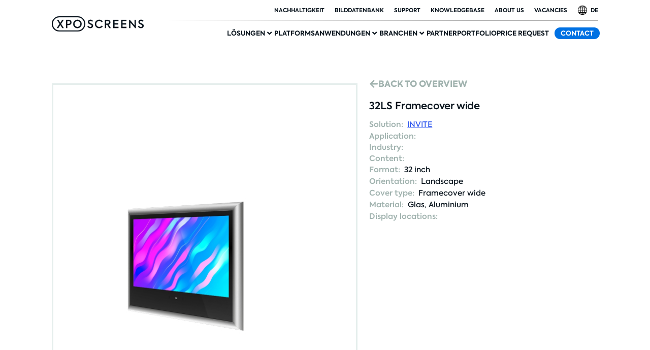

--- FILE ---
content_type: text/html; charset=UTF-8
request_url: https://www.xposcreens.com/de/beeldbank/32ls-framecover-wide/
body_size: 35312
content:
<!doctype html>
<html lang="de-DE">
<head><meta charset="UTF-8"><script>if(navigator.userAgent.match(/MSIE|Internet Explorer/i)||navigator.userAgent.match(/Trident\/7\..*?rv:11/i)){var href=document.location.href;if(!href.match(/[?&]nowprocket/)){if(href.indexOf("?")==-1){if(href.indexOf("#")==-1){document.location.href=href+"?nowprocket=1"}else{document.location.href=href.replace("#","?nowprocket=1#")}}else{if(href.indexOf("#")==-1){document.location.href=href+"&nowprocket=1"}else{document.location.href=href.replace("#","&nowprocket=1#")}}}}</script><script>(()=>{class RocketLazyLoadScripts{constructor(){this.v="2.0.4",this.userEvents=["keydown","keyup","mousedown","mouseup","mousemove","mouseover","mouseout","touchmove","touchstart","touchend","touchcancel","wheel","click","dblclick","input"],this.attributeEvents=["onblur","onclick","oncontextmenu","ondblclick","onfocus","onmousedown","onmouseenter","onmouseleave","onmousemove","onmouseout","onmouseover","onmouseup","onmousewheel","onscroll","onsubmit"]}async t(){this.i(),this.o(),/iP(ad|hone)/.test(navigator.userAgent)&&this.h(),this.u(),this.l(this),this.m(),this.k(this),this.p(this),this._(),await Promise.all([this.R(),this.L()]),this.lastBreath=Date.now(),this.S(this),this.P(),this.D(),this.O(),this.M(),await this.C(this.delayedScripts.normal),await this.C(this.delayedScripts.defer),await this.C(this.delayedScripts.async),await this.T(),await this.F(),await this.j(),await this.A(),window.dispatchEvent(new Event("rocket-allScriptsLoaded")),this.everythingLoaded=!0,this.lastTouchEnd&&await new Promise(t=>setTimeout(t,500-Date.now()+this.lastTouchEnd)),this.I(),this.H(),this.U(),this.W()}i(){this.CSPIssue=sessionStorage.getItem("rocketCSPIssue"),document.addEventListener("securitypolicyviolation",t=>{this.CSPIssue||"script-src-elem"!==t.violatedDirective||"data"!==t.blockedURI||(this.CSPIssue=!0,sessionStorage.setItem("rocketCSPIssue",!0))},{isRocket:!0})}o(){window.addEventListener("pageshow",t=>{this.persisted=t.persisted,this.realWindowLoadedFired=!0},{isRocket:!0}),window.addEventListener("pagehide",()=>{this.onFirstUserAction=null},{isRocket:!0})}h(){let t;function e(e){t=e}window.addEventListener("touchstart",e,{isRocket:!0}),window.addEventListener("touchend",function i(o){o.changedTouches[0]&&t.changedTouches[0]&&Math.abs(o.changedTouches[0].pageX-t.changedTouches[0].pageX)<10&&Math.abs(o.changedTouches[0].pageY-t.changedTouches[0].pageY)<10&&o.timeStamp-t.timeStamp<200&&(window.removeEventListener("touchstart",e,{isRocket:!0}),window.removeEventListener("touchend",i,{isRocket:!0}),"INPUT"===o.target.tagName&&"text"===o.target.type||(o.target.dispatchEvent(new TouchEvent("touchend",{target:o.target,bubbles:!0})),o.target.dispatchEvent(new MouseEvent("mouseover",{target:o.target,bubbles:!0})),o.target.dispatchEvent(new PointerEvent("click",{target:o.target,bubbles:!0,cancelable:!0,detail:1,clientX:o.changedTouches[0].clientX,clientY:o.changedTouches[0].clientY})),event.preventDefault()))},{isRocket:!0})}q(t){this.userActionTriggered||("mousemove"!==t.type||this.firstMousemoveIgnored?"keyup"===t.type||"mouseover"===t.type||"mouseout"===t.type||(this.userActionTriggered=!0,this.onFirstUserAction&&this.onFirstUserAction()):this.firstMousemoveIgnored=!0),"click"===t.type&&t.preventDefault(),t.stopPropagation(),t.stopImmediatePropagation(),"touchstart"===this.lastEvent&&"touchend"===t.type&&(this.lastTouchEnd=Date.now()),"click"===t.type&&(this.lastTouchEnd=0),this.lastEvent=t.type,t.composedPath&&t.composedPath()[0].getRootNode()instanceof ShadowRoot&&(t.rocketTarget=t.composedPath()[0]),this.savedUserEvents.push(t)}u(){this.savedUserEvents=[],this.userEventHandler=this.q.bind(this),this.userEvents.forEach(t=>window.addEventListener(t,this.userEventHandler,{passive:!1,isRocket:!0})),document.addEventListener("visibilitychange",this.userEventHandler,{isRocket:!0})}U(){this.userEvents.forEach(t=>window.removeEventListener(t,this.userEventHandler,{passive:!1,isRocket:!0})),document.removeEventListener("visibilitychange",this.userEventHandler,{isRocket:!0}),this.savedUserEvents.forEach(t=>{(t.rocketTarget||t.target).dispatchEvent(new window[t.constructor.name](t.type,t))})}m(){const t="return false",e=Array.from(this.attributeEvents,t=>"data-rocket-"+t),i="["+this.attributeEvents.join("],[")+"]",o="[data-rocket-"+this.attributeEvents.join("],[data-rocket-")+"]",s=(e,i,o)=>{o&&o!==t&&(e.setAttribute("data-rocket-"+i,o),e["rocket"+i]=new Function("event",o),e.setAttribute(i,t))};new MutationObserver(t=>{for(const n of t)"attributes"===n.type&&(n.attributeName.startsWith("data-rocket-")||this.everythingLoaded?n.attributeName.startsWith("data-rocket-")&&this.everythingLoaded&&this.N(n.target,n.attributeName.substring(12)):s(n.target,n.attributeName,n.target.getAttribute(n.attributeName))),"childList"===n.type&&n.addedNodes.forEach(t=>{if(t.nodeType===Node.ELEMENT_NODE)if(this.everythingLoaded)for(const i of[t,...t.querySelectorAll(o)])for(const t of i.getAttributeNames())e.includes(t)&&this.N(i,t.substring(12));else for(const e of[t,...t.querySelectorAll(i)])for(const t of e.getAttributeNames())this.attributeEvents.includes(t)&&s(e,t,e.getAttribute(t))})}).observe(document,{subtree:!0,childList:!0,attributeFilter:[...this.attributeEvents,...e]})}I(){this.attributeEvents.forEach(t=>{document.querySelectorAll("[data-rocket-"+t+"]").forEach(e=>{this.N(e,t)})})}N(t,e){const i=t.getAttribute("data-rocket-"+e);i&&(t.setAttribute(e,i),t.removeAttribute("data-rocket-"+e))}k(t){Object.defineProperty(HTMLElement.prototype,"onclick",{get(){return this.rocketonclick||null},set(e){this.rocketonclick=e,this.setAttribute(t.everythingLoaded?"onclick":"data-rocket-onclick","this.rocketonclick(event)")}})}S(t){function e(e,i){let o=e[i];e[i]=null,Object.defineProperty(e,i,{get:()=>o,set(s){t.everythingLoaded?o=s:e["rocket"+i]=o=s}})}e(document,"onreadystatechange"),e(window,"onload"),e(window,"onpageshow");try{Object.defineProperty(document,"readyState",{get:()=>t.rocketReadyState,set(e){t.rocketReadyState=e},configurable:!0}),document.readyState="loading"}catch(t){console.log("WPRocket DJE readyState conflict, bypassing")}}l(t){this.originalAddEventListener=EventTarget.prototype.addEventListener,this.originalRemoveEventListener=EventTarget.prototype.removeEventListener,this.savedEventListeners=[],EventTarget.prototype.addEventListener=function(e,i,o){o&&o.isRocket||!t.B(e,this)&&!t.userEvents.includes(e)||t.B(e,this)&&!t.userActionTriggered||e.startsWith("rocket-")||t.everythingLoaded?t.originalAddEventListener.call(this,e,i,o):(t.savedEventListeners.push({target:this,remove:!1,type:e,func:i,options:o}),"mouseenter"!==e&&"mouseleave"!==e||t.originalAddEventListener.call(this,e,t.savedUserEvents.push,o))},EventTarget.prototype.removeEventListener=function(e,i,o){o&&o.isRocket||!t.B(e,this)&&!t.userEvents.includes(e)||t.B(e,this)&&!t.userActionTriggered||e.startsWith("rocket-")||t.everythingLoaded?t.originalRemoveEventListener.call(this,e,i,o):t.savedEventListeners.push({target:this,remove:!0,type:e,func:i,options:o})}}J(t,e){this.savedEventListeners=this.savedEventListeners.filter(i=>{let o=i.type,s=i.target||window;return e!==o||t!==s||(this.B(o,s)&&(i.type="rocket-"+o),this.$(i),!1)})}H(){EventTarget.prototype.addEventListener=this.originalAddEventListener,EventTarget.prototype.removeEventListener=this.originalRemoveEventListener,this.savedEventListeners.forEach(t=>this.$(t))}$(t){t.remove?this.originalRemoveEventListener.call(t.target,t.type,t.func,t.options):this.originalAddEventListener.call(t.target,t.type,t.func,t.options)}p(t){let e;function i(e){return t.everythingLoaded?e:e.split(" ").map(t=>"load"===t||t.startsWith("load.")?"rocket-jquery-load":t).join(" ")}function o(o){function s(e){const s=o.fn[e];o.fn[e]=o.fn.init.prototype[e]=function(){return this[0]===window&&t.userActionTriggered&&("string"==typeof arguments[0]||arguments[0]instanceof String?arguments[0]=i(arguments[0]):"object"==typeof arguments[0]&&Object.keys(arguments[0]).forEach(t=>{const e=arguments[0][t];delete arguments[0][t],arguments[0][i(t)]=e})),s.apply(this,arguments),this}}if(o&&o.fn&&!t.allJQueries.includes(o)){const e={DOMContentLoaded:[],"rocket-DOMContentLoaded":[]};for(const t in e)document.addEventListener(t,()=>{e[t].forEach(t=>t())},{isRocket:!0});o.fn.ready=o.fn.init.prototype.ready=function(i){function s(){parseInt(o.fn.jquery)>2?setTimeout(()=>i.bind(document)(o)):i.bind(document)(o)}return"function"==typeof i&&(t.realDomReadyFired?!t.userActionTriggered||t.fauxDomReadyFired?s():e["rocket-DOMContentLoaded"].push(s):e.DOMContentLoaded.push(s)),o([])},s("on"),s("one"),s("off"),t.allJQueries.push(o)}e=o}t.allJQueries=[],o(window.jQuery),Object.defineProperty(window,"jQuery",{get:()=>e,set(t){o(t)}})}P(){const t=new Map;document.write=document.writeln=function(e){const i=document.currentScript,o=document.createRange(),s=i.parentElement;let n=t.get(i);void 0===n&&(n=i.nextSibling,t.set(i,n));const c=document.createDocumentFragment();o.setStart(c,0),c.appendChild(o.createContextualFragment(e)),s.insertBefore(c,n)}}async R(){return new Promise(t=>{this.userActionTriggered?t():this.onFirstUserAction=t})}async L(){return new Promise(t=>{document.addEventListener("DOMContentLoaded",()=>{this.realDomReadyFired=!0,t()},{isRocket:!0})})}async j(){return this.realWindowLoadedFired?Promise.resolve():new Promise(t=>{window.addEventListener("load",t,{isRocket:!0})})}M(){this.pendingScripts=[];this.scriptsMutationObserver=new MutationObserver(t=>{for(const e of t)e.addedNodes.forEach(t=>{"SCRIPT"!==t.tagName||t.noModule||t.isWPRocket||this.pendingScripts.push({script:t,promise:new Promise(e=>{const i=()=>{const i=this.pendingScripts.findIndex(e=>e.script===t);i>=0&&this.pendingScripts.splice(i,1),e()};t.addEventListener("load",i,{isRocket:!0}),t.addEventListener("error",i,{isRocket:!0}),setTimeout(i,1e3)})})})}),this.scriptsMutationObserver.observe(document,{childList:!0,subtree:!0})}async F(){await this.X(),this.pendingScripts.length?(await this.pendingScripts[0].promise,await this.F()):this.scriptsMutationObserver.disconnect()}D(){this.delayedScripts={normal:[],async:[],defer:[]},document.querySelectorAll("script[type$=rocketlazyloadscript]").forEach(t=>{t.hasAttribute("data-rocket-src")?t.hasAttribute("async")&&!1!==t.async?this.delayedScripts.async.push(t):t.hasAttribute("defer")&&!1!==t.defer||"module"===t.getAttribute("data-rocket-type")?this.delayedScripts.defer.push(t):this.delayedScripts.normal.push(t):this.delayedScripts.normal.push(t)})}async _(){await this.L();let t=[];document.querySelectorAll("script[type$=rocketlazyloadscript][data-rocket-src]").forEach(e=>{let i=e.getAttribute("data-rocket-src");if(i&&!i.startsWith("data:")){i.startsWith("//")&&(i=location.protocol+i);try{const o=new URL(i).origin;o!==location.origin&&t.push({src:o,crossOrigin:e.crossOrigin||"module"===e.getAttribute("data-rocket-type")})}catch(t){}}}),t=[...new Map(t.map(t=>[JSON.stringify(t),t])).values()],this.Y(t,"preconnect")}async G(t){if(await this.K(),!0!==t.noModule||!("noModule"in HTMLScriptElement.prototype))return new Promise(e=>{let i;function o(){(i||t).setAttribute("data-rocket-status","executed"),e()}try{if(navigator.userAgent.includes("Firefox/")||""===navigator.vendor||this.CSPIssue)i=document.createElement("script"),[...t.attributes].forEach(t=>{let e=t.nodeName;"type"!==e&&("data-rocket-type"===e&&(e="type"),"data-rocket-src"===e&&(e="src"),i.setAttribute(e,t.nodeValue))}),t.text&&(i.text=t.text),t.nonce&&(i.nonce=t.nonce),i.hasAttribute("src")?(i.addEventListener("load",o,{isRocket:!0}),i.addEventListener("error",()=>{i.setAttribute("data-rocket-status","failed-network"),e()},{isRocket:!0}),setTimeout(()=>{i.isConnected||e()},1)):(i.text=t.text,o()),i.isWPRocket=!0,t.parentNode.replaceChild(i,t);else{const i=t.getAttribute("data-rocket-type"),s=t.getAttribute("data-rocket-src");i?(t.type=i,t.removeAttribute("data-rocket-type")):t.removeAttribute("type"),t.addEventListener("load",o,{isRocket:!0}),t.addEventListener("error",i=>{this.CSPIssue&&i.target.src.startsWith("data:")?(console.log("WPRocket: CSP fallback activated"),t.removeAttribute("src"),this.G(t).then(e)):(t.setAttribute("data-rocket-status","failed-network"),e())},{isRocket:!0}),s?(t.fetchPriority="high",t.removeAttribute("data-rocket-src"),t.src=s):t.src="data:text/javascript;base64,"+window.btoa(unescape(encodeURIComponent(t.text)))}}catch(i){t.setAttribute("data-rocket-status","failed-transform"),e()}});t.setAttribute("data-rocket-status","skipped")}async C(t){const e=t.shift();return e?(e.isConnected&&await this.G(e),this.C(t)):Promise.resolve()}O(){this.Y([...this.delayedScripts.normal,...this.delayedScripts.defer,...this.delayedScripts.async],"preload")}Y(t,e){this.trash=this.trash||[];let i=!0;var o=document.createDocumentFragment();t.forEach(t=>{const s=t.getAttribute&&t.getAttribute("data-rocket-src")||t.src;if(s&&!s.startsWith("data:")){const n=document.createElement("link");n.href=s,n.rel=e,"preconnect"!==e&&(n.as="script",n.fetchPriority=i?"high":"low"),t.getAttribute&&"module"===t.getAttribute("data-rocket-type")&&(n.crossOrigin=!0),t.crossOrigin&&(n.crossOrigin=t.crossOrigin),t.integrity&&(n.integrity=t.integrity),t.nonce&&(n.nonce=t.nonce),o.appendChild(n),this.trash.push(n),i=!1}}),document.head.appendChild(o)}W(){this.trash.forEach(t=>t.remove())}async T(){try{document.readyState="interactive"}catch(t){}this.fauxDomReadyFired=!0;try{await this.K(),this.J(document,"readystatechange"),document.dispatchEvent(new Event("rocket-readystatechange")),await this.K(),document.rocketonreadystatechange&&document.rocketonreadystatechange(),await this.K(),this.J(document,"DOMContentLoaded"),document.dispatchEvent(new Event("rocket-DOMContentLoaded")),await this.K(),this.J(window,"DOMContentLoaded"),window.dispatchEvent(new Event("rocket-DOMContentLoaded"))}catch(t){console.error(t)}}async A(){try{document.readyState="complete"}catch(t){}try{await this.K(),this.J(document,"readystatechange"),document.dispatchEvent(new Event("rocket-readystatechange")),await this.K(),document.rocketonreadystatechange&&document.rocketonreadystatechange(),await this.K(),this.J(window,"load"),window.dispatchEvent(new Event("rocket-load")),await this.K(),window.rocketonload&&window.rocketonload(),await this.K(),this.allJQueries.forEach(t=>t(window).trigger("rocket-jquery-load")),await this.K(),this.J(window,"pageshow");const t=new Event("rocket-pageshow");t.persisted=this.persisted,window.dispatchEvent(t),await this.K(),window.rocketonpageshow&&window.rocketonpageshow({persisted:this.persisted})}catch(t){console.error(t)}}async K(){Date.now()-this.lastBreath>45&&(await this.X(),this.lastBreath=Date.now())}async X(){return document.hidden?new Promise(t=>setTimeout(t)):new Promise(t=>requestAnimationFrame(t))}B(t,e){return e===document&&"readystatechange"===t||(e===document&&"DOMContentLoaded"===t||(e===window&&"DOMContentLoaded"===t||(e===window&&"load"===t||e===window&&"pageshow"===t)))}static run(){(new RocketLazyLoadScripts).t()}}RocketLazyLoadScripts.run()})();</script>
	
	<meta name="viewport" content="width=device-width, initial-scale=1">
	<link rel="profile" href="https://gmpg.org/xfn/11">
	<meta name='robots' content='index, follow, max-image-preview:large, max-snippet:-1, max-video-preview:-1' />
	<style>img:is([sizes="auto" i], [sizes^="auto," i]) { contain-intrinsic-size: 3000px 1500px }</style>
	
<!-- Google Tag Manager for WordPress by gtm4wp.com -->
<script data-cfasync="false" data-pagespeed-no-defer>
	var gtm4wp_datalayer_name = "dataLayer";
	var dataLayer = dataLayer || [];
</script>
<!-- End Google Tag Manager for WordPress by gtm4wp.com -->
	<!-- This site is optimized with the Yoast SEO plugin v26.4 - https://yoast.com/wordpress/plugins/seo/ -->
	<title>32LS Framecover wide - XPO Screens</title>
	<link rel="canonical" href="https://www.xposcreens.com/de/beeldbank/32ls-framecover-wide/" />
	<meta property="og:locale" content="de_DE" />
	<meta property="og:type" content="article" />
	<meta property="og:title" content="32LS Framecover wide - XPO Screens" />
	<meta property="og:url" content="https://www.xposcreens.com/de/beeldbank/32ls-framecover-wide/" />
	<meta property="og:site_name" content="XPO Screens" />
	<meta property="article:modified_time" content="2023-04-17T10:24:13+00:00" />
	<meta name="twitter:card" content="summary_large_image" />
	<script type="application/ld+json" class="yoast-schema-graph">{
    "@context": "https:\/\/schema.org",
    "@graph": [
        {
            "@type": "WebPage",
            "@id": "https:\/\/www.xposcreens.com\/beeldbank\/32ls-framecover-wide\/",
            "url": "https:\/\/www.xposcreens.com\/beeldbank\/32ls-framecover-wide\/",
            "name": "32LS Framecover wide - XPO Screens",
            "isPartOf": {
                "@id": "https:\/\/www.xposcreens.com\/#website"
            },
            "datePublished": "2022-11-10T12:40:46+00:00",
            "dateModified": "2023-04-17T10:24:13+00:00",
            "breadcrumb": {
                "@id": "https:\/\/www.xposcreens.com\/beeldbank\/32ls-framecover-wide\/#breadcrumb"
            },
            "inLanguage": "de",
            "potentialAction": [
                {
                    "@type": "ReadAction",
                    "target": [
                        "https:\/\/www.xposcreens.com\/beeldbank\/32ls-framecover-wide\/"
                    ]
                }
            ]
        },
        {
            "@type": "BreadcrumbList",
            "@id": "https:\/\/www.xposcreens.com\/beeldbank\/32ls-framecover-wide\/#breadcrumb",
            "itemListElement": [
                {
                    "@type": "ListItem",
                    "position": 1,
                    "name": "XPO",
                    "item": "https:\/\/www.xposcreens.com\/"
                },
                {
                    "@type": "ListItem",
                    "position": 2,
                    "name": "Beeldbank",
                    "item": "https:\/\/www.xposcreens.com\/beeldbank\/"
                },
                {
                    "@type": "ListItem",
                    "position": 3,
                    "name": "32LS Framecover wide"
                }
            ]
        },
        {
            "@type": "WebSite",
            "@id": "https:\/\/www.xposcreens.com\/#website",
            "url": "https:\/\/www.xposcreens.com\/",
            "name": "XPO Screens",
            "description": "XPO Screens",
            "potentialAction": [
                {
                    "@type": "SearchAction",
                    "target": {
                        "@type": "EntryPoint",
                        "urlTemplate": "https:\/\/www.xposcreens.com\/?s={search_term_string}"
                    },
                    "query-input": {
                        "@type": "PropertyValueSpecification",
                        "valueRequired": true,
                        "valueName": "search_term_string"
                    }
                }
            ],
            "inLanguage": "de"
        }
    ]
}</script>
	<!-- / Yoast SEO plugin. -->


<link rel="alternate" type="application/rss+xml" title="XPO Screens &raquo; Feed" href="https://www.xposcreens.com/de/feed/" />
<link rel="alternate" type="application/rss+xml" title="XPO Screens &raquo; Kommentar-Feed" href="https://www.xposcreens.com/de/comments/feed/" />
<link rel='stylesheet' id='sdm-styles-css' href='https://www.xposcreens.com/wp-content/plugins/simple-download-monitor/css/sdm_wp_styles.css?ver=6.8.3' media='all' />
<link rel='stylesheet' id='hello-elementor-theme-style-css' href='https://www.xposcreens.com/wp-content/themes/hello-elementor/assets/css/theme.css?ver=3.4.5' media='all' />
<link rel='stylesheet' id='jet-menu-hello-css' href='https://www.xposcreens.com/wp-content/plugins/jet-menu/integration/themes/hello-elementor/assets/css/style.css?ver=2.4.17' media='all' />
<link rel='stylesheet' id='premium-addons-css' href='https://www.xposcreens.com/wp-content/plugins/premium-addons-for-elementor/assets/frontend/min-css/premium-addons.min.css?ver=4.11.47' media='all' />
<link rel='stylesheet' id='premium-pro-css' href='https://www.xposcreens.com/wp-content/plugins/premium-addons-pro/assets/frontend/min-css/premium-addons.min.css?ver=2.9.6' media='all' />
<style id='wp-emoji-styles-inline-css'>

	img.wp-smiley, img.emoji {
		display: inline !important;
		border: none !important;
		box-shadow: none !important;
		height: 1em !important;
		width: 1em !important;
		margin: 0 0.07em !important;
		vertical-align: -0.1em !important;
		background: none !important;
		padding: 0 !important;
	}
</style>
<link rel='stylesheet' id='wp-block-library-css' href='https://www.xposcreens.com/wp-includes/css/dist/block-library/style.min.css?ver=6.8.3' media='all' />
<link rel='stylesheet' id='jet-engine-frontend-css' href='https://www.xposcreens.com/wp-content/plugins/jet-engine/assets/css/frontend.css?ver=3.7.9.1' media='all' />
<style id='global-styles-inline-css'>
:root{--wp--preset--aspect-ratio--square: 1;--wp--preset--aspect-ratio--4-3: 4/3;--wp--preset--aspect-ratio--3-4: 3/4;--wp--preset--aspect-ratio--3-2: 3/2;--wp--preset--aspect-ratio--2-3: 2/3;--wp--preset--aspect-ratio--16-9: 16/9;--wp--preset--aspect-ratio--9-16: 9/16;--wp--preset--color--black: #000000;--wp--preset--color--cyan-bluish-gray: #abb8c3;--wp--preset--color--white: #ffffff;--wp--preset--color--pale-pink: #f78da7;--wp--preset--color--vivid-red: #cf2e2e;--wp--preset--color--luminous-vivid-orange: #ff6900;--wp--preset--color--luminous-vivid-amber: #fcb900;--wp--preset--color--light-green-cyan: #7bdcb5;--wp--preset--color--vivid-green-cyan: #00d084;--wp--preset--color--pale-cyan-blue: #8ed1fc;--wp--preset--color--vivid-cyan-blue: #0693e3;--wp--preset--color--vivid-purple: #9b51e0;--wp--preset--gradient--vivid-cyan-blue-to-vivid-purple: linear-gradient(135deg,rgba(6,147,227,1) 0%,rgb(155,81,224) 100%);--wp--preset--gradient--light-green-cyan-to-vivid-green-cyan: linear-gradient(135deg,rgb(122,220,180) 0%,rgb(0,208,130) 100%);--wp--preset--gradient--luminous-vivid-amber-to-luminous-vivid-orange: linear-gradient(135deg,rgba(252,185,0,1) 0%,rgba(255,105,0,1) 100%);--wp--preset--gradient--luminous-vivid-orange-to-vivid-red: linear-gradient(135deg,rgba(255,105,0,1) 0%,rgb(207,46,46) 100%);--wp--preset--gradient--very-light-gray-to-cyan-bluish-gray: linear-gradient(135deg,rgb(238,238,238) 0%,rgb(169,184,195) 100%);--wp--preset--gradient--cool-to-warm-spectrum: linear-gradient(135deg,rgb(74,234,220) 0%,rgb(151,120,209) 20%,rgb(207,42,186) 40%,rgb(238,44,130) 60%,rgb(251,105,98) 80%,rgb(254,248,76) 100%);--wp--preset--gradient--blush-light-purple: linear-gradient(135deg,rgb(255,206,236) 0%,rgb(152,150,240) 100%);--wp--preset--gradient--blush-bordeaux: linear-gradient(135deg,rgb(254,205,165) 0%,rgb(254,45,45) 50%,rgb(107,0,62) 100%);--wp--preset--gradient--luminous-dusk: linear-gradient(135deg,rgb(255,203,112) 0%,rgb(199,81,192) 50%,rgb(65,88,208) 100%);--wp--preset--gradient--pale-ocean: linear-gradient(135deg,rgb(255,245,203) 0%,rgb(182,227,212) 50%,rgb(51,167,181) 100%);--wp--preset--gradient--electric-grass: linear-gradient(135deg,rgb(202,248,128) 0%,rgb(113,206,126) 100%);--wp--preset--gradient--midnight: linear-gradient(135deg,rgb(2,3,129) 0%,rgb(40,116,252) 100%);--wp--preset--font-size--small: 13px;--wp--preset--font-size--medium: 20px;--wp--preset--font-size--large: 36px;--wp--preset--font-size--x-large: 42px;--wp--preset--font-family--axiforma-bold: axiforma-bold;--wp--preset--font-family--axiforma-regular: axiforma-regular;--wp--preset--font-family--axiforma-light: axiforma-light;--wp--preset--font-family--axiforma-semibold: axiforma-semibold;--wp--preset--spacing--20: 0.44rem;--wp--preset--spacing--30: 0.67rem;--wp--preset--spacing--40: 1rem;--wp--preset--spacing--50: 1.5rem;--wp--preset--spacing--60: 2.25rem;--wp--preset--spacing--70: 3.38rem;--wp--preset--spacing--80: 5.06rem;--wp--preset--shadow--natural: 6px 6px 9px rgba(0, 0, 0, 0.2);--wp--preset--shadow--deep: 12px 12px 50px rgba(0, 0, 0, 0.4);--wp--preset--shadow--sharp: 6px 6px 0px rgba(0, 0, 0, 0.2);--wp--preset--shadow--outlined: 6px 6px 0px -3px rgba(255, 255, 255, 1), 6px 6px rgba(0, 0, 0, 1);--wp--preset--shadow--crisp: 6px 6px 0px rgba(0, 0, 0, 1);}:root { --wp--style--global--content-size: 800px;--wp--style--global--wide-size: 1200px; }:where(body) { margin: 0; }.wp-site-blocks > .alignleft { float: left; margin-right: 2em; }.wp-site-blocks > .alignright { float: right; margin-left: 2em; }.wp-site-blocks > .aligncenter { justify-content: center; margin-left: auto; margin-right: auto; }:where(.wp-site-blocks) > * { margin-block-start: 24px; margin-block-end: 0; }:where(.wp-site-blocks) > :first-child { margin-block-start: 0; }:where(.wp-site-blocks) > :last-child { margin-block-end: 0; }:root { --wp--style--block-gap: 24px; }:root :where(.is-layout-flow) > :first-child{margin-block-start: 0;}:root :where(.is-layout-flow) > :last-child{margin-block-end: 0;}:root :where(.is-layout-flow) > *{margin-block-start: 24px;margin-block-end: 0;}:root :where(.is-layout-constrained) > :first-child{margin-block-start: 0;}:root :where(.is-layout-constrained) > :last-child{margin-block-end: 0;}:root :where(.is-layout-constrained) > *{margin-block-start: 24px;margin-block-end: 0;}:root :where(.is-layout-flex){gap: 24px;}:root :where(.is-layout-grid){gap: 24px;}.is-layout-flow > .alignleft{float: left;margin-inline-start: 0;margin-inline-end: 2em;}.is-layout-flow > .alignright{float: right;margin-inline-start: 2em;margin-inline-end: 0;}.is-layout-flow > .aligncenter{margin-left: auto !important;margin-right: auto !important;}.is-layout-constrained > .alignleft{float: left;margin-inline-start: 0;margin-inline-end: 2em;}.is-layout-constrained > .alignright{float: right;margin-inline-start: 2em;margin-inline-end: 0;}.is-layout-constrained > .aligncenter{margin-left: auto !important;margin-right: auto !important;}.is-layout-constrained > :where(:not(.alignleft):not(.alignright):not(.alignfull)){max-width: var(--wp--style--global--content-size);margin-left: auto !important;margin-right: auto !important;}.is-layout-constrained > .alignwide{max-width: var(--wp--style--global--wide-size);}body .is-layout-flex{display: flex;}.is-layout-flex{flex-wrap: wrap;align-items: center;}.is-layout-flex > :is(*, div){margin: 0;}body .is-layout-grid{display: grid;}.is-layout-grid > :is(*, div){margin: 0;}body{padding-top: 0px;padding-right: 0px;padding-bottom: 0px;padding-left: 0px;}a:where(:not(.wp-element-button)){text-decoration: underline;}:root :where(.wp-element-button, .wp-block-button__link){background-color: #32373c;border-width: 0;color: #fff;font-family: inherit;font-size: inherit;line-height: inherit;padding: calc(0.667em + 2px) calc(1.333em + 2px);text-decoration: none;}.has-black-color{color: var(--wp--preset--color--black) !important;}.has-cyan-bluish-gray-color{color: var(--wp--preset--color--cyan-bluish-gray) !important;}.has-white-color{color: var(--wp--preset--color--white) !important;}.has-pale-pink-color{color: var(--wp--preset--color--pale-pink) !important;}.has-vivid-red-color{color: var(--wp--preset--color--vivid-red) !important;}.has-luminous-vivid-orange-color{color: var(--wp--preset--color--luminous-vivid-orange) !important;}.has-luminous-vivid-amber-color{color: var(--wp--preset--color--luminous-vivid-amber) !important;}.has-light-green-cyan-color{color: var(--wp--preset--color--light-green-cyan) !important;}.has-vivid-green-cyan-color{color: var(--wp--preset--color--vivid-green-cyan) !important;}.has-pale-cyan-blue-color{color: var(--wp--preset--color--pale-cyan-blue) !important;}.has-vivid-cyan-blue-color{color: var(--wp--preset--color--vivid-cyan-blue) !important;}.has-vivid-purple-color{color: var(--wp--preset--color--vivid-purple) !important;}.has-black-background-color{background-color: var(--wp--preset--color--black) !important;}.has-cyan-bluish-gray-background-color{background-color: var(--wp--preset--color--cyan-bluish-gray) !important;}.has-white-background-color{background-color: var(--wp--preset--color--white) !important;}.has-pale-pink-background-color{background-color: var(--wp--preset--color--pale-pink) !important;}.has-vivid-red-background-color{background-color: var(--wp--preset--color--vivid-red) !important;}.has-luminous-vivid-orange-background-color{background-color: var(--wp--preset--color--luminous-vivid-orange) !important;}.has-luminous-vivid-amber-background-color{background-color: var(--wp--preset--color--luminous-vivid-amber) !important;}.has-light-green-cyan-background-color{background-color: var(--wp--preset--color--light-green-cyan) !important;}.has-vivid-green-cyan-background-color{background-color: var(--wp--preset--color--vivid-green-cyan) !important;}.has-pale-cyan-blue-background-color{background-color: var(--wp--preset--color--pale-cyan-blue) !important;}.has-vivid-cyan-blue-background-color{background-color: var(--wp--preset--color--vivid-cyan-blue) !important;}.has-vivid-purple-background-color{background-color: var(--wp--preset--color--vivid-purple) !important;}.has-black-border-color{border-color: var(--wp--preset--color--black) !important;}.has-cyan-bluish-gray-border-color{border-color: var(--wp--preset--color--cyan-bluish-gray) !important;}.has-white-border-color{border-color: var(--wp--preset--color--white) !important;}.has-pale-pink-border-color{border-color: var(--wp--preset--color--pale-pink) !important;}.has-vivid-red-border-color{border-color: var(--wp--preset--color--vivid-red) !important;}.has-luminous-vivid-orange-border-color{border-color: var(--wp--preset--color--luminous-vivid-orange) !important;}.has-luminous-vivid-amber-border-color{border-color: var(--wp--preset--color--luminous-vivid-amber) !important;}.has-light-green-cyan-border-color{border-color: var(--wp--preset--color--light-green-cyan) !important;}.has-vivid-green-cyan-border-color{border-color: var(--wp--preset--color--vivid-green-cyan) !important;}.has-pale-cyan-blue-border-color{border-color: var(--wp--preset--color--pale-cyan-blue) !important;}.has-vivid-cyan-blue-border-color{border-color: var(--wp--preset--color--vivid-cyan-blue) !important;}.has-vivid-purple-border-color{border-color: var(--wp--preset--color--vivid-purple) !important;}.has-vivid-cyan-blue-to-vivid-purple-gradient-background{background: var(--wp--preset--gradient--vivid-cyan-blue-to-vivid-purple) !important;}.has-light-green-cyan-to-vivid-green-cyan-gradient-background{background: var(--wp--preset--gradient--light-green-cyan-to-vivid-green-cyan) !important;}.has-luminous-vivid-amber-to-luminous-vivid-orange-gradient-background{background: var(--wp--preset--gradient--luminous-vivid-amber-to-luminous-vivid-orange) !important;}.has-luminous-vivid-orange-to-vivid-red-gradient-background{background: var(--wp--preset--gradient--luminous-vivid-orange-to-vivid-red) !important;}.has-very-light-gray-to-cyan-bluish-gray-gradient-background{background: var(--wp--preset--gradient--very-light-gray-to-cyan-bluish-gray) !important;}.has-cool-to-warm-spectrum-gradient-background{background: var(--wp--preset--gradient--cool-to-warm-spectrum) !important;}.has-blush-light-purple-gradient-background{background: var(--wp--preset--gradient--blush-light-purple) !important;}.has-blush-bordeaux-gradient-background{background: var(--wp--preset--gradient--blush-bordeaux) !important;}.has-luminous-dusk-gradient-background{background: var(--wp--preset--gradient--luminous-dusk) !important;}.has-pale-ocean-gradient-background{background: var(--wp--preset--gradient--pale-ocean) !important;}.has-electric-grass-gradient-background{background: var(--wp--preset--gradient--electric-grass) !important;}.has-midnight-gradient-background{background: var(--wp--preset--gradient--midnight) !important;}.has-small-font-size{font-size: var(--wp--preset--font-size--small) !important;}.has-medium-font-size{font-size: var(--wp--preset--font-size--medium) !important;}.has-large-font-size{font-size: var(--wp--preset--font-size--large) !important;}.has-x-large-font-size{font-size: var(--wp--preset--font-size--x-large) !important;}.has-axiforma-bold-font-family{font-family: var(--wp--preset--font-family--axiforma-bold) !important;}.has-axiforma-regular-font-family{font-family: var(--wp--preset--font-family--axiforma-regular) !important;}.has-axiforma-light-font-family{font-family: var(--wp--preset--font-family--axiforma-light) !important;}.has-axiforma-semibold-font-family{font-family: var(--wp--preset--font-family--axiforma-semibold) !important;}
:root :where(.wp-block-pullquote){font-size: 1.5em;line-height: 1.6;}
</style>
<link rel='stylesheet' id='uaf_client_css-css' href='https://www.xposcreens.com/wp-content/uploads/useanyfont/uaf.css?ver=1748866097' media='all' />
<link rel='stylesheet' id='trp-language-switcher-style-css' href='https://www.xposcreens.com/wp-content/plugins/translatepress-multilingual/assets/css/trp-language-switcher.css?ver=3.0.4' media='all' />
<link rel='stylesheet' id='hello-elementor-css' href='https://www.xposcreens.com/wp-content/themes/hello-elementor/assets/css/reset.css?ver=3.4.5' media='all' />
<link rel='stylesheet' id='hello-elementor-header-footer-css' href='https://www.xposcreens.com/wp-content/themes/hello-elementor/assets/css/header-footer.css?ver=3.4.5' media='all' />
<link rel='stylesheet' id='jet-menu-public-styles-css' href='https://www.xposcreens.com/wp-content/plugins/jet-menu/assets/public/css/public.css?ver=2.4.17' media='all' />
<link rel='stylesheet' id='jet-elements-css' href='https://www.xposcreens.com/wp-content/plugins/jet-elements/assets/css/jet-elements.css?ver=2.7.12.1' media='all' />
<link rel='stylesheet' id='jet-inline-svg-css' href='https://www.xposcreens.com/wp-content/plugins/jet-elements/assets/css/addons/jet-inline-svg.css?ver=2.7.12.1' media='all' />
<link rel='stylesheet' id='elementor-frontend-css' href='https://www.xposcreens.com/wp-content/plugins/elementor/assets/css/frontend.min.css?ver=3.33.1' media='all' />
<style id='elementor-frontend-inline-css'>
.elementor-70324 .elementor-element.elementor-element-44f1c8f div.elementor-menu-toggle{color:#08131C;}.elementor-70324 .elementor-element.elementor-element-44f1c8f div.elementor-menu-toggle svg{fill:#08131C;}.elementor-70324 .elementor-element.elementor-element-44f1c8f div.elementor-menu-toggle:hover, .elementor-70324 .elementor-element.elementor-element-44f1c8f div.elementor-menu-toggle:focus{color:#08131C;}.elementor-70324 .elementor-element.elementor-element-44f1c8f div.elementor-menu-toggle:hover svg, .elementor-70324 .elementor-element.elementor-element-44f1c8f div.elementor-menu-toggle:focus svg{fill:#08131C;}
</style>
<link rel='stylesheet' id='widget-nav-menu-css' href='https://www.xposcreens.com/wp-content/plugins/elementor-pro/assets/css/widget-nav-menu.min.css?ver=3.33.1' media='all' />
<link rel='stylesheet' id='widget-image-css' href='https://www.xposcreens.com/wp-content/plugins/elementor/assets/css/widget-image.min.css?ver=3.33.1' media='all' />
<link rel='stylesheet' id='widget-divider-css' href='https://www.xposcreens.com/wp-content/plugins/elementor/assets/css/widget-divider.min.css?ver=3.33.1' media='all' />
<link rel='stylesheet' id='e-sticky-css' href='https://www.xposcreens.com/wp-content/plugins/elementor-pro/assets/css/modules/sticky.min.css?ver=3.33.1' media='all' />
<link rel='stylesheet' id='widget-heading-css' href='https://www.xposcreens.com/wp-content/plugins/elementor/assets/css/widget-heading.min.css?ver=3.33.1' media='all' />
<link rel='stylesheet' id='jet-button-css' href='https://www.xposcreens.com/wp-content/plugins/jet-elements/assets/css/addons/jet-button.css?ver=2.7.12.1' media='all' />
<link rel='stylesheet' id='jet-button-skin-css' href='https://www.xposcreens.com/wp-content/plugins/jet-elements/assets/css/skin/jet-button.css?ver=2.7.12.1' media='all' />
<link rel='stylesheet' id='widget-social-icons-css' href='https://www.xposcreens.com/wp-content/plugins/elementor/assets/css/widget-social-icons.min.css?ver=3.33.1' media='all' />
<link rel='stylesheet' id='e-apple-webkit-css' href='https://www.xposcreens.com/wp-content/plugins/elementor/assets/css/conditionals/apple-webkit.min.css?ver=3.33.1' media='all' />
<link rel='stylesheet' id='pa-glass-css' href='https://www.xposcreens.com/wp-content/plugins/premium-addons-for-elementor/assets/frontend/min-css/liquid-glass.min.css?ver=4.11.47' media='all' />
<link rel='stylesheet' id='pa-btn-css' href='https://www.xposcreens.com/wp-content/plugins/premium-addons-for-elementor/assets/frontend/min-css/button-line.min.css?ver=4.11.47' media='all' />
<link rel='stylesheet' id='swiper-css' href='https://www.xposcreens.com/wp-content/plugins/elementor/assets/lib/swiper/v8/css/swiper.min.css?ver=8.4.5' media='all' />
<link rel='stylesheet' id='e-swiper-css' href='https://www.xposcreens.com/wp-content/plugins/elementor/assets/css/conditionals/e-swiper.min.css?ver=3.33.1' media='all' />
<link rel='stylesheet' id='widget-spacer-css' href='https://www.xposcreens.com/wp-content/plugins/elementor/assets/css/widget-spacer.min.css?ver=3.33.1' media='all' />
<link rel='stylesheet' id='e-popup-css' href='https://www.xposcreens.com/wp-content/plugins/elementor-pro/assets/css/conditionals/popup.min.css?ver=3.33.1' media='all' />
<link rel='stylesheet' id='jet-blocks-css' href='https://www.xposcreens.com/wp-content/uploads/elementor/css/custom-jet-blocks.css?ver=1.3.21' media='all' />
<link rel='stylesheet' id='elementor-icons-css' href='https://www.xposcreens.com/wp-content/plugins/elementor/assets/lib/eicons/css/elementor-icons.min.css?ver=5.44.0' media='all' />
<link rel='stylesheet' id='elementor-post-5-css' href='https://www.xposcreens.com/wp-content/uploads/elementor/css/post-5.css?ver=1769295982' media='all' />
<link rel='stylesheet' id='dashicons-css' href='https://www.xposcreens.com/wp-includes/css/dashicons.min.css?ver=6.8.3' media='all' />
<link rel='stylesheet' id='jet-tabs-frontend-css' href='https://www.xposcreens.com/wp-content/plugins/jet-tabs/assets/css/jet-tabs-frontend.css?ver=2.2.12' media='all' />
<link rel='stylesheet' id='jet-tricks-frontend-css' href='https://www.xposcreens.com/wp-content/plugins/jet-tricks/assets/css/jet-tricks-frontend.css?ver=1.5.9' media='all' />
<link rel='stylesheet' id='font-awesome-5-all-css' href='https://www.xposcreens.com/wp-content/plugins/elementor/assets/lib/font-awesome/css/all.min.css?ver=4.11.47' media='all' />
<link rel='stylesheet' id='font-awesome-4-shim-css' href='https://www.xposcreens.com/wp-content/plugins/elementor/assets/lib/font-awesome/css/v4-shims.min.css?ver=3.33.1' media='all' />
<link rel='stylesheet' id='elementor-post-70324-css' href='https://www.xposcreens.com/wp-content/uploads/elementor/css/post-70324.css?ver=1769295983' media='all' />
<link rel='stylesheet' id='elementor-post-1494-css' href='https://www.xposcreens.com/wp-content/uploads/elementor/css/post-1494.css?ver=1769295984' media='all' />
<link rel='stylesheet' id='elementor-post-60913-css' href='https://www.xposcreens.com/wp-content/uploads/elementor/css/post-60913.css?ver=1769295984' media='all' />
<link rel='stylesheet' id='elementor-post-61476-css' href='https://www.xposcreens.com/wp-content/uploads/elementor/css/post-61476.css?ver=1769295984' media='all' />
<link rel='stylesheet' id='elementor-post-82957-css' href='https://www.xposcreens.com/wp-content/uploads/elementor/css/post-82957.css?ver=1769295983' media='all' />
<link rel='stylesheet' id='taxopress-frontend-css-css' href='https://www.xposcreens.com/wp-content/plugins/simple-tags/assets/frontend/css/frontend.css?ver=3.40.1' media='all' />
<link rel='stylesheet' id='hello-elementor-child-style-css' href='https://www.xposcreens.com/wp-content/themes/hello-theme-child-master/style.css?ver=1.0.0' media='all' />
<link rel='stylesheet' id='jquery-chosen-css' href='https://www.xposcreens.com/wp-content/plugins/jet-search/assets/lib/chosen/chosen.min.css?ver=1.8.7' media='all' />
<link rel='stylesheet' id='jet-search-css' href='https://www.xposcreens.com/wp-content/plugins/jet-search/assets/css/jet-search.css?ver=3.5.15' media='all' />
<link rel='stylesheet' id='ekit-widget-styles-css' href='https://www.xposcreens.com/wp-content/plugins/elementskit-lite/widgets/init/assets/css/widget-styles.css?ver=3.7.5' media='all' />
<link rel='stylesheet' id='ekit-widget-styles-pro-css' href='https://www.xposcreens.com/wp-content/plugins/elementskit/widgets/init/assets/css/widget-styles-pro.css?ver=4.1.2' media='all' />
<link rel='stylesheet' id='ekit-responsive-css' href='https://www.xposcreens.com/wp-content/plugins/elementskit-lite/widgets/init/assets/css/responsive.css?ver=3.7.5' media='all' />
<link rel='stylesheet' id='elementor-icons-shared-0-css' href='https://www.xposcreens.com/wp-content/plugins/elementor/assets/lib/font-awesome/css/fontawesome.min.css?ver=5.15.3' media='all' />
<link rel='stylesheet' id='elementor-icons-fa-solid-css' href='https://www.xposcreens.com/wp-content/plugins/elementor/assets/lib/font-awesome/css/solid.min.css?ver=5.15.3' media='all' />
<link rel='stylesheet' id='elementor-icons-ekiticons-css' href='https://www.xposcreens.com/wp-content/plugins/elementskit-lite/modules/elementskit-icon-pack/assets/css/ekiticons.css?ver=3.7.5' media='all' />
<link rel='stylesheet' id='elementor-icons-fa-brands-css' href='https://www.xposcreens.com/wp-content/plugins/elementor/assets/lib/font-awesome/css/brands.min.css?ver=5.15.3' media='all' />
<script id="jquery-core-js-extra">
var pp = {"ajax_url":"https:\/\/www.xposcreens.com\/wp-admin\/admin-ajax.php"};
</script>
<script type="rocketlazyloadscript" data-rocket-src="https://www.xposcreens.com/wp-includes/js/jquery/jquery.min.js?ver=3.7.1" id="jquery-core-js" data-rocket-defer defer></script>
<script type="rocketlazyloadscript" data-rocket-src="https://www.xposcreens.com/wp-includes/js/jquery/jquery-migrate.min.js?ver=3.4.1" id="jquery-migrate-js" data-rocket-defer defer></script>
<script type="rocketlazyloadscript" data-rocket-src="https://www.xposcreens.com/wp-includes/js/imagesloaded.min.js?ver=6.8.3" id="imagesLoaded-js" data-rocket-defer defer></script>
<script id="sdm-scripts-js-extra">
var sdm_ajax_script = {"ajaxurl":"https:\/\/www.xposcreens.com\/wp-admin\/admin-ajax.php"};
</script>
<script type="rocketlazyloadscript" data-rocket-src="https://www.xposcreens.com/wp-content/plugins/simple-download-monitor/js/sdm_wp_scripts.js?ver=6.8.3" id="sdm-scripts-js" data-rocket-defer defer></script>
<script type="rocketlazyloadscript" data-rocket-src="https://www.xposcreens.com/wp-content/plugins/elementor/assets/lib/font-awesome/js/v4-shims.min.js?ver=3.33.1" id="font-awesome-4-shim-js" data-rocket-defer defer></script>
<script type="rocketlazyloadscript" data-rocket-src="https://www.xposcreens.com/wp-content/plugins/simple-tags/assets/frontend/js/frontend.js?ver=3.40.1" id="taxopress-frontend-js-js" data-rocket-defer defer></script>
<link rel="EditURI" type="application/rsd+xml" title="RSD" href="https://www.xposcreens.com/xmlrpc.php?rsd" />
<meta name="generator" content="WordPress 6.8.3" />
<link rel='shortlink' href='https://www.xposcreens.com/de/?p=61822' />
<link rel="alternate" title="oEmbed (JSON)" type="application/json+oembed" href="https://www.xposcreens.com/de/wp-json/oembed/1.0/embed?url=https%3A%2F%2Fwww.xposcreens.com%2Fde%2Fbeeldbank%2F32ls-framecover-wide%2F" />
<link rel="alternate" title="oEmbed (XML)" type="text/xml+oembed" href="https://www.xposcreens.com/de/wp-json/oembed/1.0/embed?url=https%3A%2F%2Fwww.xposcreens.com%2Fde%2Fbeeldbank%2F32ls-framecover-wide%2F&#038;format=xml" />
<!-- start Simple Custom CSS and JS -->
<script type="rocketlazyloadscript">window.addEventListener('DOMContentLoaded', function() {
jQuery(document).ready(function($) {
    // Cache selectors
    var lastId,
        topMenu = $(".elementor-nav-menu"),
        topMenuHeight = topMenu.outerHeight() + 1,  // Adjust as needed
        // All list items
        menuItems = topMenu.find("a"),
        // Anchors corresponding to menu items
        scrollItems = menuItems.map(function() {
          var item = $($(this).attr("href"));
          if (item.length) { return item; }
        });

    // Bind to scroll
    $(window).scroll(function() {
       // Get container scroll position
       var fromTop = $(this).scrollTop() + topMenuHeight;
       
       // Get id of current scroll item
       var cur = scrollItems.map(function() {
         if ($(this).offset().top < fromTop)
           return this;
       });
       
       // Get the id of the current element
       cur = cur[cur.length - 1];
       var id = cur && cur.length ? cur[0].id : "";

       if (lastId !== id) {
           lastId = id;
           // Set/remove active class
           menuItems
             .parent().removeClass("active")
             .end().filter("[href='#" + id + "']").parent().addClass("active");
       }                   
    });

    // Bind click handler to menu items for smooth scroll
    menuItems.click(function(e){
      var href = $(this).attr("href"),
          offsetTop = href === "#" ? 0 : $(href).offset().top - topMenuHeight + 1;
      $('html, body').stop().animate({ 
          scrollTop: offsetTop
      }, 850);
      e.preventDefault();
    });
});
});</script>
<!-- end Simple Custom CSS and JS -->
<script type="rocketlazyloadscript" data-rocket-type="text/javascript"> 
	
window.mobileCheck = function() {
  let check = false;
  (function(a){if(/(android|bb\d+|meego).+mobile|avantgo|bada\/|blackberry|blazer|compal|elaine|fennec|hiptop|iemobile|ip(hone|od)|iris|kindle|lge |maemo|midp|mmp|mobile.+firefox|netfront|opera m(ob|in)i|palm( os)?|phone|p(ixi|re)\/|plucker|pocket|psp|series(4|6)0|symbian|treo|up\.(browser|link)|vodafone|wap|windows ce|xda|xiino/i.test(a)||/1207|6310|6590|3gso|4thp|50[1-6]i|770s|802s|a wa|abac|ac(er|oo|s\-)|ai(ko|rn)|al(av|ca|co)|amoi|an(ex|ny|yw)|aptu|ar(ch|go)|as(te|us)|attw|au(di|\-m|r |s )|avan|be(ck|ll|nq)|bi(lb|rd)|bl(ac|az)|br(e|v)w|bumb|bw\-(n|u)|c55\/|capi|ccwa|cdm\-|cell|chtm|cldc|cmd\-|co(mp|nd)|craw|da(it|ll|ng)|dbte|dc\-s|devi|dica|dmob|do(c|p)o|ds(12|\-d)|el(49|ai)|em(l2|ul)|er(ic|k0)|esl8|ez([4-7]0|os|wa|ze)|fetc|fly(\-|_)|g1 u|g560|gene|gf\-5|g\-mo|go(\.w|od)|gr(ad|un)|haie|hcit|hd\-(m|p|t)|hei\-|hi(pt|ta)|hp( i|ip)|hs\-c|ht(c(\-| |_|a|g|p|s|t)|tp)|hu(aw|tc)|i\-(20|go|ma)|i230|iac( |\-|\/)|ibro|idea|ig01|ikom|im1k|inno|ipaq|iris|ja(t|v)a|jbro|jemu|jigs|kddi|keji|kgt( |\/)|klon|kpt |kwc\-|kyo(c|k)|le(no|xi)|lg( g|\/(k|l|u)|50|54|\-[a-w])|libw|lynx|m1\-w|m3ga|m50\/|ma(te|ui|xo)|mc(01|21|ca)|m\-cr|me(rc|ri)|mi(o8|oa|ts)|mmef|mo(01|02|bi|de|do|t(\-| |o|v)|zz)|mt(50|p1|v )|mwbp|mywa|n10[0-2]|n20[2-3]|n30(0|2)|n50(0|2|5)|n7(0(0|1)|10)|ne((c|m)\-|on|tf|wf|wg|wt)|nok(6|i)|nzph|o2im|op(ti|wv)|oran|owg1|p800|pan(a|d|t)|pdxg|pg(13|\-([1-8]|c))|phil|pire|pl(ay|uc)|pn\-2|po(ck|rt|se)|prox|psio|pt\-g|qa\-a|qc(07|12|21|32|60|\-[2-7]|i\-)|qtek|r380|r600|raks|rim9|ro(ve|zo)|s55\/|sa(ge|ma|mm|ms|ny|va)|sc(01|h\-|oo|p\-)|sdk\/|se(c(\-|0|1)|47|mc|nd|ri)|sgh\-|shar|sie(\-|m)|sk\-0|sl(45|id)|sm(al|ar|b3|it|t5)|so(ft|ny)|sp(01|h\-|v\-|v )|sy(01|mb)|t2(18|50)|t6(00|10|18)|ta(gt|lk)|tcl\-|tdg\-|tel(i|m)|tim\-|t\-mo|to(pl|sh)|ts(70|m\-|m3|m5)|tx\-9|up(\.b|g1|si)|utst|v400|v750|veri|vi(rg|te)|vk(40|5[0-3]|\-v)|vm40|voda|vulc|vx(52|53|60|61|70|80|81|83|85|98)|w3c(\-| )|webc|whit|wi(g |nc|nw)|wmlb|wonu|x700|yas\-|your|zeto|zte\-/i.test(a.substr(0,4))) check = true;})(navigator.userAgent||navigator.vendor||window.opera);
  	console.log(check);
	if (check == true) {
	
		document.getElementById("menu-2-bc9f51a").getElementsByClassName("wpml-ls-slot-11 wpml-ls-current-language")[0].style.display = "none";
		try {
			document.querySelector("div[data-id='ded3bb9']").style.top = "2vw";
			document.querySelector("div[data-id='ded3bb9']").style.left = "10vw";
			document.querySelector("div[data-id='ded3bb9']").style.zIndex = "99999";
			document.querySelector("div[data-id='ded3bb9']").style.width = "50%";
			document.querySelector("div[data-id='ded3bb9']").style.position = "absolute";

			var arr = document.querySelector("div[data-id='ded3bb9']").getElementsByTagName("a");
			for (var i = 0; i < arr.length; i++) {
				arr[i].style.border = "none";
				arr[i].style.background = "none";
			}		
		} catch(e) {
			console.log(e);
		}
		try {
			document.querySelector("div[data-id='f5cc2b1']").style.top = "2vw";
			document.querySelector("div[data-id='f5cc2b1']").style.left = "10vw";
			document.querySelector("div[data-id='f5cc2b1']").style.zIndex = "99999";
			document.querySelector("div[data-id='f5cc2b1']").style.width = "50%";
			document.querySelector("div[data-id='f5cc2b1']").style.position = "absolute";
			
			var arr2 = document.querySelector("div[data-id='f5cc2b1']").getElementsByTagName("a");
			for (var i = 0; i < arr2.length; i++) {
				arr2[i].style.border = "none";
				arr2[i].style.background = "none";
			}
		} catch(e) {
			console.log(e);
		}



	} 
	return check;
};

		try {
			mobileCheck();
		} catch(e) {

		}

	setTimeout(function() {
		try {
			mobileCheck();
		} catch(e) {

		}
	}, 10);

	setTimeout(function() {
		try {
			mobileCheck();
		} catch(e) {

		}
	}, 50);

	setTimeout(function() {
		try {
			mobileCheck();
		} catch(e) {

		}
	}, 300);

	setTimeout(function() {
		try {
			mobileCheck();
		} catch(e) {

		}
	}, 600);

	setTimeout(function() {
		try {
			mobileCheck();
		} catch(e) {

		}
	}, 1000);

	setInterval(function() {
		try {
			mobileCheck();
		} catch(e) {

		}
	}, 1500);

try {

	var countries = ["nl", "de"];
	var url = "https://freegeoip.app/json/";
	var language = window.navigator.language;

	setTimeout(function() {

		if(!localStorage.getItem("visitedXPO")){
		   checkCountry(language);
		   localStorage.setItem("visitedXPO",true);
		}



	}, 1800);

} catch(e) {
	console.log(e);
}

function checkCountry(lang) {

		countries.forEach( function(country, index) {
			if (country == lang || country + "-" + country.toUpperCase() == lang) {
				if (!window.location.href.includes("/" + country + "/")) {
					if (window.location.href === "https://www.xposcreens.com/nl/" || window.location.href === "https://www.xposcreens.com/de/" || window.location.href === "https://www.xposcreens.com/") {
						console.log("found: " + country + " but user is from: " + country);
						//console.log('location.replace("https://www.xposcreens.com/" + data.country_code.toLowerCase());');
						location.replace("https://www.xposcreens.com/" + country);
					}
				}
			}
		});
}

</script><link rel="alternate" hreflang="en-GB" href="https://www.xposcreens.com/beeldbank/32ls-framecover-wide/"/>
<link rel="alternate" hreflang="nl-NL" href="https://www.xposcreens.com/nl/beeldbank/32ls-framecover-wide/"/>
<link rel="alternate" hreflang="de-DE" href="https://www.xposcreens.com/de/beeldbank/32ls-framecover-wide/"/>
<link rel="alternate" hreflang="en" href="https://www.xposcreens.com/beeldbank/32ls-framecover-wide/"/>
<link rel="alternate" hreflang="nl" href="https://www.xposcreens.com/nl/beeldbank/32ls-framecover-wide/"/>
<link rel="alternate" hreflang="de" href="https://www.xposcreens.com/de/beeldbank/32ls-framecover-wide/"/>

<!-- Google Tag Manager for WordPress by gtm4wp.com -->
<!-- GTM Container placement set to footer -->
<script data-cfasync="false" data-pagespeed-no-defer>
	var dataLayer_content = {"pagePostType":"beeldbank","pagePostType2":"single-beeldbank","pagePostAuthor":"Femke"};
	dataLayer.push( dataLayer_content );
</script>
<script type="rocketlazyloadscript" data-cfasync="false" data-pagespeed-no-defer>
(function(w,d,s,l,i){w[l]=w[l]||[];w[l].push({'gtm.start':
new Date().getTime(),event:'gtm.js'});var f=d.getElementsByTagName(s)[0],
j=d.createElement(s),dl=l!='dataLayer'?'&l='+l:'';j.async=true;j.src=
'//www.googletagmanager.com/gtm.js?id='+i+dl;f.parentNode.insertBefore(j,f);
})(window,document,'script','dataLayer','GTM-W4RRLZ6');
</script>
<!-- End Google Tag Manager for WordPress by gtm4wp.com --><link rel="apple-touch-icon" sizes="180x180" href="/wp-content/uploads/fbrfg/apple-touch-icon.png">
<link rel="icon" type="image/png" sizes="32x32" href="/wp-content/uploads/fbrfg/favicon-32x32.png">
<link rel="icon" type="image/png" sizes="16x16" href="/wp-content/uploads/fbrfg/favicon-16x16.png">
<link rel="manifest" href="/wp-content/uploads/fbrfg/site.webmanifest">
<link rel="mask-icon" href="/wp-content/uploads/fbrfg/safari-pinned-tab.svg" color="#5bbad5">
<link rel="shortcut icon" href="/wp-content/uploads/fbrfg/favicon.ico">
<meta name="msapplication-TileColor" content="#da532c">
<meta name="msapplication-config" content="/wp-content/uploads/fbrfg/browserconfig.xml">
<meta name="theme-color" content="#ffffff"><meta name="generator" content="Elementor 3.33.1; settings: css_print_method-external, google_font-enabled, font_display-auto">
<style type="text/css">a.st_tag, a.internal_tag, .st_tag, .internal_tag { text-decoration: underline !important; }</style>			<style>
				.e-con.e-parent:nth-of-type(n+4):not(.e-lazyloaded):not(.e-no-lazyload),
				.e-con.e-parent:nth-of-type(n+4):not(.e-lazyloaded):not(.e-no-lazyload) * {
					background-image: none !important;
				}
				@media screen and (max-height: 1024px) {
					.e-con.e-parent:nth-of-type(n+3):not(.e-lazyloaded):not(.e-no-lazyload),
					.e-con.e-parent:nth-of-type(n+3):not(.e-lazyloaded):not(.e-no-lazyload) * {
						background-image: none !important;
					}
				}
				@media screen and (max-height: 640px) {
					.e-con.e-parent:nth-of-type(n+2):not(.e-lazyloaded):not(.e-no-lazyload),
					.e-con.e-parent:nth-of-type(n+2):not(.e-lazyloaded):not(.e-no-lazyload) * {
						background-image: none !important;
					}
				}
			</style>
			<style class='wp-fonts-local'>
@font-face{font-family:axiforma-bold;font-style:normal;font-weight:400;font-display:fallback;src:url('https://env-xposcreenscom-stagingfast.kinsta.cloud/wp-content/uploads/useanyfont/8790Axiforma-Bold.woff2') format('woff2');}
@font-face{font-family:axiforma-regular;font-style:normal;font-weight:400;font-display:fallback;src:url('https://env-xposcreenscom-stagingfast.kinsta.cloud/wp-content/uploads/useanyfont/3966Axiforma-Regular.woff2') format('woff2');}
@font-face{font-family:axiforma-light;font-style:normal;font-weight:400;font-display:fallback;src:url('https://env-xposcreenscom-stagingfast.kinsta.cloud/wp-content/uploads/useanyfont/5182Axiforma-Light.woff2') format('woff2');}
@font-face{font-family:axiforma-semibold;font-style:normal;font-weight:400;font-display:fallback;src:url('https://env-xposcreenscom-stagingfast.kinsta.cloud/wp-content/uploads/useanyfont/126Axiforma-SemiBold.woff2') format('woff2');}
</style>
		<style id="wp-custom-css">
			.elementor-widget-video .elementor-wrapper iframe, .elementor-widget-video .elementor-wrapper video    {
    background-color: #FFFFFF00
}		</style>
		<meta name="generator" content="WP Rocket 3.20.1.2" data-wpr-features="wpr_delay_js wpr_defer_js wpr_preload_links wpr_desktop" /></head>
<body class="wp-singular beeldbank-template-default single single-beeldbank postid-61822 wp-embed-responsive wp-theme-hello-elementor wp-child-theme-hello-theme-child-master translatepress-de_DE_formal hello-elementor-default jet-mega-menu-location elementor-default elementor-kit-5 elementor-page-60913">


<a class="skip-link screen-reader-text" href="#content" data-no-translation="" data-trp-gettext="">Zum Inhalt springen</a>

		<header data-rocket-location-hash="7807a5cf01f2fb0274fe374567397bbf" data-elementor-type="header" data-elementor-id="70324" class="elementor elementor-70324 elementor-location-header" data-elementor-post-type="elementor_library">
					<section class="elementor-section elementor-top-section elementor-element elementor-element-81a8fce elementor-section-height-min-height elementor-section-full_width elementor-section-content-space-between elementor-hidden-tablet elementor-hidden-mobile siteheader elementor-section-height-default elementor-section-items-middle" data-id="81a8fce" data-element_type="section" id="show-hide-header" data-settings="{&quot;jet_parallax_layout_list&quot;:[{&quot;jet_parallax_layout_image&quot;:{&quot;url&quot;:&quot;&quot;,&quot;id&quot;:&quot;&quot;,&quot;size&quot;:&quot;&quot;},&quot;_id&quot;:&quot;2979d84&quot;,&quot;jet_parallax_layout_image_tablet&quot;:{&quot;url&quot;:&quot;&quot;,&quot;id&quot;:&quot;&quot;,&quot;size&quot;:&quot;&quot;},&quot;jet_parallax_layout_image_mobile&quot;:{&quot;url&quot;:&quot;&quot;,&quot;id&quot;:&quot;&quot;,&quot;size&quot;:&quot;&quot;},&quot;jet_parallax_layout_speed&quot;:{&quot;unit&quot;:&quot;%&quot;,&quot;size&quot;:50,&quot;sizes&quot;:[]},&quot;jet_parallax_layout_type&quot;:&quot;scroll&quot;,&quot;jet_parallax_layout_direction&quot;:&quot;1&quot;,&quot;jet_parallax_layout_fx_direction&quot;:null,&quot;jet_parallax_layout_z_index&quot;:&quot;&quot;,&quot;jet_parallax_layout_bg_x&quot;:50,&quot;jet_parallax_layout_bg_x_tablet&quot;:&quot;&quot;,&quot;jet_parallax_layout_bg_x_mobile&quot;:&quot;&quot;,&quot;jet_parallax_layout_bg_y&quot;:50,&quot;jet_parallax_layout_bg_y_tablet&quot;:&quot;&quot;,&quot;jet_parallax_layout_bg_y_mobile&quot;:&quot;&quot;,&quot;jet_parallax_layout_bg_size&quot;:&quot;auto&quot;,&quot;jet_parallax_layout_bg_size_tablet&quot;:&quot;&quot;,&quot;jet_parallax_layout_bg_size_mobile&quot;:&quot;&quot;,&quot;jet_parallax_layout_animation_prop&quot;:&quot;transform&quot;,&quot;jet_parallax_layout_on&quot;:[&quot;desktop&quot;,&quot;tablet&quot;]}],&quot;background_background&quot;:&quot;classic&quot;,&quot;sticky&quot;:&quot;top&quot;,&quot;sticky_on&quot;:[&quot;desktop&quot;,&quot;tablet&quot;,&quot;mobile&quot;],&quot;sticky_offset&quot;:0,&quot;sticky_effects_offset&quot;:0,&quot;sticky_anchor_link_offset&quot;:0}">
						<div data-rocket-location-hash="82f6c6a00e9a86a2eaa3cc6e8d136714" class="elementor-container elementor-column-gap-default">
					<div class="elementor-column elementor-col-50 elementor-top-column elementor-element elementor-element-b0a3523" data-id="b0a3523" data-element_type="column">
			<div class="elementor-widget-wrap elementor-element-populated">
						<div class="elementor-element elementor-element-872530e elementor-widget elementor-widget-jet-inline-svg" data-id="872530e" data-element_type="widget" data-widget_type="jet-inline-svg.default">
				<div class="elementor-widget-container">
					<div class="elementor-jet-inline-svg jet-elements"><div class="jet-inline-svg__wrapper"><a class="jet-inline-svg jet-inline-svg--custom-width jet-inline-svg--custom-color" href="https://www.xposcreens.com/de" aria-label="SVG link"><div class="jet-inline-svg__inner"><?xml version="1.0" encoding="UTF-8"?>
<svg xmlns="http://www.w3.org/2000/svg" width="929.462" height="154.344" viewbox="0 0 929.462 154.344">
  <g id="Group_57" data-name="Group 57" transform="translate(937.8 10779.999)">
    <g id="Group_55" data-name="Group 55" transform="translate(-937.8 -10779.999)">
      <g id="Group_10" data-name="Group 10" transform="translate(50.708 34.826)">
        <path id="Path_7" data-name="Path 7" d="M856.884,762l27.251-41.941L858.343,679.12H873.37L892.1,710.186l19.068-31.066h15.474l-26.8,40.934L926.753,762H911.722L892.1,730.372,872.358,762Z" transform="translate(-856.884 -677.661)" fill="currentColor"></path>
        <path id="Path_8" data-name="Path 8" d="M907.208,679.12q13.627,0,20.526,7.737a26.13,26.13,0,0,1,7.065,18.506,25.557,25.557,0,0,1-7.29,18.391c-4.824,5.049-12,7.515-21.42,7.515h-14.58V762h-12.9V679.12Zm-.782,40.262c9.983,0,15.252-6.5,15.252-14.244s-5.049-13.9-13.908-13.9h-16.26v28.148Z" transform="translate(-786.193 -677.661)" fill="currentColor"></path>
        <path id="Path_9" data-name="Path 9" d="M908.005,752.236c-8.188-8.187-12.224-18.28-12.224-30.168a43.008,43.008,0,1,1,86.015-.336,40.878,40.878,0,0,1-12.56,30.279c-8.409,8.3-18.617,12.449-30.841,12.449C926.4,764.46,916.193,760.423,908.005,752.236Zm51.7-8.974a29.159,29.159,0,0,0,8.634-21.42c0-8.634-2.913-15.924-8.634-21.645a29.646,29.646,0,0,0-41.942.115c-5.72,5.721-8.523,12.9-8.523,21.53a29.359,29.359,0,0,0,8.409,21.309,30.061,30.061,0,0,0,42.057.111Z" transform="translate(-730.34 -678.777)" fill="currentColor"></path>
      </g>
      <g id="Group_11" data-name="Group 11" transform="translate(360.021 34.826)">
        <path id="Path_10" data-name="Path 10" d="M929.607,747.974l8.749-8.413c4.6,8.413,12.335,12.675,20.522,12.675,8.523,0,14.129-5.048,14.129-11.326,0-4.151-2.692-7.741-8.187-10.654q-2.016-1.008-8.409-3.7c-4.151-1.906-7.4-3.479-9.536-4.713-8.409-5.044-12.56-11.773-12.56-20.071A21.192,21.192,0,0,1,941.5,685.4c4.823-4.372,11.1-6.618,18.842-6.618,10.429,0,18.838,3.926,25.23,11.888l-7.962,8.86c-4.6-5.717-10.319-8.524-17.158-8.524-7.18,0-12.335,3.926-12.335,10.093,0,3.926,2.352,7.29,6.95,9.872,1.459.783,4.487,2.352,9.311,4.6,4.823,2.131,8.188,3.811,10.2,4.934,8.413,4.6,12.675,11.216,12.675,19.74a22.257,22.257,0,0,1-7.962,17.494c-5.274,4.487-12.113,6.729-20.411,6.729C946.765,764.46,935.549,758.628,929.607,747.974Z" transform="translate(-929.607 -678.777)" fill="currentColor"></path>
        <path id="Path_11" data-name="Path 11" d="M959.8,752.461c-8.187-7.962-12.339-18.06-12.339-30.5,0-12.56,4.151-22.879,12.564-30.956a41.9,41.9,0,0,1,30.39-12.224,44.929,44.929,0,0,1,20.752,4.938,38.193,38.193,0,0,1,14.912,12.9l-9.2,8.3c-6.839-9.085-15.478-13.572-26.132-13.572a28.953,28.953,0,0,0-21.309,8.749c-5.716,5.831-8.634,13.121-8.634,21.87s2.8,15.924,8.524,21.53,12.785,8.413,21.309,8.413c10.876,0,19.85-4.487,26.694-13.457l9.2,8.073c-7.741,10.655-21.2,17.834-36.451,17.834C978.079,764.349,967.985,760.423,959.8,752.461Z" transform="translate(-871.529 -678.777)" fill="currentColor"></path>
        <path id="Path_12" data-name="Path 12" d="M1015.24,762l-20.186-32.521H984.063V762h-12.9V679.12h29.271q12.951,0,19.85,7.4a25.29,25.29,0,0,1,6.954,17.834c0,10.875-6.508,20.633-18.506,23.886L1030.828,762Zm-31.177-70.651v26.132h14.355c10.429,0,15.478-5.721,15.478-13.236,0-7.286-4.934-12.9-13.458-12.9Z" transform="translate(-794.4 -677.661)" fill="currentColor"></path>
        <path id="Path_13" data-name="Path 13" d="M991,762V679.12h52.932v12.224h-40.036v22.542h37.122V726.11h-37.122v23.661h40.151V762Z" transform="translate(-729.884 -677.661)" fill="currentColor"></path>
        <path id="Path_14" data-name="Path 14" d="M1009.933,762V679.12h52.932v12.224h-40.036v22.542h37.118V726.11h-37.118v23.661h40.147V762Z" transform="translate(-668.282 -677.661)" fill="currentColor"></path>
        <path id="Path_15" data-name="Path 15" d="M1083.934,679.12h12.781V762h-7.626l-47.438-56.182V762h-12.785V679.12h6.729l48.339,56.637Z" transform="translate(-606.688 -677.661)" fill="currentColor"></path>
        <path id="Path_16" data-name="Path 16" d="M1049.937,747.974l8.745-8.413c4.6,8.413,12.339,12.675,20.522,12.675,8.523,0,14.134-5.048,14.134-11.326,0-4.151-2.692-7.741-8.188-10.654q-2.021-1.008-8.412-3.7c-4.147-1.906-7.4-3.479-9.532-4.713-8.408-5.044-12.56-11.773-12.56-20.071a21.2,21.2,0,0,1,7.175-16.375c4.823-4.372,11.106-6.618,18.842-6.618,10.429,0,18.842,3.926,25.235,11.888l-7.962,8.86c-4.6-5.717-10.319-8.524-17.158-8.524-7.179,0-12.339,3.926-12.339,10.093,0,3.926,2.356,7.29,6.954,9.872,1.459.783,4.487,2.352,9.306,4.6,4.823,2.131,8.188,3.811,10.208,4.934,8.409,4.6,12.671,11.216,12.671,19.74a22.257,22.257,0,0,1-7.963,17.494c-5.269,4.487-12.109,6.729-20.411,6.729C1067.094,764.46,1055.879,758.628,1049.937,747.974Z" transform="translate(-538.137 -678.777)" fill="currentColor"></path>
      </g>
      <path id="Path_17" data-name="Path 17" d="M1106.221,824.932H922.134a77.172,77.172,0,1,1,0-154.343h184.087a77.172,77.172,0,1,1,0,154.343ZM922.134,681.222a66.539,66.539,0,1,0,0,133.077h184.087a66.539,66.539,0,1,0,0-133.077Z" transform="translate(-844.962 -670.589)" fill="currentColor"></path>
    </g>
  </g>
</svg>
</div></a></div></div>				</div>
				</div>
					</div>
		</div>
				<div class="elementor-column elementor-col-50 elementor-top-column elementor-element elementor-element-c7a52cb" data-id="c7a52cb" data-element_type="column">
			<div class="elementor-widget-wrap elementor-element-populated">
						<section class="elementor-section elementor-inner-section elementor-element elementor-element-08d91fc elementor-section-full_width elementor-section-height-default elementor-section-height-default" data-id="08d91fc" data-element_type="section" data-settings="{&quot;jet_parallax_layout_list&quot;:[]}">
						<div data-rocket-location-hash="b3be091174dcd2d7573499587c59c9d9" class="elementor-container elementor-column-gap-default">
					<div class="elementor-column elementor-col-100 elementor-inner-column elementor-element elementor-element-1f988e3" data-id="1f988e3" data-element_type="column">
			<div class="elementor-widget-wrap elementor-element-populated">
						<div class="elementor-element elementor-element-44f1c8f elementor-nav-menu__align-end elementor-nav-menu--stretch elementor-widget-mobile__width-auto elementor-widget__width-auto elementor-nav-menu--dropdown-tablet elementor-nav-menu__text-align-aside elementor-nav-menu--toggle elementor-nav-menu--burger elementor-widget elementor-widget-nav-menu" data-id="44f1c8f" data-element_type="widget" data-settings="{&quot;full_width&quot;:&quot;stretch&quot;,&quot;submenu_icon&quot;:{&quot;value&quot;:&quot;&lt;i class=\&quot;fas fa-chevron-down\&quot; aria-hidden=\&quot;true\&quot;&gt;&lt;\/i&gt;&quot;,&quot;library&quot;:&quot;fa-solid&quot;},&quot;layout&quot;:&quot;horizontal&quot;,&quot;toggle&quot;:&quot;burger&quot;}" data-widget_type="nav-menu.default">
				<div class="elementor-widget-container">
								<nav aria-label="Menu" class="elementor-nav-menu--main elementor-nav-menu__container elementor-nav-menu--layout-horizontal e--pointer-overline e--animation-grow">
				<ul id="menu-1-44f1c8f" class="elementor-nav-menu"><li class="menu-item menu-item-type-post_type menu-item-object-page menu-item-70328"><a href="https://www.xposcreens.com/de/nachhaltigkeit/" data-ps2id-api="true" class="elementor-item">Nachhaltigkeit</a></li>
<li class="menu-item menu-item-type-post_type menu-item-object-page menu-item-70329"><a href="https://www.xposcreens.com/de/image-database/" data-ps2id-api="true" class="elementor-item">Bilddatenbank</a></li>
<li class="menu-item menu-item-type-custom menu-item-object-custom menu-item-84669"><a href="https://support.xposcreens.com/support/home" data-ps2id-api="true" class="elementor-item">Support</a></li>
<li class="menu-item menu-item-type-post_type menu-item-object-page menu-item-70330"><a href="https://www.xposcreens.com/de/knowledgebase/" data-ps2id-api="true" class="elementor-item">Knowledgebase</a></li>
<li class="menu-item menu-item-type-post_type menu-item-object-page menu-item-77776"><a href="https://www.xposcreens.com/de/about-us/" data-ps2id-api="true" class="elementor-item">About Us</a></li>
<li class="menu-item menu-item-type-post_type menu-item-object-page menu-item-74422"><a href="https://www.xposcreens.com/de/stellenangebote/" data-ps2id-api="true" class="elementor-item">Vacancies</a></li>
</ul>			</nav>
					<div class="elementor-menu-toggle" role="button" tabindex="0" aria-label="Menu Toggle" aria-expanded="false" data-no-translation-aria-label="">
			<i aria-hidden="true" role="presentation" class="elementor-menu-toggle__icon--open eicon-menu-bar"></i><i aria-hidden="true" role="presentation" class="elementor-menu-toggle__icon--close eicon-close"></i>		</div>
					<nav class="elementor-nav-menu--dropdown elementor-nav-menu__container" aria-hidden="true">
				<ul id="menu-2-44f1c8f" class="elementor-nav-menu"><li class="menu-item menu-item-type-post_type menu-item-object-page menu-item-70328"><a href="https://www.xposcreens.com/de/nachhaltigkeit/" data-ps2id-api="true" class="elementor-item" tabindex="-1">Nachhaltigkeit</a></li>
<li class="menu-item menu-item-type-post_type menu-item-object-page menu-item-70329"><a href="https://www.xposcreens.com/de/image-database/" data-ps2id-api="true" class="elementor-item" tabindex="-1">Bilddatenbank</a></li>
<li class="menu-item menu-item-type-custom menu-item-object-custom menu-item-84669"><a href="https://support.xposcreens.com/support/home" data-ps2id-api="true" class="elementor-item" tabindex="-1">Support</a></li>
<li class="menu-item menu-item-type-post_type menu-item-object-page menu-item-70330"><a href="https://www.xposcreens.com/de/knowledgebase/" data-ps2id-api="true" class="elementor-item" tabindex="-1">Knowledgebase</a></li>
<li class="menu-item menu-item-type-post_type menu-item-object-page menu-item-77776"><a href="https://www.xposcreens.com/de/about-us/" data-ps2id-api="true" class="elementor-item" tabindex="-1">About Us</a></li>
<li class="menu-item menu-item-type-post_type menu-item-object-page menu-item-74422"><a href="https://www.xposcreens.com/de/stellenangebote/" data-ps2id-api="true" class="elementor-item" tabindex="-1">Vacancies</a></li>
</ul>			</nav>
						</div>
				</div>
				<div class="elementor-element elementor-element-bde45d7 elementor-widget__width-initial elementor-widget elementor-widget-image" data-id="bde45d7" data-element_type="widget" data-widget_type="image.default">
				<div class="elementor-widget-container">
															<img width="100" height="100" src="https://www.xposcreens.com/wp-content/uploads/xpo_icon_language_switch.svg" class="attachment-large size-large wp-image-74778" alt="" />															</div>
				</div>
				<div class="elementor-element elementor-element-bc9f51a elementor-nav-menu__align-justify elementor-widget-mobile__width-auto elementor-nav-menu--dropdown-none elementor-widget__width-auto elementor-widget elementor-widget-nav-menu" data-id="bc9f51a" data-element_type="widget" data-settings="{&quot;submenu_icon&quot;:{&quot;value&quot;:&quot;&lt;i class=\&quot;fas fa-chevron-down\&quot; aria-hidden=\&quot;true\&quot;&gt;&lt;\/i&gt;&quot;,&quot;library&quot;:&quot;fa-solid&quot;},&quot;layout&quot;:&quot;horizontal&quot;}" data-widget_type="nav-menu.default">
				<div class="elementor-widget-container">
								<nav aria-label="Menu" class="elementor-nav-menu--main elementor-nav-menu__container elementor-nav-menu--layout-horizontal e--pointer-none">
				<ul id="menu-1-bc9f51a" class="elementor-nav-menu"><li class="trp-language-switcher-container menu-item menu-item-type-post_type menu-item-object-language_switcher menu-item-has-children current-language-menu-item menu-item-60554"><a href="https://www.xposcreens.com/de/beeldbank/32ls-framecover-wide/" data-ps2id-api="true" class="elementor-item elementor-item-anchor"><span data-no-translation><span class="trp-ls-language-name">DE</span></span></a>
<ul class="sub-menu elementor-nav-menu--dropdown">
	<li class="trp-language-switcher-container menu-item menu-item-type-post_type menu-item-object-language_switcher menu-item-60557"><a href="https://www.xposcreens.com/beeldbank/32ls-framecover-wide/" data-ps2id-api="true" class="elementor-sub-item elementor-item-anchor"><span data-no-translation><span class="trp-ls-language-name">EN</span></span></a></li>
	<li class="trp-language-switcher-container menu-item menu-item-type-post_type menu-item-object-language_switcher menu-item-60556"><a href="https://www.xposcreens.com/nl/beeldbank/32ls-framecover-wide/" data-ps2id-api="true" class="elementor-sub-item elementor-item-anchor"><span data-no-translation><span class="trp-ls-language-name">NL</span></span></a></li>
</ul>
</li>
</ul>			</nav>
						<nav class="elementor-nav-menu--dropdown elementor-nav-menu__container" aria-hidden="true">
				<ul id="menu-2-bc9f51a" class="elementor-nav-menu"><li class="trp-language-switcher-container menu-item menu-item-type-post_type menu-item-object-language_switcher menu-item-has-children current-language-menu-item menu-item-60554"><a href="https://www.xposcreens.com/de/beeldbank/32ls-framecover-wide/" data-ps2id-api="true" class="elementor-item elementor-item-anchor" tabindex="-1"><span data-no-translation><span class="trp-ls-language-name">DE</span></span></a>
<ul class="sub-menu elementor-nav-menu--dropdown">
	<li class="trp-language-switcher-container menu-item menu-item-type-post_type menu-item-object-language_switcher menu-item-60557"><a href="https://www.xposcreens.com/beeldbank/32ls-framecover-wide/" data-ps2id-api="true" class="elementor-sub-item elementor-item-anchor" tabindex="-1"><span data-no-translation><span class="trp-ls-language-name">EN</span></span></a></li>
	<li class="trp-language-switcher-container menu-item menu-item-type-post_type menu-item-object-language_switcher menu-item-60556"><a href="https://www.xposcreens.com/nl/beeldbank/32ls-framecover-wide/" data-ps2id-api="true" class="elementor-sub-item elementor-item-anchor" tabindex="-1"><span data-no-translation><span class="trp-ls-language-name">NL</span></span></a></li>
</ul>
</li>
</ul>			</nav>
						</div>
				</div>
					</div>
		</div>
					</div>
		</section>
				<div data-dce-advanced-background-color="#FFFFFF" class="elementor-element elementor-element-c44ba2e elementor-widget-divider--view-line elementor-widget elementor-widget-divider" data-id="c44ba2e" data-element_type="widget" data-widget_type="divider.default">
				<div class="elementor-widget-container">
							<div class="elementor-divider">
			<span class="elementor-divider-separator">
						</span>
		</div>
						</div>
				</div>
				<section class="elementor-section elementor-inner-section elementor-element elementor-element-45d1f8a elementor-section-full_width elementor-section-height-default elementor-section-height-default" data-id="45d1f8a" data-element_type="section" data-settings="{&quot;jet_parallax_layout_list&quot;:[]}">
						<div data-rocket-location-hash="4388568779806390c4fce1bc129c9913" class="elementor-container elementor-column-gap-default">
					<div class="elementor-column elementor-col-100 elementor-inner-column elementor-element elementor-element-2daa6ee" data-id="2daa6ee" data-element_type="column">
			<div class="elementor-widget-wrap elementor-element-populated">
						<div class="elementor-element elementor-element-df0ea98 elementor-widget__width-auto elementor-widget elementor-widget-jet-mega-menu" data-id="df0ea98" data-element_type="widget" data-widget_type="jet-mega-menu.default">
				<div class="elementor-widget-container">
					<div class="jet-mega-menu jet-mega-menu--layout-horizontal jet-mega-menu--sub-position-right jet-mega-menu--dropdown-layout-default jet-mega-menu--dropdown-position-right jet-mega-menu--animation-none jet-mega-menu--location-elementor    jet-mega-menu--fill-svg-icons" data-settings='{"menuId":"317","menuUniqId":"69756c9ee0cb7","rollUp":false,"megaAjaxLoad":false,"layout":"horizontal","subEvent":"hover","subCloseBehavior":"mouseleave","mouseLeaveDelay":500,"subTrigger":"item","subPosition":"right","megaWidthType":"selector","megaWidthSelector":".elementor","breakpoint":768,"signatures":{"template_76510":{"id":76510,"signature":"7f494edbc5b454ba949abb1b2d5944b2"}}}'><div class="jet-mega-menu-toggle" role="button" tabindex="0" aria-label="Open/Close Menu"><div class="jet-mega-menu-toggle-icon jet-mega-menu-toggle-icon--default-state"><i class="fas fa-bars"></i></div><div class="jet-mega-menu-toggle-icon jet-mega-menu-toggle-icon--opened-state"><i class="fas fa-times"></i></div></div><nav class="jet-mega-menu-container" aria-label="Main nav" data-no-translation-aria-label=""><ul class="jet-mega-menu-list"><li id="jet-mega-menu-item-70348" class="jet-mega-menu-item jet-mega-menu-item-type-post_type jet-mega-menu-item-object-page jet-mega-menu-item--mega jet-mega-menu-item-has-children jet-mega-menu-item--top-level jet-mega-menu-item-70348"><div class="jet-mega-menu-item__inner" role="button" tabindex="0" aria-haspopup="true" aria-expanded="false" aria-label="Solutions"><a href="https://www.xposcreens.com/de/losungen/" class="jet-mega-menu-item__link jet-mega-menu-item__link--top-level" data-ps2id-api="true"><div class="jet-mega-menu-item__title"><div class="jet-mega-menu-item__label">Lösungen</div></div></a><div class="jet-mega-menu-item__dropdown"><i class="fas fa-angle-down"></i></div></div><div class="jet-mega-menu-mega-container" data-template-id="76510" data-template-content="elementor" data-position="default"><div class="jet-mega-menu-mega-container__inner"><style>.elementor-76510 .elementor-element.elementor-element-532ec72e:not(.elementor-motion-effects-element-type-background), .elementor-76510 .elementor-element.elementor-element-532ec72e > .elementor-motion-effects-container > .elementor-motion-effects-layer{background-color:var( --e-global-color-aa511f7 );}.elementor-76510 .elementor-element.elementor-element-532ec72e{transition:background 0.3s, border 0.3s, border-radius 0.3s, box-shadow 0.3s;margin-top:0px;margin-bottom:0px;padding:3% 8% 5% 8%;z-index:99;}.elementor-76510 .elementor-element.elementor-element-532ec72e > .elementor-background-overlay{transition:background 0.3s, border-radius 0.3s, opacity 0.3s;}.elementor-76510 .elementor-element.elementor-element-23e75f91.elementor-column > .elementor-widget-wrap{justify-content:flex-start;}.elementor-76510 .elementor-element.elementor-element-23e75f91 > .elementor-widget-wrap > .elementor-widget:not(.elementor-widget__width-auto):not(.elementor-widget__width-initial):not(:last-child):not(.elementor-absolute){margin-bottom:0px;}.elementor-76510 .elementor-element.elementor-element-23e75f91 > .elementor-element-populated{margin:0px 0px 0px 0px;--e-column-margin-right:0px;--e-column-margin-left:0px;padding:0px 0px 0px 0px;}.elementor-76510 .elementor-element.elementor-element-3b25160c{margin-top:0px;margin-bottom:0px;padding:0px 0px 0px 0px;}.elementor-76510 .elementor-element.elementor-element-56539177 > .elementor-widget-wrap > .elementor-widget:not(.elementor-widget__width-auto):not(.elementor-widget__width-initial):not(:last-child):not(.elementor-absolute){margin-bottom:0px;}.elementor-76510 .elementor-element.elementor-element-56539177 > .elementor-element-populated{border-style:solid;border-width:0px 0px 0px 0px;border-color:#FFFFFF3B;margin:0px 0px 0px 0px;--e-column-margin-right:0px;--e-column-margin-left:0px;padding:0px 0px 0px 0px;}.elementor-76510 .elementor-element.elementor-element-56539177 > .elementor-element-populated, .elementor-76510 .elementor-element.elementor-element-56539177 > .elementor-element-populated > .elementor-background-overlay, .elementor-76510 .elementor-element.elementor-element-56539177 > .elementor-background-slideshow{border-radius:0px 0px 0px 0px;}.elementor-76510 .elementor-element.elementor-element-1d76c9a{width:var( --container-widget-width, 13vw );max-width:13vw;--container-widget-width:13vw;--container-widget-flex-grow:0;align-self:center;}.elementor-76510 .elementor-element.elementor-element-1d76c9a > .elementor-widget-container{margin:0px 0px 0px 0px;padding:0px 0px 0px 0px;border-style:solid;border-width:0px 0px 0px 1px;border-color:#FFFFFF3B;border-radius:0px 0px 0px 0px;}.elementor-76510 .elementor-element.elementor-element-1d76c9a .elementor-image-box-wrapper{text-align:center;}.elementor-76510 .elementor-element.elementor-element-1d76c9a.elementor-position-right .elementor-image-box-img{margin-left:0px;}.elementor-76510 .elementor-element.elementor-element-1d76c9a.elementor-position-left .elementor-image-box-img{margin-right:0px;}.elementor-76510 .elementor-element.elementor-element-1d76c9a.elementor-position-top .elementor-image-box-img{margin-bottom:0px;}.elementor-76510 .elementor-element.elementor-element-1d76c9a .elementor-image-box-title{margin-bottom:0px;font-size:var( --e-global-typography-ca5f73a-font-size );font-weight:var( --e-global-typography-ca5f73a-font-weight );text-transform:var( --e-global-typography-ca5f73a-text-transform );color:#FFFFFFC4;}.elementor-76510 .elementor-element.elementor-element-1d76c9a .elementor-image-box-wrapper .elementor-image-box-img{width:8vw;}.elementor-76510 .elementor-element.elementor-element-1d76c9a .elementor-image-box-img img{transition-duration:0.3s;}.elementor-76510 .elementor-element.elementor-element-6cfe688{width:var( --container-widget-width, 13vw );max-width:13vw;--container-widget-width:13vw;--container-widget-flex-grow:0;align-self:center;}.elementor-76510 .elementor-element.elementor-element-6cfe688 > .elementor-widget-container{margin:0px 0px 0px 0px;padding:0px 0px 0px 0px;border-style:solid;border-width:0px 0px 0px 1px;border-color:#FFFFFF3B;border-radius:0px 0px 0px 0px;}.elementor-76510 .elementor-element.elementor-element-6cfe688 .elementor-image-box-wrapper{text-align:center;}.elementor-76510 .elementor-element.elementor-element-6cfe688.elementor-position-right .elementor-image-box-img{margin-left:0px;}.elementor-76510 .elementor-element.elementor-element-6cfe688.elementor-position-left .elementor-image-box-img{margin-right:0px;}.elementor-76510 .elementor-element.elementor-element-6cfe688.elementor-position-top .elementor-image-box-img{margin-bottom:0px;}.elementor-76510 .elementor-element.elementor-element-6cfe688 .elementor-image-box-title{margin-bottom:0px;font-size:var( --e-global-typography-ca5f73a-font-size );font-weight:var( --e-global-typography-ca5f73a-font-weight );text-transform:var( --e-global-typography-ca5f73a-text-transform );color:#FFFFFFC4;}.elementor-76510 .elementor-element.elementor-element-6cfe688 .elementor-image-box-wrapper .elementor-image-box-img{width:8vw;}.elementor-76510 .elementor-element.elementor-element-6cfe688 .elementor-image-box-img img{transition-duration:0.3s;}.elementor-76510 .elementor-element.elementor-element-6536e87{width:var( --container-widget-width, 13vw );max-width:13vw;--container-widget-width:13vw;--container-widget-flex-grow:0;align-self:center;}.elementor-76510 .elementor-element.elementor-element-6536e87 > .elementor-widget-container{margin:0px 0px 0px 0px;padding:0px 0px 0px 0px;border-style:solid;border-width:0px 0px 0px 1px;border-color:#FFFFFF3B;border-radius:0px 0px 0px 0px;}.elementor-76510 .elementor-element.elementor-element-6536e87 .elementor-image-box-wrapper{text-align:center;}.elementor-76510 .elementor-element.elementor-element-6536e87.elementor-position-right .elementor-image-box-img{margin-left:0px;}.elementor-76510 .elementor-element.elementor-element-6536e87.elementor-position-left .elementor-image-box-img{margin-right:0px;}.elementor-76510 .elementor-element.elementor-element-6536e87.elementor-position-top .elementor-image-box-img{margin-bottom:0px;}.elementor-76510 .elementor-element.elementor-element-6536e87 .elementor-image-box-title{margin-bottom:0px;font-size:var( --e-global-typography-ca5f73a-font-size );font-weight:var( --e-global-typography-ca5f73a-font-weight );text-transform:var( --e-global-typography-ca5f73a-text-transform );color:#FFFFFFC4;}.elementor-76510 .elementor-element.elementor-element-6536e87 .elementor-image-box-wrapper .elementor-image-box-img{width:8vw;}.elementor-76510 .elementor-element.elementor-element-6536e87 .elementor-image-box-img img{transition-duration:0.3s;}.elementor-76510 .elementor-element.elementor-element-84921d4{width:var( --container-widget-width, 13vw );max-width:13vw;--container-widget-width:13vw;--container-widget-flex-grow:0;align-self:center;}.elementor-76510 .elementor-element.elementor-element-84921d4 > .elementor-widget-container{margin:0px 0px 0px 0px;padding:0px 0px 0px 0px;border-style:solid;border-width:0px 0px 0px 1px;border-color:#FFFFFF3B;border-radius:0px 0px 0px 0px;}.elementor-76510 .elementor-element.elementor-element-84921d4 .elementor-image-box-wrapper{text-align:center;}.elementor-76510 .elementor-element.elementor-element-84921d4.elementor-position-right .elementor-image-box-img{margin-left:0px;}.elementor-76510 .elementor-element.elementor-element-84921d4.elementor-position-left .elementor-image-box-img{margin-right:0px;}.elementor-76510 .elementor-element.elementor-element-84921d4.elementor-position-top .elementor-image-box-img{margin-bottom:0px;}.elementor-76510 .elementor-element.elementor-element-84921d4 .elementor-image-box-title{margin-bottom:0px;font-size:var( --e-global-typography-ca5f73a-font-size );font-weight:var( --e-global-typography-ca5f73a-font-weight );text-transform:var( --e-global-typography-ca5f73a-text-transform );color:#FFFFFFC4;}.elementor-76510 .elementor-element.elementor-element-84921d4 .elementor-image-box-wrapper .elementor-image-box-img{width:8vw;}.elementor-76510 .elementor-element.elementor-element-84921d4 .elementor-image-box-img img{transition-duration:0.3s;}.elementor-76510 .elementor-element.elementor-element-26da004{width:var( --container-widget-width, 13vw );max-width:13vw;--container-widget-width:13vw;--container-widget-flex-grow:0;align-self:center;}.elementor-76510 .elementor-element.elementor-element-26da004 > .elementor-widget-container{margin:0px 0px 0px 0px;padding:0px 0px 0px 0px;border-style:solid;border-width:0px 0px 0px 1px;border-color:#FFFFFF3B;border-radius:0px 0px 0px 0px;}.elementor-76510 .elementor-element.elementor-element-26da004 .elementor-image-box-wrapper{text-align:center;}.elementor-76510 .elementor-element.elementor-element-26da004.elementor-position-right .elementor-image-box-img{margin-left:0px;}.elementor-76510 .elementor-element.elementor-element-26da004.elementor-position-left .elementor-image-box-img{margin-right:0px;}.elementor-76510 .elementor-element.elementor-element-26da004.elementor-position-top .elementor-image-box-img{margin-bottom:0px;}.elementor-76510 .elementor-element.elementor-element-26da004 .elementor-image-box-title{margin-bottom:0px;font-size:var( --e-global-typography-ca5f73a-font-size );font-weight:var( --e-global-typography-ca5f73a-font-weight );text-transform:var( --e-global-typography-ca5f73a-text-transform );color:#FFFFFFC4;}.elementor-76510 .elementor-element.elementor-element-26da004 .elementor-image-box-wrapper .elementor-image-box-img{width:8vw;}.elementor-76510 .elementor-element.elementor-element-26da004 .elementor-image-box-img img{transition-duration:0.3s;}.elementor-76510 .elementor-element.elementor-element-cc5c5f9{width:var( --container-widget-width, 13vw );max-width:13vw;--container-widget-width:13vw;--container-widget-flex-grow:0;align-self:center;}.elementor-76510 .elementor-element.elementor-element-cc5c5f9 > .elementor-widget-container{margin:0px 0px 0px 0px;padding:0px 0px 0px 0px;border-style:solid;border-width:0px 0px 0px 1px;border-color:#FFFFFF3B;border-radius:0px 0px 0px 0px;}.elementor-76510 .elementor-element.elementor-element-cc5c5f9 .elementor-image-box-wrapper{text-align:center;}.elementor-76510 .elementor-element.elementor-element-cc5c5f9.elementor-position-right .elementor-image-box-img{margin-left:0px;}.elementor-76510 .elementor-element.elementor-element-cc5c5f9.elementor-position-left .elementor-image-box-img{margin-right:0px;}.elementor-76510 .elementor-element.elementor-element-cc5c5f9.elementor-position-top .elementor-image-box-img{margin-bottom:0px;}.elementor-76510 .elementor-element.elementor-element-cc5c5f9 .elementor-image-box-title{margin-bottom:0px;font-size:var( --e-global-typography-ca5f73a-font-size );font-weight:var( --e-global-typography-ca5f73a-font-weight );text-transform:var( --e-global-typography-ca5f73a-text-transform );color:#FFFFFFC4;}.elementor-76510 .elementor-element.elementor-element-cc5c5f9 .elementor-image-box-wrapper .elementor-image-box-img{width:8vw;}.elementor-76510 .elementor-element.elementor-element-cc5c5f9 .elementor-image-box-img img{transition-duration:0.3s;}:root{--page-title-display:none;}@media(max-width:1024px){.elementor-76510 .elementor-element.elementor-element-1d76c9a .elementor-image-box-title{font-size:var( --e-global-typography-ca5f73a-font-size );}.elementor-76510 .elementor-element.elementor-element-6cfe688 .elementor-image-box-title{font-size:var( --e-global-typography-ca5f73a-font-size );}.elementor-76510 .elementor-element.elementor-element-6536e87 .elementor-image-box-title{font-size:var( --e-global-typography-ca5f73a-font-size );}.elementor-76510 .elementor-element.elementor-element-84921d4 .elementor-image-box-title{font-size:var( --e-global-typography-ca5f73a-font-size );}.elementor-76510 .elementor-element.elementor-element-26da004 .elementor-image-box-title{font-size:var( --e-global-typography-ca5f73a-font-size );}.elementor-76510 .elementor-element.elementor-element-cc5c5f9 .elementor-image-box-title{font-size:var( --e-global-typography-ca5f73a-font-size );}}@media(max-width:767px){.elementor-76510 .elementor-element.elementor-element-1d76c9a .elementor-image-box-img{margin-bottom:0px;}.elementor-76510 .elementor-element.elementor-element-1d76c9a .elementor-image-box-title{font-size:var( --e-global-typography-ca5f73a-font-size );}.elementor-76510 .elementor-element.elementor-element-6cfe688 .elementor-image-box-img{margin-bottom:0px;}.elementor-76510 .elementor-element.elementor-element-6cfe688 .elementor-image-box-title{font-size:var( --e-global-typography-ca5f73a-font-size );}.elementor-76510 .elementor-element.elementor-element-6536e87 .elementor-image-box-img{margin-bottom:0px;}.elementor-76510 .elementor-element.elementor-element-6536e87 .elementor-image-box-title{font-size:var( --e-global-typography-ca5f73a-font-size );}.elementor-76510 .elementor-element.elementor-element-84921d4 .elementor-image-box-img{margin-bottom:0px;}.elementor-76510 .elementor-element.elementor-element-84921d4 .elementor-image-box-title{font-size:var( --e-global-typography-ca5f73a-font-size );}.elementor-76510 .elementor-element.elementor-element-26da004 .elementor-image-box-img{margin-bottom:0px;}.elementor-76510 .elementor-element.elementor-element-26da004 .elementor-image-box-title{font-size:var( --e-global-typography-ca5f73a-font-size );}.elementor-76510 .elementor-element.elementor-element-cc5c5f9 .elementor-image-box-img{margin-bottom:0px;}.elementor-76510 .elementor-element.elementor-element-cc5c5f9 .elementor-image-box-title{font-size:var( --e-global-typography-ca5f73a-font-size );}}</style>		<div data-elementor-type="wp-post" data-elementor-id="76510" class="elementor elementor-76510" data-elementor-post-type="jet-menu">
						<section class="elementor-section elementor-top-section elementor-element elementor-element-532ec72e elementor-section-full_width elementor-section-height-default elementor-section-height-default" data-id="532ec72e" data-element_type="section" data-settings="{&quot;jet_parallax_layout_list&quot;:[],&quot;background_background&quot;:&quot;classic&quot;}">
						<div data-rocket-location-hash="1e476ed8521e5a63ab5ef03e120f49ec" class="elementor-container elementor-column-gap-default">
					<div class="elementor-column elementor-col-100 elementor-top-column elementor-element elementor-element-23e75f91" data-id="23e75f91" data-element_type="column">
			<div class="elementor-widget-wrap elementor-element-populated">
						<section class="elementor-section elementor-inner-section elementor-element elementor-element-3b25160c elementor-section-full_width elementor-section-height-default elementor-section-height-default" data-id="3b25160c" data-element_type="section" data-settings="{&quot;jet_parallax_layout_list&quot;:[]}">
						<div class="elementor-container elementor-column-gap-default">
					<div class="elementor-column elementor-col-100 elementor-inner-column elementor-element elementor-element-56539177" data-id="56539177" data-element_type="column">
			<div class="elementor-widget-wrap elementor-element-populated">
						<div data-dce-title-color="#FFFFFFC4" class="elementor-element elementor-element-1d76c9a elementor-widget__width-initial elementor-position-top elementor-widget elementor-widget-image-box" data-id="1d76c9a" data-element_type="widget" data-widget_type="image-box.default">
				<div class="elementor-widget-container">
					<div class="elementor-image-box-wrapper"><figure class="elementor-image-box-img"><a href="https://www.xposcreens.com/de/losungen/invite-2/" tabindex="-1"><img width="1080" height="1080" src="https://www.xposcreens.com/wp-content/uploads/solution_overview_invite_02.png" class="elementor-animation-grow attachment-full size-full wp-image-76585" alt="" /></a></figure><div class="elementor-image-box-content"><h6 class="elementor-image-box-title"><a href="https://www.xposcreens.com/de/losungen/invite-2/">Invite</a></h6></div></div>				</div>
				</div>
				<div data-dce-title-color="#FFFFFFC4" class="elementor-element elementor-element-6cfe688 elementor-widget__width-initial elementor-position-top elementor-widget elementor-widget-image-box" data-id="6cfe688" data-element_type="widget" data-widget_type="image-box.default">
				<div class="elementor-widget-container">
					<div class="elementor-image-box-wrapper"><figure class="elementor-image-box-img"><a href="https://www.xposcreens.com/de/losungen/spherix/" tabindex="-1"><img width="1080" height="1080" src="https://www.xposcreens.com/wp-content/uploads/solution_overview_spherix_02.png" class="elementor-animation-grow attachment-full size-full wp-image-76583" alt="" /></a></figure><div class="elementor-image-box-content"><h6 class="elementor-image-box-title"><a href="https://www.xposcreens.com/de/losungen/spherix/">Spherix</a></h6></div></div>				</div>
				</div>
				<div data-dce-title-color="#FFFFFFC4" class="elementor-element elementor-element-6536e87 elementor-widget__width-initial elementor-position-top elementor-widget elementor-widget-image-box" data-id="6536e87" data-element_type="widget" data-widget_type="image-box.default">
				<div class="elementor-widget-container">
					<div class="elementor-image-box-wrapper"><figure class="elementor-image-box-img"><a href="https://www.xposcreens.com/de/losungen/arcadia/" tabindex="-1"><img width="1080" height="1080" src="https://www.xposcreens.com/wp-content/uploads/solution_overview_elysium_02.png" class="elementor-animation-grow attachment-full size-full wp-image-76586" alt="" /></a></figure><div class="elementor-image-box-content"><h6 class="elementor-image-box-title"><a href="https://www.xposcreens.com/de/losungen/arcadia/">Arcadia</a></h6></div></div>				</div>
				</div>
				<div data-dce-title-color="#FFFFFFC4" class="elementor-element elementor-element-84921d4 elementor-widget__width-initial elementor-position-top elementor-widget elementor-widget-image-box" data-id="84921d4" data-element_type="widget" data-widget_type="image-box.default">
				<div class="elementor-widget-container">
					<div class="elementor-image-box-wrapper"><figure class="elementor-image-box-img"><a href="https://www.xposcreens.com/de/losungen/elysium/" tabindex="-1"><img width="1080" height="1080" src="https://www.xposcreens.com/wp-content/uploads/solution_overview_arcadia_02.png" class="elementor-animation-grow attachment-full size-full wp-image-76584" alt="" /></a></figure><div class="elementor-image-box-content"><h6 class="elementor-image-box-title"><a href="https://www.xposcreens.com/de/losungen/elysium/">Elysium</a></h6></div></div>				</div>
				</div>
				<div data-dce-title-color="#FFFFFFC4" class="elementor-element elementor-element-26da004 elementor-widget__width-initial elementor-position-top elementor-widget elementor-widget-image-box" data-id="26da004" data-element_type="widget" data-widget_type="image-box.default">
				<div class="elementor-widget-container">
					<div class="elementor-image-box-wrapper"><figure class="elementor-image-box-img"><a href="https://www.xposcreens.com/de/losungen/smart-spiegel/" tabindex="-1"><img width="1080" height="1080" src="https://www.xposcreens.com/wp-content/uploads/solution_overview_smart_mirrors_02.png" class="elementor-animation-grow attachment-full size-full wp-image-76802" alt="" /></a></figure><div class="elementor-image-box-content"><h6 class="elementor-image-box-title"><a href="https://www.xposcreens.com/de/losungen/smart-spiegel/">intelligente spiegel</a></h6></div></div>				</div>
				</div>
				<div data-dce-title-color="#FFFFFFC4" class="elementor-element elementor-element-cc5c5f9 elementor-widget__width-initial elementor-position-top elementor-widget elementor-widget-image-box" data-id="cc5c5f9" data-element_type="widget" data-widget_type="image-box.default">
				<div class="elementor-widget-container">
					<div class="elementor-image-box-wrapper"><figure class="elementor-image-box-img"><a href="https://www.xposcreens.com/de/losungen/aufzugsbildschirme/" tabindex="-1"><img width="1080" height="1080" src="https://www.xposcreens.com/wp-content/uploads/solution_overview_elevator_all.png" class="elementor-animation-grow attachment-full size-full wp-image-76941" alt="" /></a></figure><div class="elementor-image-box-content"><h6 class="elementor-image-box-title"><a href="https://www.xposcreens.com/de/losungen/aufzugsbildschirme/">Aufzugbildschirme</a></h6></div></div>				</div>
				</div>
					</div>
		</div>
					</div>
		</section>
					</div>
		</div>
					</div>
		</section>
				</div>
		</div></div></li>
<li id="jet-mega-menu-item-84401" class="jet-mega-menu-item jet-mega-menu-item-type-post_type jet-mega-menu-item-object-page jet-mega-menu-item--default jet-mega-menu-item--top-level jet-mega-menu-item-84401"><div class="jet-mega-menu-item__inner"><a href="https://www.xposcreens.com/de/mediaplayer_os/" class="jet-mega-menu-item__link jet-mega-menu-item__link--top-level" data-ps2id-api="true"><div class="jet-mega-menu-item__title"><div class="jet-mega-menu-item__label">Platforms</div></div></a></div></li>
<li id="jet-mega-menu-item-70350" class="jet-mega-menu-item jet-mega-menu-item-type-post_type jet-mega-menu-item-object-page jet-mega-menu-item-has-children jet-mega-menu-item--default jet-mega-menu-item--top-level jet-mega-menu-item-70350"><div class="jet-mega-menu-item__inner" role="button" tabindex="0" aria-haspopup="true" aria-expanded="false" aria-label="Applications"><a href="https://www.xposcreens.com/de/anwendungen/" class="jet-mega-menu-item__link jet-mega-menu-item__link--top-level" data-ps2id-api="true"><div class="jet-mega-menu-item__title"><div class="jet-mega-menu-item__label">Anwendungen</div></div></a><div class="jet-mega-menu-item__dropdown"><i class="fas fa-angle-down"></i></div></div>
<div class='jet-mega-menu-sub-menu'><ul  class="jet-mega-menu-sub-menu__list">
	<li id="jet-mega-menu-item-70805" class="jet-mega-menu-item jet-mega-menu-item-type-post_type jet-mega-menu-item-object-page jet-mega-menu-item--default jet-mega-menu-item--sub-level jet-mega-menu-item-70805"><div class="jet-mega-menu-item__inner"><a href="https://www.xposcreens.com/de/anwendungen/elevator-media/" class="jet-mega-menu-item__link jet-mega-menu-item__link--sub-level" data-ps2id-api="true"><div class="jet-mega-menu-item__title"><div class="jet-mega-menu-item__label">Aufzugsmedien</div></div></a></div></li>
	<li id="jet-mega-menu-item-70412" class="jet-mega-menu-item jet-mega-menu-item-type-post_type jet-mega-menu-item-object-page jet-mega-menu-item--default jet-mega-menu-item--sub-level jet-mega-menu-item-70412"><div class="jet-mega-menu-item__inner"><a href="https://www.xposcreens.com/de/anwendungen/toilettenmedien/" class="jet-mega-menu-item__link jet-mega-menu-item__link--sub-level" data-ps2id-api="true"><div class="jet-mega-menu-item__title"><div class="jet-mega-menu-item__label">Toilettenmedien</div></div></a></div></li>
	<li id="jet-mega-menu-item-70807" class="jet-mega-menu-item jet-mega-menu-item-type-post_type jet-mega-menu-item-object-page jet-mega-menu-item--default jet-mega-menu-item--sub-level jet-mega-menu-item-70807"><div class="jet-mega-menu-item__inner"><a href="https://www.xposcreens.com/de/anwendungen/mirror-media/" class="jet-mega-menu-item__link jet-mega-menu-item__link--sub-level" data-ps2id-api="true"><div class="jet-mega-menu-item__title"><div class="jet-mega-menu-item__label">Medien spiegeln</div></div></a></div></li>
	<li id="jet-mega-menu-item-70408" class="jet-mega-menu-item jet-mega-menu-item-type-post_type jet-mega-menu-item-object-page jet-mega-menu-item--default jet-mega-menu-item--sub-level jet-mega-menu-item-70408"><div class="jet-mega-menu-item__inner"><a href="https://www.xposcreens.com/de/anwendungen/dooh-advertising/" class="jet-mega-menu-item__link jet-mega-menu-item__link--sub-level" data-ps2id-api="true"><div class="jet-mega-menu-item__title"><div class="jet-mega-menu-item__label">DOOH Advertising</div></div></a></div></li>
	<li id="jet-mega-menu-item-70806" class="jet-mega-menu-item jet-mega-menu-item-type-post_type jet-mega-menu-item-object-page jet-mega-menu-item--default jet-mega-menu-item--sub-level jet-mega-menu-item-70806"><div class="jet-mega-menu-item__inner"><a href="https://www.xposcreens.com/de/anwendungen/interne-kommunikation/" class="jet-mega-menu-item__link jet-mega-menu-item__link--sub-level" data-ps2id-api="true"><div class="jet-mega-menu-item__title"><div class="jet-mega-menu-item__label">Interne kommunikation</div></div></a></div></li>
	<li id="jet-mega-menu-item-74834" class="jet-mega-menu-item jet-mega-menu-item-type-post_type jet-mega-menu-item-object-page jet-mega-menu-item--default jet-mega-menu-item--sub-level jet-mega-menu-item-74834"><div class="jet-mega-menu-item__inner"><a href="https://www.xposcreens.com/de/anwendungen/narrowcasting/" class="jet-mega-menu-item__link jet-mega-menu-item__link--sub-level" data-ps2id-api="true"><div class="jet-mega-menu-item__title"><div class="jet-mega-menu-item__label">Narrowcasting</div></div></a></div></li>
	<li id="jet-mega-menu-item-70407" class="jet-mega-menu-item jet-mega-menu-item-type-post_type jet-mega-menu-item-object-page jet-mega-menu-item--default jet-mega-menu-item--sub-level jet-mega-menu-item-70407"><div class="jet-mega-menu-item__inner"><a href="https://www.xposcreens.com/de/anwendungen/massgeschneiderte-losungen/" class="jet-mega-menu-item__link jet-mega-menu-item__link--sub-level" data-ps2id-api="true"><div class="jet-mega-menu-item__title"><div class="jet-mega-menu-item__label">Maßgeschneiderte Lösungen</div></div></a></div></li>
	<li id="jet-mega-menu-item-70414" class="jet-mega-menu-item jet-mega-menu-item-type-post_type jet-mega-menu-item-object-page jet-mega-menu-item--default jet-mega-menu-item--sub-level jet-mega-menu-item-70414"><div class="jet-mega-menu-item__inner"><a href="https://www.xposcreens.com/de/anwendungen/intelligente-gebaude/" class="jet-mega-menu-item__link jet-mega-menu-item__link--sub-level" data-ps2id-api="true"><div class="jet-mega-menu-item__title"><div class="jet-mega-menu-item__label">Intelligente Integrationen</div></div></a></div></li>
</ul></div>
</li>
<li id="jet-mega-menu-item-70351" class="jet-mega-menu-item jet-mega-menu-item-type-post_type jet-mega-menu-item-object-page jet-mega-menu-item-has-children jet-mega-menu-item--default jet-mega-menu-item--top-level jet-mega-menu-item-70351"><div class="jet-mega-menu-item__inner" role="button" tabindex="0" aria-haspopup="true" aria-expanded="false" aria-label="Industries"><a href="https://www.xposcreens.com/de/branchen/" class="jet-mega-menu-item__link jet-mega-menu-item__link--top-level" data-ps2id-api="true"><div class="jet-mega-menu-item__title"><div class="jet-mega-menu-item__label">Branchen</div></div></a><div class="jet-mega-menu-item__dropdown"><i class="fas fa-angle-down"></i></div></div>
<div class='jet-mega-menu-sub-menu'><ul  class="jet-mega-menu-sub-menu__list">
	<li id="jet-mega-menu-item-70373" class="jet-mega-menu-item jet-mega-menu-item-type-post_type jet-mega-menu-item-object-page jet-mega-menu-item--default jet-mega-menu-item--sub-level jet-mega-menu-item-70373"><div class="jet-mega-menu-item__inner"><a href="https://www.xposcreens.com/de/branchen/retail/" class="jet-mega-menu-item__link jet-mega-menu-item__link--sub-level" data-ps2id-api="true"><div class="jet-mega-menu-item__title"><div class="jet-mega-menu-item__label">Retail</div></div></a></div></li>
	<li id="jet-mega-menu-item-70372" class="jet-mega-menu-item jet-mega-menu-item-type-post_type jet-mega-menu-item-object-page jet-mega-menu-item--default jet-mega-menu-item--sub-level jet-mega-menu-item-70372"><div class="jet-mega-menu-item__inner"><a href="https://www.xposcreens.com/de/branchen/hospitality/" class="jet-mega-menu-item__link jet-mega-menu-item__link--sub-level" data-ps2id-api="true"><div class="jet-mega-menu-item__title"><div class="jet-mega-menu-item__label">Gastfreundschaft</div></div></a></div></li>
	<li id="jet-mega-menu-item-70371" class="jet-mega-menu-item jet-mega-menu-item-type-post_type jet-mega-menu-item-object-page jet-mega-menu-item--default jet-mega-menu-item--sub-level jet-mega-menu-item-70371"><div class="jet-mega-menu-item__inner"><a href="https://www.xposcreens.com/de/branchen/corporate/" class="jet-mega-menu-item__link jet-mega-menu-item__link--sub-level" data-ps2id-api="true"><div class="jet-mega-menu-item__title"><div class="jet-mega-menu-item__label">Korporativ</div></div></a></div></li>
	<li id="jet-mega-menu-item-70370" class="jet-mega-menu-item jet-mega-menu-item-type-post_type jet-mega-menu-item-object-page jet-mega-menu-item--default jet-mega-menu-item--sub-level jet-mega-menu-item-70370"><div class="jet-mega-menu-item__inner"><a href="https://www.xposcreens.com/de/branchen/convention-and-venues/" class="jet-mega-menu-item__link jet-mega-menu-item__link--sub-level" data-ps2id-api="true"><div class="jet-mega-menu-item__title"><div class="jet-mega-menu-item__label">Kongresszentren</div></div></a></div></li>
	<li id="jet-mega-menu-item-70374" class="jet-mega-menu-item jet-mega-menu-item-type-post_type jet-mega-menu-item-object-page jet-mega-menu-item--default jet-mega-menu-item--sub-level jet-mega-menu-item-70374"><div class="jet-mega-menu-item__inner"><a href="https://www.xposcreens.com/de/branchen/residential-buildings/" class="jet-mega-menu-item__link jet-mega-menu-item__link--sub-level" data-ps2id-api="true"><div class="jet-mega-menu-item__title"><div class="jet-mega-menu-item__label">Wohngebäude</div></div></a></div></li>
</ul></div>
</li>
<li id="jet-mega-menu-item-70352" class="jet-mega-menu-item jet-mega-menu-item-type-post_type jet-mega-menu-item-object-page jet-mega-menu-item--default jet-mega-menu-item--top-level jet-mega-menu-item-70352"><div class="jet-mega-menu-item__inner"><a href="https://www.xposcreens.com/de/partners-overview/" class="jet-mega-menu-item__link jet-mega-menu-item__link--top-level" data-ps2id-api="true"><div class="jet-mega-menu-item__title"><div class="jet-mega-menu-item__label">Partner</div></div></a></div></li>
<li id="jet-mega-menu-item-70353" class="jet-mega-menu-item jet-mega-menu-item-type-post_type jet-mega-menu-item-object-page jet-mega-menu-item--default jet-mega-menu-item--top-level jet-mega-menu-item-70353"><div class="jet-mega-menu-item__inner"><a href="https://www.xposcreens.com/de/portfolio/" class="jet-mega-menu-item__link jet-mega-menu-item__link--top-level" data-ps2id-api="true"><div class="jet-mega-menu-item__title"><div class="jet-mega-menu-item__label">Portfolio</div></div></a></div></li>
<li id="jet-mega-menu-item-83213" class="jet-mega-menu-item jet-mega-menu-item-type-post_type jet-mega-menu-item-object-page jet-mega-menu-item--default jet-mega-menu-item--top-level jet-mega-menu-item-83213"><div class="jet-mega-menu-item__inner"><a href="https://www.xposcreens.com/de/kontakt/price-request/" class="jet-mega-menu-item__link jet-mega-menu-item__link--top-level" data-ps2id-api="true"><div class="jet-mega-menu-item__title"><div class="jet-mega-menu-item__label">Price request</div></div></a></div></li>
</ul></nav></div>				</div>
				</div>
				<div class="elementor-element elementor-element-3825bfb elementor-align-center elementor-widget__width-auto elementor-widget elementor-widget-button" data-id="3825bfb" data-element_type="widget" data-widget_type="button.default">
				<div class="elementor-widget-container">
									<div class="elementor-button-wrapper">
					<a class="elementor-button elementor-button-link elementor-size-sm" href="/de/kontakt/">
						<span class="elementor-button-content-wrapper">
									<span class="elementor-button-text">contact</span>
					</span>
					</a>
				</div>
								</div>
				</div>
					</div>
		</div>
					</div>
		</section>
				<div class="elementor-element elementor-element-5b6c126 elementor-widget__width-auto elementor-absolute elementor-widget elementor-widget-html" data-id="5b6c126" data-element_type="widget" data-settings="{&quot;_position&quot;:&quot;absolute&quot;}" data-widget_type="html.default">
				<div class="elementor-widget-container">
					<script type="rocketlazyloadscript">
(function(){
  var nav = document.getElementById('show-hide-header');
  if(!nav) return;

  // Houd nav-hoogte als CSS var up-to-date
  function setVar(name, val){ document.documentElement.style.setProperty(name, val); }
  function navH(){ return nav.getBoundingClientRect().height | 0; }

  // Init + observe height changes
  var ro = 'ResizeObserver' in window ? new ResizeObserver(updateHeight) : null;
  function updateHeight(){ setVar('--nav-height', navH() + 'px'); updateVisibleVar(); }
  if(ro) ro.observe(nav); else window.addEventListener('load', updateHeight);

  // Toggle alleen een class op basis van scrollrichting
  var lastY = window.scrollY || 0, ticking = false;
  function onScroll(){
    var y = window.scrollY || 0;
    if (y > lastY && y > 50) nav.classList.add('nav--hidden');   // scrollen omlaag → verbergen
    else                     nav.classList.remove('nav--hidden'); // scrollen omhoog → tonen
    lastY = y;
    updateVisibleVar();
  }

  // Publiceer ook de *zichtbare* hoogte voor andere sticky’s (0px als verborgen)
  function updateVisibleVar(){
    var visible = nav.classList.contains('nav--hidden') ? 0 : navH();
    setVar('--nav-visible-height', visible + 'px');
  }

  // rAF-debounce: soepel en performant
  function onScrollRAF(){
    if (ticking) return;
    ticking = true;
    requestAnimationFrame(function(){ ticking = false; onScroll(); });
  }

  // Listeners
  window.addEventListener('scroll', onScrollRAF, { passive: true });
  window.addEventListener('load', function(){ updateHeight(); onScroll(); });
  window.addEventListener('resize', updateHeight);

  // Eerste run
  updateHeight();
  onScroll();
})();
</script>
				</div>
				</div>
					</div>
		</div>
					</div>
		</section>
				<section class="elementor-section elementor-top-section elementor-element elementor-element-d2c8fd6 elementor-section-height-min-height elementor-section-full_width elementor-section-content-space-between elementor-hidden-desktop mobilemenuheader elementor-section-height-default elementor-section-items-middle" data-id="d2c8fd6" data-element_type="section" data-settings="{&quot;jet_parallax_layout_list&quot;:[{&quot;jet_parallax_layout_image&quot;:{&quot;url&quot;:&quot;&quot;,&quot;id&quot;:&quot;&quot;,&quot;size&quot;:&quot;&quot;},&quot;_id&quot;:&quot;2979d84&quot;,&quot;jet_parallax_layout_image_tablet&quot;:{&quot;url&quot;:&quot;&quot;,&quot;id&quot;:&quot;&quot;,&quot;size&quot;:&quot;&quot;},&quot;jet_parallax_layout_image_mobile&quot;:{&quot;url&quot;:&quot;&quot;,&quot;id&quot;:&quot;&quot;,&quot;size&quot;:&quot;&quot;},&quot;jet_parallax_layout_speed&quot;:{&quot;unit&quot;:&quot;%&quot;,&quot;size&quot;:50,&quot;sizes&quot;:[]},&quot;jet_parallax_layout_type&quot;:&quot;scroll&quot;,&quot;jet_parallax_layout_direction&quot;:&quot;1&quot;,&quot;jet_parallax_layout_fx_direction&quot;:null,&quot;jet_parallax_layout_z_index&quot;:&quot;&quot;,&quot;jet_parallax_layout_bg_x&quot;:50,&quot;jet_parallax_layout_bg_x_tablet&quot;:&quot;&quot;,&quot;jet_parallax_layout_bg_x_mobile&quot;:&quot;&quot;,&quot;jet_parallax_layout_bg_y&quot;:50,&quot;jet_parallax_layout_bg_y_tablet&quot;:&quot;&quot;,&quot;jet_parallax_layout_bg_y_mobile&quot;:&quot;&quot;,&quot;jet_parallax_layout_bg_size&quot;:&quot;auto&quot;,&quot;jet_parallax_layout_bg_size_tablet&quot;:&quot;&quot;,&quot;jet_parallax_layout_bg_size_mobile&quot;:&quot;&quot;,&quot;jet_parallax_layout_animation_prop&quot;:&quot;transform&quot;,&quot;jet_parallax_layout_on&quot;:[&quot;desktop&quot;,&quot;tablet&quot;]}],&quot;background_background&quot;:&quot;classic&quot;,&quot;sticky&quot;:&quot;top&quot;,&quot;sticky_on&quot;:[&quot;desktop&quot;,&quot;tablet&quot;,&quot;mobile&quot;],&quot;sticky_offset&quot;:0,&quot;sticky_effects_offset&quot;:0,&quot;sticky_anchor_link_offset&quot;:0}">
						<div class="elementor-container elementor-column-gap-default">
					<div class="elementor-column elementor-col-50 elementor-top-column elementor-element elementor-element-ef198c8" data-id="ef198c8" data-element_type="column">
			<div class="elementor-widget-wrap elementor-element-populated">
						<div class="elementor-element elementor-element-70c9577 elementor-widget elementor-widget-jet-inline-svg" data-id="70c9577" data-element_type="widget" data-widget_type="jet-inline-svg.default">
				<div class="elementor-widget-container">
					<div class="elementor-jet-inline-svg jet-elements"><div class="jet-inline-svg__wrapper"><a class="jet-inline-svg jet-inline-svg--custom-width jet-inline-svg--custom-color" href="https://www.xposcreens.com/de" aria-label="SVG link"><div class="jet-inline-svg__inner"><?xml version="1.0" encoding="UTF-8"?>
<svg xmlns="http://www.w3.org/2000/svg" width="929.462" height="154.344" viewbox="0 0 929.462 154.344">
  <g id="Group_57" data-name="Group 57" transform="translate(937.8 10779.999)">
    <g id="Group_55" data-name="Group 55" transform="translate(-937.8 -10779.999)">
      <g id="Group_10" data-name="Group 10" transform="translate(50.708 34.826)">
        <path id="Path_7" data-name="Path 7" d="M856.884,762l27.251-41.941L858.343,679.12H873.37L892.1,710.186l19.068-31.066h15.474l-26.8,40.934L926.753,762H911.722L892.1,730.372,872.358,762Z" transform="translate(-856.884 -677.661)" fill="currentColor"></path>
        <path id="Path_8" data-name="Path 8" d="M907.208,679.12q13.627,0,20.526,7.737a26.13,26.13,0,0,1,7.065,18.506,25.557,25.557,0,0,1-7.29,18.391c-4.824,5.049-12,7.515-21.42,7.515h-14.58V762h-12.9V679.12Zm-.782,40.262c9.983,0,15.252-6.5,15.252-14.244s-5.049-13.9-13.908-13.9h-16.26v28.148Z" transform="translate(-786.193 -677.661)" fill="currentColor"></path>
        <path id="Path_9" data-name="Path 9" d="M908.005,752.236c-8.188-8.187-12.224-18.28-12.224-30.168a43.008,43.008,0,1,1,86.015-.336,40.878,40.878,0,0,1-12.56,30.279c-8.409,8.3-18.617,12.449-30.841,12.449C926.4,764.46,916.193,760.423,908.005,752.236Zm51.7-8.974a29.159,29.159,0,0,0,8.634-21.42c0-8.634-2.913-15.924-8.634-21.645a29.646,29.646,0,0,0-41.942.115c-5.72,5.721-8.523,12.9-8.523,21.53a29.359,29.359,0,0,0,8.409,21.309,30.061,30.061,0,0,0,42.057.111Z" transform="translate(-730.34 -678.777)" fill="currentColor"></path>
      </g>
      <g id="Group_11" data-name="Group 11" transform="translate(360.021 34.826)">
        <path id="Path_10" data-name="Path 10" d="M929.607,747.974l8.749-8.413c4.6,8.413,12.335,12.675,20.522,12.675,8.523,0,14.129-5.048,14.129-11.326,0-4.151-2.692-7.741-8.187-10.654q-2.016-1.008-8.409-3.7c-4.151-1.906-7.4-3.479-9.536-4.713-8.409-5.044-12.56-11.773-12.56-20.071A21.192,21.192,0,0,1,941.5,685.4c4.823-4.372,11.1-6.618,18.842-6.618,10.429,0,18.838,3.926,25.23,11.888l-7.962,8.86c-4.6-5.717-10.319-8.524-17.158-8.524-7.18,0-12.335,3.926-12.335,10.093,0,3.926,2.352,7.29,6.95,9.872,1.459.783,4.487,2.352,9.311,4.6,4.823,2.131,8.188,3.811,10.2,4.934,8.413,4.6,12.675,11.216,12.675,19.74a22.257,22.257,0,0,1-7.962,17.494c-5.274,4.487-12.113,6.729-20.411,6.729C946.765,764.46,935.549,758.628,929.607,747.974Z" transform="translate(-929.607 -678.777)" fill="currentColor"></path>
        <path id="Path_11" data-name="Path 11" d="M959.8,752.461c-8.187-7.962-12.339-18.06-12.339-30.5,0-12.56,4.151-22.879,12.564-30.956a41.9,41.9,0,0,1,30.39-12.224,44.929,44.929,0,0,1,20.752,4.938,38.193,38.193,0,0,1,14.912,12.9l-9.2,8.3c-6.839-9.085-15.478-13.572-26.132-13.572a28.953,28.953,0,0,0-21.309,8.749c-5.716,5.831-8.634,13.121-8.634,21.87s2.8,15.924,8.524,21.53,12.785,8.413,21.309,8.413c10.876,0,19.85-4.487,26.694-13.457l9.2,8.073c-7.741,10.655-21.2,17.834-36.451,17.834C978.079,764.349,967.985,760.423,959.8,752.461Z" transform="translate(-871.529 -678.777)" fill="currentColor"></path>
        <path id="Path_12" data-name="Path 12" d="M1015.24,762l-20.186-32.521H984.063V762h-12.9V679.12h29.271q12.951,0,19.85,7.4a25.29,25.29,0,0,1,6.954,17.834c0,10.875-6.508,20.633-18.506,23.886L1030.828,762Zm-31.177-70.651v26.132h14.355c10.429,0,15.478-5.721,15.478-13.236,0-7.286-4.934-12.9-13.458-12.9Z" transform="translate(-794.4 -677.661)" fill="currentColor"></path>
        <path id="Path_13" data-name="Path 13" d="M991,762V679.12h52.932v12.224h-40.036v22.542h37.122V726.11h-37.122v23.661h40.151V762Z" transform="translate(-729.884 -677.661)" fill="currentColor"></path>
        <path id="Path_14" data-name="Path 14" d="M1009.933,762V679.12h52.932v12.224h-40.036v22.542h37.118V726.11h-37.118v23.661h40.147V762Z" transform="translate(-668.282 -677.661)" fill="currentColor"></path>
        <path id="Path_15" data-name="Path 15" d="M1083.934,679.12h12.781V762h-7.626l-47.438-56.182V762h-12.785V679.12h6.729l48.339,56.637Z" transform="translate(-606.688 -677.661)" fill="currentColor"></path>
        <path id="Path_16" data-name="Path 16" d="M1049.937,747.974l8.745-8.413c4.6,8.413,12.339,12.675,20.522,12.675,8.523,0,14.134-5.048,14.134-11.326,0-4.151-2.692-7.741-8.188-10.654q-2.021-1.008-8.412-3.7c-4.147-1.906-7.4-3.479-9.532-4.713-8.408-5.044-12.56-11.773-12.56-20.071a21.2,21.2,0,0,1,7.175-16.375c4.823-4.372,11.106-6.618,18.842-6.618,10.429,0,18.842,3.926,25.235,11.888l-7.962,8.86c-4.6-5.717-10.319-8.524-17.158-8.524-7.179,0-12.339,3.926-12.339,10.093,0,3.926,2.356,7.29,6.954,9.872,1.459.783,4.487,2.352,9.306,4.6,4.823,2.131,8.188,3.811,10.208,4.934,8.409,4.6,12.671,11.216,12.671,19.74a22.257,22.257,0,0,1-7.963,17.494c-5.269,4.487-12.109,6.729-20.411,6.729C1067.094,764.46,1055.879,758.628,1049.937,747.974Z" transform="translate(-538.137 -678.777)" fill="currentColor"></path>
      </g>
      <path id="Path_17" data-name="Path 17" d="M1106.221,824.932H922.134a77.172,77.172,0,1,1,0-154.343h184.087a77.172,77.172,0,1,1,0,154.343ZM922.134,681.222a66.539,66.539,0,1,0,0,133.077h184.087a66.539,66.539,0,1,0,0-133.077Z" transform="translate(-844.962 -670.589)" fill="currentColor"></path>
    </g>
  </g>
</svg>
</div></a></div></div>				</div>
				</div>
					</div>
		</div>
				<div class="elementor-column elementor-col-50 elementor-top-column elementor-element elementor-element-3ec874a" data-id="3ec874a" data-element_type="column">
			<div class="elementor-widget-wrap elementor-element-populated">
						<section class="elementor-section elementor-inner-section elementor-element elementor-element-0718e64 elementor-section-full_width elementor-section-height-default elementor-section-height-default" data-id="0718e64" data-element_type="section" data-settings="{&quot;jet_parallax_layout_list&quot;:[]}">
						<div class="elementor-container elementor-column-gap-default">
					<div class="elementor-column elementor-col-100 elementor-inner-column elementor-element elementor-element-68c080c" data-id="68c080c" data-element_type="column">
			<div class="elementor-widget-wrap elementor-element-populated">
						<div class="elementor-element elementor-element-05e4888 elementor-widget__width-initial elementor-widget elementor-widget-image" data-id="05e4888" data-element_type="widget" data-widget_type="image.default">
				<div class="elementor-widget-container">
															<img width="100" height="100" src="https://www.xposcreens.com/wp-content/uploads/xpo_icon_language_switch.svg" class="attachment-large size-large wp-image-74778" alt="" />															</div>
				</div>
				<div class="elementor-element elementor-element-4206a16 elementor-nav-menu__align-justify elementor-widget-mobile__width-auto elementor-nav-menu--dropdown-none elementor-widget__width-auto elementor-widget elementor-widget-nav-menu" data-id="4206a16" data-element_type="widget" data-settings="{&quot;submenu_icon&quot;:{&quot;value&quot;:&quot;&lt;i class=\&quot;fas fa-chevron-down\&quot; aria-hidden=\&quot;true\&quot;&gt;&lt;\/i&gt;&quot;,&quot;library&quot;:&quot;fa-solid&quot;},&quot;layout&quot;:&quot;horizontal&quot;}" data-widget_type="nav-menu.default">
				<div class="elementor-widget-container">
								<nav aria-label="Menu" class="elementor-nav-menu--main elementor-nav-menu__container elementor-nav-menu--layout-horizontal e--pointer-none">
				<ul id="menu-1-4206a16" class="elementor-nav-menu"><li class="trp-language-switcher-container menu-item menu-item-type-post_type menu-item-object-language_switcher menu-item-has-children current-language-menu-item menu-item-60554"><a href="https://www.xposcreens.com/de/beeldbank/32ls-framecover-wide/" data-ps2id-api="true" class="elementor-item elementor-item-anchor"><span data-no-translation><span class="trp-ls-language-name">DE</span></span></a>
<ul class="sub-menu elementor-nav-menu--dropdown">
	<li class="trp-language-switcher-container menu-item menu-item-type-post_type menu-item-object-language_switcher menu-item-60557"><a href="https://www.xposcreens.com/beeldbank/32ls-framecover-wide/" data-ps2id-api="true" class="elementor-sub-item elementor-item-anchor"><span data-no-translation><span class="trp-ls-language-name">EN</span></span></a></li>
	<li class="trp-language-switcher-container menu-item menu-item-type-post_type menu-item-object-language_switcher menu-item-60556"><a href="https://www.xposcreens.com/nl/beeldbank/32ls-framecover-wide/" data-ps2id-api="true" class="elementor-sub-item elementor-item-anchor"><span data-no-translation><span class="trp-ls-language-name">NL</span></span></a></li>
</ul>
</li>
</ul>			</nav>
						<nav class="elementor-nav-menu--dropdown elementor-nav-menu__container" aria-hidden="true">
				<ul id="menu-2-4206a16" class="elementor-nav-menu"><li class="trp-language-switcher-container menu-item menu-item-type-post_type menu-item-object-language_switcher menu-item-has-children current-language-menu-item menu-item-60554"><a href="https://www.xposcreens.com/de/beeldbank/32ls-framecover-wide/" data-ps2id-api="true" class="elementor-item elementor-item-anchor" tabindex="-1"><span data-no-translation><span class="trp-ls-language-name">DE</span></span></a>
<ul class="sub-menu elementor-nav-menu--dropdown">
	<li class="trp-language-switcher-container menu-item menu-item-type-post_type menu-item-object-language_switcher menu-item-60557"><a href="https://www.xposcreens.com/beeldbank/32ls-framecover-wide/" data-ps2id-api="true" class="elementor-sub-item elementor-item-anchor" tabindex="-1"><span data-no-translation><span class="trp-ls-language-name">EN</span></span></a></li>
	<li class="trp-language-switcher-container menu-item menu-item-type-post_type menu-item-object-language_switcher menu-item-60556"><a href="https://www.xposcreens.com/nl/beeldbank/32ls-framecover-wide/" data-ps2id-api="true" class="elementor-sub-item elementor-item-anchor" tabindex="-1"><span data-no-translation><span class="trp-ls-language-name">NL</span></span></a></li>
</ul>
</li>
</ul>			</nav>
						</div>
				</div>
				<div class="elementor-element elementor-element-99d28a0 elementor-nav-menu__align-end elementor-nav-menu--stretch elementor-widget-mobile__width-auto elementor-widget__width-auto elementor-nav-menu--dropdown-tablet elementor-nav-menu__text-align-aside elementor-nav-menu--toggle elementor-nav-menu--burger elementor-widget elementor-widget-nav-menu" data-id="99d28a0" data-element_type="widget" data-settings="{&quot;full_width&quot;:&quot;stretch&quot;,&quot;submenu_icon&quot;:{&quot;value&quot;:&quot;&lt;i class=\&quot;fas fa-chevron-down\&quot; aria-hidden=\&quot;true\&quot;&gt;&lt;\/i&gt;&quot;,&quot;library&quot;:&quot;fa-solid&quot;},&quot;layout&quot;:&quot;horizontal&quot;,&quot;toggle&quot;:&quot;burger&quot;}" data-widget_type="nav-menu.default">
				<div class="elementor-widget-container">
								<nav aria-label="Menu" class="elementor-nav-menu--main elementor-nav-menu__container elementor-nav-menu--layout-horizontal e--pointer-underline e--animation-grow">
				<ul id="menu-1-99d28a0" class="elementor-nav-menu"><li class="menu-item menu-item-type-post_type menu-item-object-page menu-item-has-children menu-item-70737"><a href="https://www.xposcreens.com/de/losungen/" data-ps2id-api="true" class="elementor-item">Lösungen</a>
<ul class="sub-menu elementor-nav-menu--dropdown">
	<li class="menu-item menu-item-type-post_type menu-item-object-page menu-item-74079"><a href="https://www.xposcreens.com/de/losungen/invite-2/" data-ps2id-api="true" class="elementor-sub-item">INVITE</a></li>
	<li class="menu-item menu-item-type-post_type menu-item-object-page menu-item-74078"><a href="https://www.xposcreens.com/de/losungen/spherix/" data-ps2id-api="true" class="elementor-sub-item">SPHERIX</a></li>
	<li class="menu-item menu-item-type-post_type menu-item-object-page menu-item-74077"><a href="https://www.xposcreens.com/de/losungen/arcadia/" data-ps2id-api="true" class="elementor-sub-item">ARCADIA</a></li>
	<li class="menu-item menu-item-type-post_type menu-item-object-page menu-item-74076"><a href="https://www.xposcreens.com/de/losungen/elysium/" data-ps2id-api="true" class="elementor-sub-item">ELYSIUM</a></li>
	<li class="menu-item menu-item-type-post_type menu-item-object-page menu-item-74074"><a href="https://www.xposcreens.com/de/losungen/smart-spiegel/" data-ps2id-api="true" class="elementor-sub-item">SMART MIRRORS</a></li>
	<li class="menu-item menu-item-type-post_type menu-item-object-page menu-item-81590"><a href="https://www.xposcreens.com/de/losungen/aufzugsbildschirme/" data-ps2id-api="true" class="elementor-sub-item">Aufzugbildschirme</a></li>
</ul>
</li>
<li class="menu-item menu-item-type-post_type menu-item-object-page menu-item-70749"><a href="https://www.xposcreens.com/de/platforms_oud/" data-ps2id-api="true" class="elementor-item">Platforms OUD</a></li>
<li class="menu-item menu-item-type-post_type menu-item-object-page menu-item-has-children menu-item-70750"><a href="https://www.xposcreens.com/de/anwendungen/" data-ps2id-api="true" class="elementor-item">Anwendungen</a>
<ul class="sub-menu elementor-nav-menu--dropdown">
	<li class="menu-item menu-item-type-post_type menu-item-object-page menu-item-70808"><a href="https://www.xposcreens.com/de/anwendungen/elevator-media/" data-ps2id-api="true" class="elementor-sub-item">Aufzugsmedien</a></li>
	<li class="menu-item menu-item-type-post_type menu-item-object-page menu-item-70752"><a href="https://www.xposcreens.com/de/anwendungen/toilettenmedien/" data-ps2id-api="true" class="elementor-sub-item">Toilettenmedien</a></li>
	<li class="menu-item menu-item-type-post_type menu-item-object-page menu-item-70810"><a href="https://www.xposcreens.com/de/anwendungen/mirror-media/" data-ps2id-api="true" class="elementor-sub-item">Medien spiegeln</a></li>
	<li class="menu-item menu-item-type-post_type menu-item-object-page menu-item-70751"><a href="https://www.xposcreens.com/de/anwendungen/dooh-advertising/" data-ps2id-api="true" class="elementor-sub-item">DOOH Advertising</a></li>
	<li class="menu-item menu-item-type-post_type menu-item-object-page menu-item-70809"><a href="https://www.xposcreens.com/de/anwendungen/interne-kommunikation/" data-ps2id-api="true" class="elementor-sub-item">Interne kommunikation</a></li>
	<li class="menu-item menu-item-type-post_type menu-item-object-page menu-item-74835"><a href="https://www.xposcreens.com/de/anwendungen/narrowcasting/" data-ps2id-api="true" class="elementor-sub-item">Narrowcasting</a></li>
	<li class="menu-item menu-item-type-post_type menu-item-object-page menu-item-70757"><a href="https://www.xposcreens.com/de/anwendungen/massgeschneiderte-losungen/" data-ps2id-api="true" class="elementor-sub-item">Maßgeschneiderte Lösungen</a></li>
	<li class="menu-item menu-item-type-post_type menu-item-object-page menu-item-70758"><a href="https://www.xposcreens.com/de/anwendungen/intelligente-gebaude/" data-ps2id-api="true" class="elementor-sub-item">Intelligente Integrationen</a></li>
</ul>
</li>
<li class="menu-item menu-item-type-post_type menu-item-object-page menu-item-has-children menu-item-70759"><a href="https://www.xposcreens.com/de/branchen/" data-ps2id-api="true" class="elementor-item">Branchen</a>
<ul class="sub-menu elementor-nav-menu--dropdown">
	<li class="menu-item menu-item-type-post_type menu-item-object-page menu-item-70760"><a href="https://www.xposcreens.com/de/branchen/retail/" data-ps2id-api="true" class="elementor-sub-item">Retail</a></li>
	<li class="menu-item menu-item-type-post_type menu-item-object-page menu-item-70761"><a href="https://www.xposcreens.com/de/branchen/hospitality/" data-ps2id-api="true" class="elementor-sub-item">Gastfreundschaft</a></li>
	<li class="menu-item menu-item-type-post_type menu-item-object-page menu-item-70762"><a href="https://www.xposcreens.com/de/branchen/corporate/" data-ps2id-api="true" class="elementor-sub-item">Korporativ</a></li>
	<li class="menu-item menu-item-type-post_type menu-item-object-page menu-item-70763"><a href="https://www.xposcreens.com/de/branchen/convention-and-venues/" data-ps2id-api="true" class="elementor-sub-item">Kongresszentren</a></li>
	<li class="menu-item menu-item-type-post_type menu-item-object-page menu-item-70764"><a href="https://www.xposcreens.com/de/branchen/residential-buildings/" data-ps2id-api="true" class="elementor-sub-item">Wohngebäude</a></li>
</ul>
</li>
<li class="menu-item menu-item-type-post_type menu-item-object-page menu-item-70765"><a href="https://www.xposcreens.com/de/partners-overview/" data-ps2id-api="true" class="elementor-item">Partner</a></li>
<li class="menu-item menu-item-type-post_type menu-item-object-page menu-item-70766"><a href="https://www.xposcreens.com/de/portfolio/" data-ps2id-api="true" class="elementor-item">Portfolio</a></li>
<li class="menu-item menu-item-type-post_type menu-item-object-page menu-item-70768"><a href="https://www.xposcreens.com/de/nachhaltigkeit/" data-ps2id-api="true" class="elementor-item">Nachhaltigkeit</a></li>
<li class="menu-item menu-item-type-post_type menu-item-object-page menu-item-70769"><a href="https://www.xposcreens.com/de/image-database/" data-ps2id-api="true" class="elementor-item">Bilddatenbank</a></li>
<li class="menu-item menu-item-type-post_type menu-item-object-page menu-item-70770"><a href="https://www.xposcreens.com/de/knowledgebase/" data-ps2id-api="true" class="elementor-item">Knowledgebase</a></li>
<li class="menu-item menu-item-type-post_type menu-item-object-page menu-item-77882"><a href="https://www.xposcreens.com/de/about-us/" data-ps2id-api="true" class="elementor-item">About Us</a></li>
<li class="menu-item menu-item-type-post_type menu-item-object-page menu-item-74622"><a href="https://www.xposcreens.com/de/stellenangebote/" data-ps2id-api="true" class="elementor-item">Vacancies</a></li>
<li class="menu-item menu-item-type-post_type menu-item-object-page menu-item-83214"><a href="https://www.xposcreens.com/de/kontakt/price-request/" data-ps2id-api="true" class="elementor-item">Price request</a></li>
<li class="menu-item menu-item-type-post_type menu-item-object-page menu-item-82646"><a href="https://www.xposcreens.com/de/kontakt/" data-ps2id-api="true" class="elementor-item">contact</a></li>
</ul>			</nav>
					<div class="elementor-menu-toggle" role="button" tabindex="0" aria-label="Menu Toggle" aria-expanded="false" data-no-translation-aria-label="">
			<i aria-hidden="true" role="presentation" class="elementor-menu-toggle__icon--open eicon-menu-bar"></i><i aria-hidden="true" role="presentation" class="elementor-menu-toggle__icon--close eicon-close"></i>		</div>
					<nav class="elementor-nav-menu--dropdown elementor-nav-menu__container" aria-hidden="true">
				<ul id="menu-2-99d28a0" class="elementor-nav-menu"><li class="menu-item menu-item-type-post_type menu-item-object-page menu-item-has-children menu-item-70737"><a href="https://www.xposcreens.com/de/losungen/" data-ps2id-api="true" class="elementor-item" tabindex="-1">Lösungen</a>
<ul class="sub-menu elementor-nav-menu--dropdown">
	<li class="menu-item menu-item-type-post_type menu-item-object-page menu-item-74079"><a href="https://www.xposcreens.com/de/losungen/invite-2/" data-ps2id-api="true" class="elementor-sub-item" tabindex="-1">INVITE</a></li>
	<li class="menu-item menu-item-type-post_type menu-item-object-page menu-item-74078"><a href="https://www.xposcreens.com/de/losungen/spherix/" data-ps2id-api="true" class="elementor-sub-item" tabindex="-1">SPHERIX</a></li>
	<li class="menu-item menu-item-type-post_type menu-item-object-page menu-item-74077"><a href="https://www.xposcreens.com/de/losungen/arcadia/" data-ps2id-api="true" class="elementor-sub-item" tabindex="-1">ARCADIA</a></li>
	<li class="menu-item menu-item-type-post_type menu-item-object-page menu-item-74076"><a href="https://www.xposcreens.com/de/losungen/elysium/" data-ps2id-api="true" class="elementor-sub-item" tabindex="-1">ELYSIUM</a></li>
	<li class="menu-item menu-item-type-post_type menu-item-object-page menu-item-74074"><a href="https://www.xposcreens.com/de/losungen/smart-spiegel/" data-ps2id-api="true" class="elementor-sub-item" tabindex="-1">SMART MIRRORS</a></li>
	<li class="menu-item menu-item-type-post_type menu-item-object-page menu-item-81590"><a href="https://www.xposcreens.com/de/losungen/aufzugsbildschirme/" data-ps2id-api="true" class="elementor-sub-item" tabindex="-1">Aufzugbildschirme</a></li>
</ul>
</li>
<li class="menu-item menu-item-type-post_type menu-item-object-page menu-item-70749"><a href="https://www.xposcreens.com/de/platforms_oud/" data-ps2id-api="true" class="elementor-item" tabindex="-1">Platforms OUD</a></li>
<li class="menu-item menu-item-type-post_type menu-item-object-page menu-item-has-children menu-item-70750"><a href="https://www.xposcreens.com/de/anwendungen/" data-ps2id-api="true" class="elementor-item" tabindex="-1">Anwendungen</a>
<ul class="sub-menu elementor-nav-menu--dropdown">
	<li class="menu-item menu-item-type-post_type menu-item-object-page menu-item-70808"><a href="https://www.xposcreens.com/de/anwendungen/elevator-media/" data-ps2id-api="true" class="elementor-sub-item" tabindex="-1">Aufzugsmedien</a></li>
	<li class="menu-item menu-item-type-post_type menu-item-object-page menu-item-70752"><a href="https://www.xposcreens.com/de/anwendungen/toilettenmedien/" data-ps2id-api="true" class="elementor-sub-item" tabindex="-1">Toilettenmedien</a></li>
	<li class="menu-item menu-item-type-post_type menu-item-object-page menu-item-70810"><a href="https://www.xposcreens.com/de/anwendungen/mirror-media/" data-ps2id-api="true" class="elementor-sub-item" tabindex="-1">Medien spiegeln</a></li>
	<li class="menu-item menu-item-type-post_type menu-item-object-page menu-item-70751"><a href="https://www.xposcreens.com/de/anwendungen/dooh-advertising/" data-ps2id-api="true" class="elementor-sub-item" tabindex="-1">DOOH Advertising</a></li>
	<li class="menu-item menu-item-type-post_type menu-item-object-page menu-item-70809"><a href="https://www.xposcreens.com/de/anwendungen/interne-kommunikation/" data-ps2id-api="true" class="elementor-sub-item" tabindex="-1">Interne kommunikation</a></li>
	<li class="menu-item menu-item-type-post_type menu-item-object-page menu-item-74835"><a href="https://www.xposcreens.com/de/anwendungen/narrowcasting/" data-ps2id-api="true" class="elementor-sub-item" tabindex="-1">Narrowcasting</a></li>
	<li class="menu-item menu-item-type-post_type menu-item-object-page menu-item-70757"><a href="https://www.xposcreens.com/de/anwendungen/massgeschneiderte-losungen/" data-ps2id-api="true" class="elementor-sub-item" tabindex="-1">Maßgeschneiderte Lösungen</a></li>
	<li class="menu-item menu-item-type-post_type menu-item-object-page menu-item-70758"><a href="https://www.xposcreens.com/de/anwendungen/intelligente-gebaude/" data-ps2id-api="true" class="elementor-sub-item" tabindex="-1">Intelligente Integrationen</a></li>
</ul>
</li>
<li class="menu-item menu-item-type-post_type menu-item-object-page menu-item-has-children menu-item-70759"><a href="https://www.xposcreens.com/de/branchen/" data-ps2id-api="true" class="elementor-item" tabindex="-1">Branchen</a>
<ul class="sub-menu elementor-nav-menu--dropdown">
	<li class="menu-item menu-item-type-post_type menu-item-object-page menu-item-70760"><a href="https://www.xposcreens.com/de/branchen/retail/" data-ps2id-api="true" class="elementor-sub-item" tabindex="-1">Retail</a></li>
	<li class="menu-item menu-item-type-post_type menu-item-object-page menu-item-70761"><a href="https://www.xposcreens.com/de/branchen/hospitality/" data-ps2id-api="true" class="elementor-sub-item" tabindex="-1">Gastfreundschaft</a></li>
	<li class="menu-item menu-item-type-post_type menu-item-object-page menu-item-70762"><a href="https://www.xposcreens.com/de/branchen/corporate/" data-ps2id-api="true" class="elementor-sub-item" tabindex="-1">Korporativ</a></li>
	<li class="menu-item menu-item-type-post_type menu-item-object-page menu-item-70763"><a href="https://www.xposcreens.com/de/branchen/convention-and-venues/" data-ps2id-api="true" class="elementor-sub-item" tabindex="-1">Kongresszentren</a></li>
	<li class="menu-item menu-item-type-post_type menu-item-object-page menu-item-70764"><a href="https://www.xposcreens.com/de/branchen/residential-buildings/" data-ps2id-api="true" class="elementor-sub-item" tabindex="-1">Wohngebäude</a></li>
</ul>
</li>
<li class="menu-item menu-item-type-post_type menu-item-object-page menu-item-70765"><a href="https://www.xposcreens.com/de/partners-overview/" data-ps2id-api="true" class="elementor-item" tabindex="-1">Partner</a></li>
<li class="menu-item menu-item-type-post_type menu-item-object-page menu-item-70766"><a href="https://www.xposcreens.com/de/portfolio/" data-ps2id-api="true" class="elementor-item" tabindex="-1">Portfolio</a></li>
<li class="menu-item menu-item-type-post_type menu-item-object-page menu-item-70768"><a href="https://www.xposcreens.com/de/nachhaltigkeit/" data-ps2id-api="true" class="elementor-item" tabindex="-1">Nachhaltigkeit</a></li>
<li class="menu-item menu-item-type-post_type menu-item-object-page menu-item-70769"><a href="https://www.xposcreens.com/de/image-database/" data-ps2id-api="true" class="elementor-item" tabindex="-1">Bilddatenbank</a></li>
<li class="menu-item menu-item-type-post_type menu-item-object-page menu-item-70770"><a href="https://www.xposcreens.com/de/knowledgebase/" data-ps2id-api="true" class="elementor-item" tabindex="-1">Knowledgebase</a></li>
<li class="menu-item menu-item-type-post_type menu-item-object-page menu-item-77882"><a href="https://www.xposcreens.com/de/about-us/" data-ps2id-api="true" class="elementor-item" tabindex="-1">About Us</a></li>
<li class="menu-item menu-item-type-post_type menu-item-object-page menu-item-74622"><a href="https://www.xposcreens.com/de/stellenangebote/" data-ps2id-api="true" class="elementor-item" tabindex="-1">Vacancies</a></li>
<li class="menu-item menu-item-type-post_type menu-item-object-page menu-item-83214"><a href="https://www.xposcreens.com/de/kontakt/price-request/" data-ps2id-api="true" class="elementor-item" tabindex="-1">Price request</a></li>
<li class="menu-item menu-item-type-post_type menu-item-object-page menu-item-82646"><a href="https://www.xposcreens.com/de/kontakt/" data-ps2id-api="true" class="elementor-item" tabindex="-1">contact</a></li>
</ul>			</nav>
						</div>
				</div>
					</div>
		</div>
					</div>
		</section>
					</div>
		</div>
					</div>
		</section>
				</header>
				<div data-rocket-location-hash="da9c10c1274c0fd8666ddecb9ad48cf4" data-elementor-type="single-page" data-elementor-id="60913" class="elementor elementor-60913 elementor-location-single post-61822 beeldbank type-beeldbank status-publish hentry orientation-landscape material-aluminium material-glass cover-types-framecover-wide format-32-inch product-invite" data-elementor-post-type="elementor_library">
					<section class="elementor-section elementor-top-section elementor-element elementor-element-feecffb elementor-section-full_width elementor-section-content-top elementor-section-height-default elementor-section-height-default" data-id="feecffb" data-element_type="section" data-settings="{&quot;jet_parallax_layout_list&quot;:[]}">
						<div class="elementor-container elementor-column-gap-default">
					<div class="elementor-column elementor-col-50 elementor-top-column elementor-element elementor-element-9226fff" data-id="9226fff" data-element_type="column" data-settings="{&quot;background_background&quot;:&quot;classic&quot;}">
			<div class="elementor-widget-wrap elementor-element-populated">
						<div class="elementor-element elementor-element-96dfe4a ekit-liquid-glass-preset2 ekit-liquid-glass-shadow1 elementor-widget elementor-widget-jet-listing-grid" data-id="96dfe4a" data-element_type="widget" data-settings="{&quot;columns&quot;:&quot;1&quot;,&quot;columns_tablet&quot;:&quot;1&quot;}" data-widget_type="jet-listing-grid.default">
				<div class="elementor-widget-container">
					<div class="jet-listing-grid jet-listing"><div class="jet-listing-grid__slider" data-slider_options="{&quot;autoplaySpeed&quot;:5000,&quot;autoplay&quot;:false,&quot;pauseOnHover&quot;:true,&quot;infinite&quot;:true,&quot;centerMode&quot;:false,&quot;speed&quot;:500,&quot;arrows&quot;:true,&quot;dots&quot;:true,&quot;slidesToScroll&quot;:1,&quot;prevArrow&quot;:&quot;\u003Cdiv class=\u0027jet-listing-grid__slider-icon prev-arrow \u0027 role=\u0027button\u0027 aria-label=\u0027Previous\u0027\u003E\u003Csvg width=\u0027180\u0027 height=\u0027180\u0027 viewBox=\u00270 0 180 180\u0027 fill=\u0027none\u0027 xmlns=\u0027http:\/\/www.w3.org\/2000\/svg\u0027\u003E\u003Cpath d=\u0027M143.333 96.6667V83.3333C143.333 81.5278 142.674 79.9653 141.354 78.6458C140.035 77.3264 138.472 76.6667 136.667 76.6667H84.375L104.062 56.9792C105.382 55.6597 106.042 54.0972 106.042 52.2917C106.042 50.4861 105.382 48.9236 104.062 47.6042L94.5833 38.125C93.3333 36.875 91.7708 36.25 89.8958 36.25C88.0208 36.25 86.4583 36.875 85.2083 38.125L47.5 75.8333L38.0208 85.3125C36.7708 86.5625 36.1458 88.125 36.1458 90C36.1458 91.875 36.7708 93.4375 38.0208 94.6875L47.5 104.167L85.2083 141.875C86.4583 143.125 88.0208 143.75 89.8958 143.75C91.7708 143.75 93.3333 143.125 94.5833 141.875L104.062 132.396C105.312 131.146 105.937 129.583 105.937 127.708C105.937 125.833 105.312 124.271 104.062 123.021L84.375 103.333H136.667C138.472 103.333 140.035 102.674 141.354 101.354C142.674 100.035 143.333 98.4722 143.333 96.6667ZM170 90C170 104.514 166.424 117.899 159.271 130.156C152.118 142.413 142.413 152.118 130.156 159.271C117.899 166.424 104.514 170 90 170C75.4861 170 62.1007 166.424 49.8437 159.271C37.5868 152.118 27.8819 142.413 20.7292 130.156C13.5764 117.899 10 104.514 10 90C10 75.4861 13.5764 62.1007 20.7292 49.8438C27.8819 37.5868 37.5868 27.8819 49.8437 20.7292C62.1007 13.5764 75.4861 10 90 10C104.514 10 117.899 13.5764 130.156 20.7292C142.413 27.8819 152.118 37.5868 159.271 49.8438C166.424 62.1007 170 75.4861 170 90Z\u0027 fill=\u0027black\u0027\/\u003E\u003C\/svg\u003E\u003C\/div\u003E&quot;,&quot;nextArrow&quot;:&quot;\u003Cdiv class=\u0027jet-listing-grid__slider-icon next-arrow \u0027 role=\u0027button\u0027 aria-label=\u0027Next\u0027\u003E\u003Csvg width=\u0027180\u0027 height=\u0027180\u0027 viewBox=\u00270 0 180 180\u0027 fill=\u0027none\u0027 xmlns=\u0027http:\/\/www.w3.org\/2000\/svg\u0027\u003E\u003Cpath d=\u0027M143.333 96.6667V83.3333C143.333 81.5278 142.674 79.9653 141.354 78.6458C140.035 77.3264 138.472 76.6667 136.667 76.6667H84.375L104.062 56.9792C105.382 55.6597 106.042 54.0972 106.042 52.2917C106.042 50.4861 105.382 48.9236 104.062 47.6042L94.5833 38.125C93.3333 36.875 91.7708 36.25 89.8958 36.25C88.0208 36.25 86.4583 36.875 85.2083 38.125L47.5 75.8333L38.0208 85.3125C36.7708 86.5625 36.1458 88.125 36.1458 90C36.1458 91.875 36.7708 93.4375 38.0208 94.6875L47.5 104.167L85.2083 141.875C86.4583 143.125 88.0208 143.75 89.8958 143.75C91.7708 143.75 93.3333 143.125 94.5833 141.875L104.062 132.396C105.312 131.146 105.937 129.583 105.937 127.708C105.937 125.833 105.312 124.271 104.062 123.021L84.375 103.333H136.667C138.472 103.333 140.035 102.674 141.354 101.354C142.674 100.035 143.333 98.4722 143.333 96.6667ZM170 90C170 104.514 166.424 117.899 159.271 130.156C152.118 142.413 142.413 152.118 130.156 159.271C117.899 166.424 104.514 170 90 170C75.4861 170 62.1007 166.424 49.8437 159.271C37.5868 152.118 27.8819 142.413 20.7292 130.156C13.5764 117.899 10 104.514 10 90C10 75.4861 13.5764 62.1007 20.7292 49.8438C27.8819 37.5868 37.5868 27.8819 49.8437 20.7292C62.1007 13.5764 75.4861 10 90 10C104.514 10 117.899 13.5764 130.156 20.7292C142.413 27.8819 152.118 37.5868 159.271 49.8438C166.424 62.1007 170 75.4861 170 90Z\u0027 fill=\u0027black\u0027\/\u003E\u003C\/svg\u003E\u003C\/div\u003E&quot;,&quot;rtl&quot;:false,&quot;itemsCount&quot;:2,&quot;fade&quot;:false,&quot;slidesToShow&quot;:{&quot;desktop&quot;:1,&quot;tablet&quot;:1,&quot;mobile&quot;:1}}" dir="ltr"><div class="jet-listing-grid__items grid-col-desk-1 grid-col-tablet-1 grid-col-mobile-1 jet-listing-grid--61476" data-queried-id="61822|WP_Post" data-nav="{&quot;enabled&quot;:false,&quot;type&quot;:null,&quot;more_el&quot;:null,&quot;query&quot;:[],&quot;widget_settings&quot;:{&quot;lisitng_id&quot;:61476,&quot;posts_num&quot;:6,&quot;columns&quot;:1,&quot;columns_tablet&quot;:1,&quot;columns_mobile&quot;:1,&quot;column_min_width&quot;:240,&quot;column_min_width_tablet&quot;:240,&quot;column_min_width_mobile&quot;:240,&quot;inline_columns_css&quot;:false,&quot;is_archive_template&quot;:&quot;&quot;,&quot;post_status&quot;:[&quot;publish&quot;],&quot;use_random_posts_num&quot;:&quot;&quot;,&quot;max_posts_num&quot;:9,&quot;not_found_message&quot;:&quot;No data was found&quot;,&quot;is_masonry&quot;:false,&quot;equal_columns_height&quot;:&quot;&quot;,&quot;use_load_more&quot;:&quot;&quot;,&quot;load_more_id&quot;:&quot;&quot;,&quot;load_more_type&quot;:&quot;click&quot;,&quot;load_more_offset&quot;:{&quot;unit&quot;:&quot;px&quot;,&quot;size&quot;:0,&quot;sizes&quot;:[]},&quot;use_custom_post_types&quot;:&quot;&quot;,&quot;custom_post_types&quot;:[],&quot;hide_widget_if&quot;:&quot;&quot;,&quot;carousel_enabled&quot;:&quot;yes&quot;,&quot;slides_to_scroll&quot;:&quot;1&quot;,&quot;arrows&quot;:&quot;true&quot;,&quot;arrow_icon&quot;:&quot;fa fa-arrow-circle-left&quot;,&quot;dots&quot;:&quot;true&quot;,&quot;autoplay&quot;:&quot;true&quot;,&quot;pause_on_hover&quot;:&quot;true&quot;,&quot;autoplay_speed&quot;:5000,&quot;infinite&quot;:&quot;true&quot;,&quot;center_mode&quot;:&quot;&quot;,&quot;effect&quot;:&quot;slide&quot;,&quot;speed&quot;:500,&quot;inject_alternative_items&quot;:&quot;&quot;,&quot;injection_items&quot;:[],&quot;scroll_slider_enabled&quot;:&quot;&quot;,&quot;scroll_slider_on&quot;:[&quot;desktop&quot;,&quot;tablet&quot;,&quot;mobile&quot;],&quot;custom_query&quot;:false,&quot;custom_query_id&quot;:&quot;&quot;,&quot;_element_id&quot;:&quot;&quot;,&quot;collapse_first_last_gap&quot;:false,&quot;list_tag_selection&quot;:&quot;&quot;,&quot;list_items_wrapper_tag&quot;:&quot;div&quot;,&quot;list_item_tag&quot;:&quot;div&quot;,&quot;empty_items_wrapper_tag&quot;:&quot;div&quot;}}" data-page="1" data-pages="1" data-listing-source="repeater" data-listing-id="61476" data-query-id=""><div class="jet-listing-grid__item jet-listing-dynamic-post-61822" data-post-id="61822"  >		<div data-elementor-type="jet-listing-items" data-elementor-id="61476" class="elementor elementor-61476" data-elementor-post-type="jet-engine">
						<section class="elementor-section elementor-top-section elementor-element elementor-element-4da35cc elementor-section-content-middle elementor-section-boxed elementor-section-height-default elementor-section-height-default" data-id="4da35cc" data-element_type="section" data-settings="{&quot;jet_parallax_layout_list&quot;:[]}">
						<div class="elementor-container elementor-column-gap-default">
					<div class="elementor-column elementor-col-100 elementor-top-column elementor-element elementor-element-61baddf" data-id="61baddf" data-element_type="column">
			<div class="elementor-widget-wrap elementor-element-populated">
						<div class="elementor-element elementor-element-c89656a jedv-enabled--yes ekit-liquid-glass-preset2 ekit-liquid-glass-shadow1 elementor-widget elementor-widget-jet-listing-dynamic-image" data-id="c89656a" data-element_type="widget" data-widget_type="jet-listing-dynamic-image.default">
				<div class="elementor-widget-container">
					<div class="jet-listing jet-listing-dynamic-image" ><img height="600" src="https://www.xposcreens.com/wp-content/uploads/elementor/thumbs/NEW-32LS-framecover-wide-–-1-py2ugd3hnjt7qr4q1vvxgbxhs9mpfb0f3yk0zyze2o.jpg" class="jet-listing-dynamic-image__img attachment-x600x1x1 size-x600x1x1" alt="NEW 32LS framecover wide – 1" decoding="async" loading="eager" /></div>				</div>
				</div>
					</div>
		</div>
					</div>
		</section>
				</div>
		</div><div class="jet-listing-grid__item jet-listing-dynamic-post-61822" data-post-id="61822"  >		<div data-elementor-type="jet-listing-items" data-elementor-id="61476" class="elementor elementor-61476" data-elementor-post-type="jet-engine">
						<section class="elementor-section elementor-top-section elementor-element elementor-element-4da35cc elementor-section-content-middle elementor-section-boxed elementor-section-height-default elementor-section-height-default" data-id="4da35cc" data-element_type="section" data-settings="{&quot;jet_parallax_layout_list&quot;:[]}">
						<div class="elementor-container elementor-column-gap-default">
					<div class="elementor-column elementor-col-100 elementor-top-column elementor-element elementor-element-61baddf" data-id="61baddf" data-element_type="column">
			<div class="elementor-widget-wrap elementor-element-populated">
						<div class="elementor-element elementor-element-c89656a jedv-enabled--yes ekit-liquid-glass-preset2 ekit-liquid-glass-shadow1 elementor-widget elementor-widget-jet-listing-dynamic-image" data-id="c89656a" data-element_type="widget" data-widget_type="jet-listing-dynamic-image.default">
				<div class="elementor-widget-container">
					<div class="jet-listing jet-listing-dynamic-image" ><img height="600" src="https://www.xposcreens.com/wp-content/uploads/elementor/thumbs/NEW-32LS-framecover-wide-–-3-py2uge1budui2d3cweak0toydni2n045g37ih8xzwg.jpg" class="jet-listing-dynamic-image__img attachment-x600x1x1 size-x600x1x1" alt="NEW 32LS framecover wide – 3" decoding="async" loading="eager" /></div>				</div>
				</div>
					</div>
		</div>
					</div>
		</section>
				</div>
		</div></div></div></div>				</div>
				</div>
					</div>
		</div>
				<div class="elementor-column elementor-col-50 elementor-top-column elementor-element elementor-element-f739ef2" data-id="f739ef2" data-element_type="column">
			<div class="elementor-widget-wrap elementor-element-populated">
						<section class="elementor-section elementor-inner-section elementor-element elementor-element-7b9910f elementor-section-full_width elementor-section-height-default elementor-section-height-default" data-id="7b9910f" data-element_type="section" data-settings="{&quot;jet_parallax_layout_list&quot;:[]}">
						<div class="elementor-container elementor-column-gap-default">
					<div class="elementor-column elementor-col-100 elementor-inner-column elementor-element elementor-element-df55af9" data-id="df55af9" data-element_type="column">
			<div class="elementor-widget-wrap elementor-element-populated">
						<div class="elementor-element elementor-element-4a1c036 premium-lq__none elementor-widget elementor-widget-premium-addon-button" data-id="4a1c036" data-element_type="widget" data-widget_type="premium-addon-button.default">
				<div class="elementor-widget-container">
					

		<a class="premium-button premium-button-none premium-btn-lg premium-button-none" onclick="window.history.go(-1);">
			<div class="premium-button-text-icon-wrapper">
				
																		<svg class="svg-inline--fas-fa-arrow-left premium-drawable-icon premium-svg-nodraw" aria-hidden='true' xmlns='http://www.w3.org/2000/svg' viewbox='0 0 448 512'><path d="M257.5 445.1l-22.2 22.2c-9.4 9.4-24.6 9.4-33.9 0L7 273c-9.4-9.4-9.4-24.6 0-33.9L201.4 44.7c9.4-9.4 24.6-9.4 33.9 0l22.2 22.2c9.5 9.5 9.3 25-.4 34.3L136.6 216H424c13.3 0 24 10.7 24 24v32c0 13.3-10.7 24-24 24H136.6l120.5 114.8c9.8 9.3 10 24.8.4 34.3z"></path></svg>															
									<span >
						Back to overview					</span>
							</div>

			
			
			
		</a>


						</div>
				</div>
				<div class="elementor-element elementor-element-449a510 ekit-liquid-glass-preset2 ekit-liquid-glass-shadow1 elementor-widget elementor-widget-jet-listing-dynamic-field" data-id="449a510" data-element_type="widget" data-widget_type="jet-listing-dynamic-field.default">
				<div class="elementor-widget-container">
					<div class="jet-listing jet-listing-dynamic-field display-inline"><div class="jet-listing-dynamic-field__inline-wrap"><div class="jet-listing-dynamic-field__content">32LS Framecover wide</div></div></div>				</div>
				</div>
				<div class="elementor-element elementor-element-ca52f09 elementor-widget__width-auto jedv-enabled--yes elementor-widget elementor-widget-heading" data-id="ca52f09" data-element_type="widget" data-widget_type="heading.default">
				<div class="elementor-widget-container">
					<h2 class="elementor-heading-title elementor-size-default">Solution:</h2>				</div>
				</div>
				<div class="elementor-element elementor-element-e9b84c4 elementor-widget__width-auto elementor-widget elementor-widget-jet-listing-dynamic-terms" data-id="e9b84c4" data-element_type="widget" data-widget_type="jet-listing-dynamic-terms.default">
				<div class="elementor-widget-container">
					<div class="jet-listing jet-listing-dynamic-terms"><a href="https://www.xposcreens.com/de/produkt/invite-2/" class="jet-listing-dynamic-terms__link">INVITE</a></div>				</div>
				</div>
				<div class="elementor-element elementor-element-e5d7995 elementor-widget elementor-widget-spacer" data-id="e5d7995" data-element_type="widget" data-widget_type="spacer.default">
				<div class="elementor-widget-container">
							<div class="elementor-spacer">
			<div class="elementor-spacer-inner"></div>
		</div>
						</div>
				</div>
				<div class="elementor-element elementor-element-d288673 elementor-widget__width-auto jedv-enabled--yes elementor-widget elementor-widget-heading" data-id="d288673" data-element_type="widget" data-widget_type="heading.default">
				<div class="elementor-widget-container">
					<h2 class="elementor-heading-title elementor-size-default">Application:</h2>				</div>
				</div>
				<div class="elementor-element elementor-element-7e9f9d9 elementor-widget elementor-widget-spacer" data-id="7e9f9d9" data-element_type="widget" data-widget_type="spacer.default">
				<div class="elementor-widget-container">
							<div class="elementor-spacer">
			<div class="elementor-spacer-inner"></div>
		</div>
						</div>
				</div>
				<div class="elementor-element elementor-element-47c605f elementor-widget__width-auto jedv-enabled--yes elementor-widget elementor-widget-heading" data-id="47c605f" data-element_type="widget" data-widget_type="heading.default">
				<div class="elementor-widget-container">
					<h2 class="elementor-heading-title elementor-size-default">Industry:</h2>				</div>
				</div>
				<div class="elementor-element elementor-element-ec43be6 elementor-widget elementor-widget-spacer" data-id="ec43be6" data-element_type="widget" data-widget_type="spacer.default">
				<div class="elementor-widget-container">
							<div class="elementor-spacer">
			<div class="elementor-spacer-inner"></div>
		</div>
						</div>
				</div>
				<div class="elementor-element elementor-element-c3f25ed elementor-widget__width-auto jedv-enabled--yes elementor-widget elementor-widget-heading" data-id="c3f25ed" data-element_type="widget" data-widget_type="heading.default">
				<div class="elementor-widget-container">
					<h2 class="elementor-heading-title elementor-size-default">Content:</h2>				</div>
				</div>
				<div class="elementor-element elementor-element-cde2ab9 elementor-widget elementor-widget-spacer" data-id="cde2ab9" data-element_type="widget" data-widget_type="spacer.default">
				<div class="elementor-widget-container">
							<div class="elementor-spacer">
			<div class="elementor-spacer-inner"></div>
		</div>
						</div>
				</div>
				<div class="elementor-element elementor-element-1f90f88 elementor-widget__width-auto jedv-enabled--yes elementor-widget elementor-widget-heading" data-id="1f90f88" data-element_type="widget" data-widget_type="heading.default">
				<div class="elementor-widget-container">
					<h2 class="elementor-heading-title elementor-size-default">Format:</h2>				</div>
				</div>
				<div class="elementor-element elementor-element-6422748 elementor-widget__width-auto elementor-widget elementor-widget-jet-listing-dynamic-terms" data-id="6422748" data-element_type="widget" data-widget_type="jet-listing-dynamic-terms.default">
				<div class="elementor-widget-container">
					<div class="jet-listing jet-listing-dynamic-terms"><span class="jet-listing-dynamic-terms__link">32 inch</span></div>				</div>
				</div>
				<div class="elementor-element elementor-element-008342f elementor-widget elementor-widget-spacer" data-id="008342f" data-element_type="widget" data-widget_type="spacer.default">
				<div class="elementor-widget-container">
							<div class="elementor-spacer">
			<div class="elementor-spacer-inner"></div>
		</div>
						</div>
				</div>
				<div class="elementor-element elementor-element-65d435e elementor-widget__width-auto jedv-enabled--yes elementor-widget elementor-widget-heading" data-id="65d435e" data-element_type="widget" data-widget_type="heading.default">
				<div class="elementor-widget-container">
					<h2 class="elementor-heading-title elementor-size-default">Orientation:</h2>				</div>
				</div>
				<div class="elementor-element elementor-element-838dd9b elementor-widget__width-auto elementor-widget elementor-widget-jet-listing-dynamic-terms" data-id="838dd9b" data-element_type="widget" data-widget_type="jet-listing-dynamic-terms.default">
				<div class="elementor-widget-container">
					<div class="jet-listing jet-listing-dynamic-terms"><span class="jet-listing-dynamic-terms__link">Landscape</span></div>				</div>
				</div>
				<div class="elementor-element elementor-element-bead4c4 elementor-widget elementor-widget-spacer" data-id="bead4c4" data-element_type="widget" data-widget_type="spacer.default">
				<div class="elementor-widget-container">
							<div class="elementor-spacer">
			<div class="elementor-spacer-inner"></div>
		</div>
						</div>
				</div>
				<div class="elementor-element elementor-element-a094ddc elementor-widget__width-auto jedv-enabled--yes elementor-widget elementor-widget-heading" data-id="a094ddc" data-element_type="widget" data-widget_type="heading.default">
				<div class="elementor-widget-container">
					<h2 class="elementor-heading-title elementor-size-default">Cover type:</h2>				</div>
				</div>
				<div class="elementor-element elementor-element-fe1cc1b elementor-widget__width-auto elementor-widget elementor-widget-jet-listing-dynamic-terms" data-id="fe1cc1b" data-element_type="widget" data-widget_type="jet-listing-dynamic-terms.default">
				<div class="elementor-widget-container">
					<div class="jet-listing jet-listing-dynamic-terms"><span class="jet-listing-dynamic-terms__link">Framecover wide</span></div>				</div>
				</div>
				<div class="elementor-element elementor-element-74d0a68 elementor-widget elementor-widget-spacer" data-id="74d0a68" data-element_type="widget" data-widget_type="spacer.default">
				<div class="elementor-widget-container">
							<div class="elementor-spacer">
			<div class="elementor-spacer-inner"></div>
		</div>
						</div>
				</div>
				<div class="elementor-element elementor-element-1d26af8 elementor-widget__width-auto jedv-enabled--yes elementor-widget elementor-widget-heading" data-id="1d26af8" data-element_type="widget" data-widget_type="heading.default">
				<div class="elementor-widget-container">
					<h2 class="elementor-heading-title elementor-size-default">Material:</h2>				</div>
				</div>
				<div class="elementor-element elementor-element-e09b9dc elementor-widget__width-auto elementor-widget elementor-widget-jet-listing-dynamic-terms" data-id="e09b9dc" data-element_type="widget" data-widget_type="jet-listing-dynamic-terms.default">
				<div class="elementor-widget-container">
					<div class="jet-listing jet-listing-dynamic-terms"><span class="jet-listing-dynamic-terms__link">Glas</span><span class="jet-listing-dynamic-terms__delimiter">,</span> <span class="jet-listing-dynamic-terms__link">Aluminium</span></div>				</div>
				</div>
				<div class="elementor-element elementor-element-44395a6 elementor-widget elementor-widget-spacer" data-id="44395a6" data-element_type="widget" data-widget_type="spacer.default">
				<div class="elementor-widget-container">
							<div class="elementor-spacer">
			<div class="elementor-spacer-inner"></div>
		</div>
						</div>
				</div>
				<div class="elementor-element elementor-element-1914dba elementor-widget__width-auto jedv-enabled--yes elementor-widget elementor-widget-heading" data-id="1914dba" data-element_type="widget" data-widget_type="heading.default">
				<div class="elementor-widget-container">
					<h2 class="elementor-heading-title elementor-size-default">Display locations:</h2>				</div>
				</div>
				<div class="elementor-element elementor-element-a156a7d elementor-widget elementor-widget-spacer" data-id="a156a7d" data-element_type="widget" data-widget_type="spacer.default">
				<div class="elementor-widget-container">
							<div class="elementor-spacer">
			<div class="elementor-spacer-inner"></div>
		</div>
						</div>
				</div>
					</div>
		</div>
					</div>
		</section>
					</div>
		</div>
					</div>
		</section>
				</div>
				<footer data-elementor-type="footer" data-elementor-id="1494" class="elementor elementor-1494 elementor-location-footer" data-elementor-post-type="elementor_library">
					<section class="elementor-section elementor-top-section elementor-element elementor-element-9baed2c elementor-section-full_width elementor-section-stretched elementor-section-content-bottom elementor-section-height-default elementor-section-height-default" data-id="9baed2c" data-element_type="section" data-settings="{&quot;jet_parallax_layout_list&quot;:[{&quot;jet_parallax_layout_image&quot;:{&quot;url&quot;:&quot;&quot;,&quot;id&quot;:&quot;&quot;,&quot;size&quot;:&quot;&quot;},&quot;_id&quot;:&quot;82a684b&quot;,&quot;jet_parallax_layout_image_tablet&quot;:{&quot;url&quot;:&quot;&quot;,&quot;id&quot;:&quot;&quot;,&quot;size&quot;:&quot;&quot;},&quot;jet_parallax_layout_image_mobile&quot;:{&quot;url&quot;:&quot;&quot;,&quot;id&quot;:&quot;&quot;,&quot;size&quot;:&quot;&quot;},&quot;jet_parallax_layout_speed&quot;:{&quot;unit&quot;:&quot;%&quot;,&quot;size&quot;:50,&quot;sizes&quot;:[]},&quot;jet_parallax_layout_type&quot;:&quot;scroll&quot;,&quot;jet_parallax_layout_direction&quot;:&quot;1&quot;,&quot;jet_parallax_layout_fx_direction&quot;:null,&quot;jet_parallax_layout_z_index&quot;:&quot;&quot;,&quot;jet_parallax_layout_bg_x&quot;:50,&quot;jet_parallax_layout_bg_x_tablet&quot;:&quot;&quot;,&quot;jet_parallax_layout_bg_x_mobile&quot;:&quot;&quot;,&quot;jet_parallax_layout_bg_y&quot;:50,&quot;jet_parallax_layout_bg_y_tablet&quot;:&quot;&quot;,&quot;jet_parallax_layout_bg_y_mobile&quot;:&quot;&quot;,&quot;jet_parallax_layout_bg_size&quot;:&quot;auto&quot;,&quot;jet_parallax_layout_bg_size_tablet&quot;:&quot;&quot;,&quot;jet_parallax_layout_bg_size_mobile&quot;:&quot;&quot;,&quot;jet_parallax_layout_animation_prop&quot;:&quot;transform&quot;,&quot;jet_parallax_layout_on&quot;:[&quot;desktop&quot;,&quot;tablet&quot;]}],&quot;background_background&quot;:&quot;classic&quot;,&quot;stretch_section&quot;:&quot;section-stretched&quot;}">
						<div class="elementor-container elementor-column-gap-default">
					<div class="elementor-column elementor-col-33 elementor-top-column elementor-element elementor-element-13a33e1 animated-slow" data-id="13a33e1" data-element_type="column" data-settings="{&quot;animation&quot;:&quot;none&quot;}">
			<div class="elementor-widget-wrap elementor-element-populated">
						<div data-dce-title-color="#7D7D7D" class="elementor-element elementor-element-5f3b17e elementor-widget elementor-widget-heading" data-id="5f3b17e" data-element_type="widget" data-widget_type="heading.default">
				<div class="elementor-widget-container">
					<h2 class="elementor-heading-title elementor-size-default">Ready?</h2>				</div>
				</div>
				<div class="elementor-element elementor-element-e71093c elementor-widget elementor-widget-jet-button" data-id="e71093c" data-element_type="widget" data-settings="{&quot;_animation&quot;:&quot;none&quot;}" data-widget_type="jet-button.default">
				<div class="elementor-widget-container">
					<div class="elementor-jet-button jet-elements"><div class="jet-button__container">
	<a class="jet-button__instance jet-button__instance--icon-right hover-effect-0" href="/de/kontakt/">
		<div class="jet-button__plane jet-button__plane-normal"></div>
		<div class="jet-button__plane jet-button__plane-hover"></div>
		<div class="jet-button__state jet-button__state-normal">
			<span class="jet-button__icon jet-elements-icon"><i aria-hidden="true" class="fas fa-arrow-right"></i></span><span class="jet-button__label">Let's talk</span>		</div>
		<div class="jet-button__state jet-button__state-hover">
			<span class="jet-button__icon jet-elements-icon"><i aria-hidden="true" class="fas fa-arrow-right"></i></span><span class="jet-button__label">Let's talk</span>		</div>
	</a>
</div>
</div>				</div>
				</div>
					</div>
		</div>
				<div class="elementor-column elementor-col-33 elementor-top-column elementor-element elementor-element-93fb0c9" data-id="93fb0c9" data-element_type="column">
			<div class="elementor-widget-wrap elementor-element-populated">
						<div data-dce-title-color="#7D7D7D" class="elementor-element elementor-element-1f1c21b elementor-widget__width-initial elementor-widget elementor-widget-heading" data-id="1f1c21b" data-element_type="widget" data-widget_type="heading.default">
				<div class="elementor-widget-container">
					<h2 class="elementor-heading-title elementor-size-default">In Kontakt kommen</h2>				</div>
				</div>
				<div class="elementor-element elementor-element-f77ec8c elementor-widget__width-initial elementor-widget elementor-widget-text-editor" data-id="f77ec8c" data-element_type="widget" data-widget_type="text-editor.default">
				<div class="elementor-widget-container">
									<p>Dragonder 24c​<br />5554 GM Valkenswaard​<br />Die Niederlande<br />hello@xposcreens.com</p>								</div>
				</div>
				<div class="elementor-element elementor-element-b0cb736 elementor-widget elementor-widget-heading" data-id="b0cb736" data-element_type="widget" data-widget_type="heading.default">
				<div class="elementor-widget-container">
					<div class="elementor-heading-title elementor-size-default">+31 40 200 1685</div>				</div>
				</div>
					</div>
		</div>
				<div class="elementor-column elementor-col-33 elementor-top-column elementor-element elementor-element-aa864dc" data-id="aa864dc" data-element_type="column">
			<div class="elementor-widget-wrap elementor-element-populated">
						<div data-dce-title-color="#7D7D7D" class="elementor-element elementor-element-88b209a elementor-widget elementor-widget-heading" data-id="88b209a" data-element_type="widget" data-widget_type="heading.default">
				<div class="elementor-widget-container">
					<h2 class="elementor-heading-title elementor-size-default">Information</h2>				</div>
				</div>
				<div class="elementor-element elementor-element-11e8842 elementor-widget elementor-widget-text-editor" data-id="11e8842" data-element_type="widget" data-widget_type="text-editor.default">
				<div class="elementor-widget-container">
									K.v.K. 66212626​<br>
Btw: NL.8564.45.022.B.01<br>
Geschäftsbedingungen<br>								</div>
				</div>
				<div class="elementor-element elementor-element-bc1fd6f elementor-shape-circle elementor-grid-3 e-grid-align-left elementor-widget elementor-widget-social-icons" data-id="bc1fd6f" data-element_type="widget" data-widget_type="social-icons.default">
				<div class="elementor-widget-container">
							<div class="elementor-social-icons-wrapper elementor-grid" role="list">
							<span class="elementor-grid-item" role="listitem">
					<a class="elementor-icon elementor-social-icon elementor-social-icon-icon-linkedin elementor-repeater-item-94b36f0" href="https://www.linkedin.com/company/xpo-screens/" target="_blank">
						<span class="elementor-screen-only">Icon-linkedin</span>
						<i aria-hidden="true" class="icon icon-linkedin"></i>					</a>
				</span>
							<span class="elementor-grid-item" role="listitem">
					<a class="elementor-icon elementor-social-icon elementor-social-icon-youtube elementor-repeater-item-7f22efa" href="https://www.youtube.com/channel/UCl6UBsCoIfAdQNqcqNUxLSA" target="_blank">
						<span class="elementor-screen-only">Youtube</span>
						<i aria-hidden="true" class="fab fa-youtube"></i>					</a>
				</span>
							<span class="elementor-grid-item" role="listitem">
					<a class="elementor-icon elementor-social-icon elementor-social-icon-instagram elementor-repeater-item-71682f2" href="https://www.instagram.com/xposcreens/" target="_blank">
						<span class="elementor-screen-only">Instagram</span>
						<i aria-hidden="true" class="fab fa-instagram"></i>					</a>
				</span>
					</div>
						</div>
				</div>
					</div>
		</div>
					</div>
		</section>
				</footer>
		
<template id="tp-language" data-tp-language="de_DE_formal"></template><script type="speculationrules">
{"prefetch":[{"source":"document","where":{"and":[{"href_matches":"\/de\/*"},{"not":{"href_matches":["\/wp-*.php","\/wp-admin\/*","\/wp-content\/uploads\/*","\/wp-content\/*","\/wp-content\/plugins\/*","\/wp-content\/themes\/hello-theme-child-master\/*","\/wp-content\/themes\/hello-elementor\/*","\/de\/*\\?(.+)"]}},{"not":{"selector_matches":"a[rel~=\"nofollow\"]"}},{"not":{"selector_matches":".no-prefetch, .no-prefetch a"}}]},"eagerness":"conservative"}]}
</script>
<script type="rocketlazyloadscript" data-rocket-type="text/javascript">window.addEventListener('DOMContentLoaded', function() { 
 
jQuery(document).ready(function() {
    jQuery('#btn-back').on('click', function() {
      window.history.go(-1); 
      return false;
    });
});
 
});</script>
<!-- GTM Container placement set to footer -->
<!-- Google Tag Manager (noscript) -->
				<noscript><iframe src="https://www.googletagmanager.com/ns.html?id=GTM-W4RRLZ6" height="0" width="0" style="display:none;visibility:hidden" aria-hidden="true"></iframe></noscript>
<!-- End Google Tag Manager (noscript) -->					<script type="text/x-template" id="mobile-menu-item-template"><li
	:id="'jet-mobile-menu-item-'+itemDataObject.itemId"
	:class="itemClasses"
>
	<div
		class="jet-mobile-menu__item-inner"
		tabindex="0"
		:aria-label="itemDataObject.name"
        aria-expanded="false"
		v-on:click="itemSubHandler"
		v-on:keyup.enter="itemSubHandler"
	>
		<a
			:class="itemLinkClasses"
			:href="itemDataObject.url"
			:rel="itemDataObject.xfn"
			:title="itemDataObject.attrTitle"
			:target="itemDataObject.target"
		>
			<div class="jet-menu-item-wrapper">
				<div
					class="jet-menu-icon"
					v-if="isIconVisible"
					v-html="itemIconHtml"
				></div>
				<div class="jet-menu-name">
					<span
						class="jet-menu-label"
						v-if="isLabelVisible"
						v-html="itemDataObject.name"
					></span>
					<small
						class="jet-menu-desc"
						v-if="isDescVisible"
						v-html="itemDataObject.description"
					></small>
				</div>
				<div
					class="jet-menu-badge"
					v-if="isBadgeVisible"
				>
					<div class="jet-menu-badge__inner" v-html="itemDataObject.badgeContent"></div>
				</div>
			</div>
		</a>
		<span
			class="jet-dropdown-arrow"
			v-if="isSub && !templateLoadStatus"
			v-html="dropdownIconHtml"
			v-on:click="markerSubHandler"
		>
		</span>
		<div
			class="jet-mobile-menu__template-loader"
			v-if="templateLoadStatus"
		>
			<svg xmlns:svg="http://www.w3.org/2000/svg" xmlns="http://www.w3.org/2000/svg" xmlns:xlink="http://www.w3.org/1999/xlink" version="1.0" width="24px" height="25px" viewBox="0 0 128 128" xml:space="preserve">
				<g>
					<linearGradient :id="'linear-gradient-'+itemDataObject.itemId">
						<stop offset="0%" :stop-color="loaderColor" stop-opacity="0"/>
						<stop offset="100%" :stop-color="loaderColor" stop-opacity="1"/>
					</linearGradient>
				<path d="M63.85 0A63.85 63.85 0 1 1 0 63.85 63.85 63.85 0 0 1 63.85 0zm.65 19.5a44 44 0 1 1-44 44 44 44 0 0 1 44-44z" :fill="'url(#linear-gradient-'+itemDataObject.itemId+')'" fill-rule="evenodd"/>
				<animateTransform attributeName="transform" type="rotate" from="0 64 64" to="360 64 64" dur="1080ms" repeatCount="indefinite"></animateTransform>
				</g>
			</svg>
		</div>
	</div>

	<transition name="menu-container-expand-animation">
		<mobile-menu-list
			v-if="isDropdownLayout && subDropdownVisible"
			:depth="depth+1"
			:children-object="itemDataObject.children"
		></mobile-menu-list>
	</transition>

</li>
					</script>					<script type="text/x-template" id="mobile-menu-list-template"><div
	class="jet-mobile-menu__list"
	role="navigation"
>
	<ul class="jet-mobile-menu__items">
		<mobile-menu-item
			v-for="(item, index) in childrenObject"
			:key="item.id"
			:item-data-object="item"
			:depth="depth"
		></mobile-menu-item>
	</ul>
</div>
					</script>					<script type="text/x-template" id="mobile-menu-template"><div
	:class="instanceClass"
	v-on:keyup.esc="escapeKeyHandler"
>
	<div
		class="jet-mobile-menu__toggle"
		role="button"
		ref="toggle"
		tabindex="0"
		aria-label="Open/Close Menu"
        aria-expanded="false"
		v-on:click="menuToggle"
		v-on:keyup.enter="menuToggle"
	>
		<div
			class="jet-mobile-menu__template-loader"
			v-if="toggleLoaderVisible"
		>
			<svg xmlns:svg="http://www.w3.org/2000/svg" xmlns="http://www.w3.org/2000/svg" xmlns:xlink="http://www.w3.org/1999/xlink" version="1.0" width="24px" height="25px" viewBox="0 0 128 128" xml:space="preserve">
				<g>
					<linearGradient :id="'linear-gradient-'+itemDataObject.itemId">
						<stop offset="0%" :stop-color="loaderColor" stop-opacity="0"/>
						<stop offset="100%" :stop-color="loaderColor" stop-opacity="1"/>
					</linearGradient>
				<path d="M63.85 0A63.85 63.85 0 1 1 0 63.85 63.85 63.85 0 0 1 63.85 0zm.65 19.5a44 44 0 1 1-44 44 44 44 0 0 1 44-44z" :fill="'url(#linear-gradient-'+itemDataObject.itemId+')'" fill-rule="evenodd"/>
				<animateTransform attributeName="transform" type="rotate" from="0 64 64" to="360 64 64" dur="1080ms" repeatCount="indefinite"></animateTransform>
				</g>
			</svg>
		</div>

		<div
			class="jet-mobile-menu__toggle-icon"
			v-if="!menuOpen && !toggleLoaderVisible"
			v-html="toggleClosedIcon"
		></div>
		<div
			class="jet-mobile-menu__toggle-icon"
			v-if="menuOpen && !toggleLoaderVisible"
			v-html="toggleOpenedIcon"
		></div>
		<span
			class="jet-mobile-menu__toggle-text"
			v-if="toggleText"
			v-html="toggleText"
		></span>

	</div>

	<transition name="cover-animation">
		<div
			class="jet-mobile-menu-cover"
			v-if="menuContainerVisible && coverVisible"
			v-on:click="closeMenu"
		></div>
	</transition>

	<transition :name="showAnimation">
		<div
			class="jet-mobile-menu__container"
			v-if="menuContainerVisible"
		>
			<div
				class="jet-mobile-menu__container-inner"
			>
				<div
					class="jet-mobile-menu__header-template"
					v-if="headerTemplateVisible"
				>
					<div
						class="jet-mobile-menu__header-template-content"
						ref="header-template-content"
						v-html="headerContent"
					></div>
				</div>

				<div
					class="jet-mobile-menu__controls"
                    v-if="isBreadcrumbs || isBack || isClose"
				>
					<div
						class="jet-mobile-menu__breadcrumbs"
						v-if="isBreadcrumbs"
					>
						<div
							class="jet-mobile-menu__breadcrumb"
							v-for="(item, index) in breadcrumbsPathData"
							:key="index"
						>
							<div
								class="breadcrumb-label"
								v-on:click="breadcrumbHandle(index+1)"
								v-html="item"
							></div>
							<div
								class="breadcrumb-divider"
								v-html="breadcrumbIcon"
								v-if="(breadcrumbIcon && index !== breadcrumbsPathData.length-1)"
							></div>
						</div>
					</div>
					<div
						class="jet-mobile-menu__back"
						role="button"
						ref="back"
						tabindex="0"
						aria-label="Close Menu"
                        aria-expanded="false"
						v-if="!isBack && isClose"
						v-html="closeIcon"
						v-on:click="menuToggle"
						v-on:keyup.enter="menuToggle"
					></div>
					<div
						class="jet-mobile-menu__back"
						role="button"
						ref="back"
						tabindex="0"
						aria-label="Back to Prev Items"
                        aria-expanded="false"
						v-if="isBack"
						v-html="backIcon"
						v-on:click="goBack"
						v-on:keyup.enter="goBack"
					></div>
				</div>

				<div
					class="jet-mobile-menu__before-template"
					v-if="beforeTemplateVisible"
				>
					<div
						class="jet-mobile-menu__before-template-content"
						ref="before-template-content"
						v-html="beforeContent"
					></div>
				</div>

				<div
					class="jet-mobile-menu__body"
				>
					<transition :name="animation">
						<mobile-menu-list
							v-if="!templateVisible"
							:key="depth"
							:depth="depth"
							:children-object="itemsList"
						></mobile-menu-list>
						<div
							class="jet-mobile-menu__template"
							ref="template-content"
							v-if="templateVisible"
						>
							<div
								class="jet-mobile-menu__template-content"
								v-html="itemTemplateContent"
							></div>
						</div>
					</transition>
				</div>

				<div
					class="jet-mobile-menu__after-template"
					v-if="afterTemplateVisible"
				>
					<div
						class="jet-mobile-menu__after-template-content"
						ref="after-template-content"
						v-html="afterContent"
					></div>
				</div>

			</div>
		</div>
	</transition>
</div>
					</script>		<div data-elementor-type="popup" data-elementor-id="82957" class="elementor elementor-82957 elementor-location-popup" data-elementor-settings="{&quot;a11y_navigation&quot;:&quot;yes&quot;,&quot;triggers&quot;:{&quot;page_load&quot;:&quot;yes&quot;,&quot;page_load_delay&quot;:0},&quot;timing&quot;:[]}" data-elementor-post-type="elementor_library">
					<section class="elementor-section elementor-top-section elementor-element elementor-element-2689e8f elementor-section-full_width elementor-section-height-default elementor-section-height-default" data-id="2689e8f" data-element_type="section" data-settings="{&quot;jet_parallax_layout_list&quot;:[],&quot;background_background&quot;:&quot;classic&quot;}">
						<div class="elementor-container elementor-column-gap-default">
					<div class="make-column-clickable-elementor elementor-column elementor-col-100 elementor-top-column elementor-element elementor-element-25797f9" style="cursor: pointer;" data-column-clickable="/contact/" data-column-clickable-blank="_self" data-id="25797f9" data-element_type="column">
			<div class="elementor-widget-wrap elementor-element-populated">
						<div data-dce-title-color="#FFFFFF" class="elementor-element elementor-element-70477e4 elementor-widget elementor-widget-heading" data-id="70477e4" data-element_type="widget" data-widget_type="heading.default">
				<div class="elementor-widget-container">
					<h2 class="elementor-heading-title elementor-size-default">CONTACT</h2>				</div>
				</div>
					</div>
		</div>
					</div>
		</section>
				</div>
					<script type="rocketlazyloadscript">
				const lazyloadRunObserver = () => {
					const lazyloadBackgrounds = document.querySelectorAll( `.e-con.e-parent:not(.e-lazyloaded)` );
					const lazyloadBackgroundObserver = new IntersectionObserver( ( entries ) => {
						entries.forEach( ( entry ) => {
							if ( entry.isIntersecting ) {
								let lazyloadBackground = entry.target;
								if( lazyloadBackground ) {
									lazyloadBackground.classList.add( 'e-lazyloaded' );
								}
								lazyloadBackgroundObserver.unobserve( entry.target );
							}
						});
					}, { rootMargin: '200px 0px 200px 0px' } );
					lazyloadBackgrounds.forEach( ( lazyloadBackground ) => {
						lazyloadBackgroundObserver.observe( lazyloadBackground );
					} );
				};
				const events = [
					'DOMContentLoaded',
					'elementor/lazyload/observe',
				];
				events.forEach( ( event ) => {
					document.addEventListener( event, lazyloadRunObserver );
				} );
			</script>
			<script type="text/html" id="tmpl-jet-ajax-search-results-item">
<div class="jet-ajax-search__results-item">
	<a class="jet-ajax-search__item-link" href="{{{data.link}}}" target="{{{data.link_target_attr}}}">
		{{{data.thumbnail}}}
		<div class="jet-ajax-search__item-content-wrapper">
			{{{data.before_title}}}
			<div class="jet-ajax-search__item-title">{{{data.title}}}</div>
			{{{data.after_title}}}
			{{{data.before_content}}}
			<div class="jet-ajax-search__item-content">{{{data.content}}}</div>
			{{{data.after_content}}}
			{{{data.rating}}}
			{{{data.price}}}
			{{{data.add_to_cart}}}
		</div>
	</a>
</div>
</script><script type="text/html" id="tmpl-jet-search-focus-suggestion-item">
<div class="jet-search-suggestions__focus-area-item" tabindex="0" aria-label="{{{data.fullName}}}">
	<div class="jet-search-suggestions__focus-area-item-title">{{{data.name}}}</div>
</div>
</script><script type="text/html" id="tmpl-jet-search-inline-suggestion-item">
<div class="jet-search-suggestions__inline-area-item" tabindex="0" aria-label="{{{data.fullName}}}">
	<div class="jet-search-suggestions__inline-area-item-title" >{{{data.name}}}</div>
</div>
</script><script type="text/html" id="tmpl-jet-ajax-search-inline-suggestion-item">
<div class="jet-ajax-search__suggestions-inline-area-item" tabindex="0" aria-label="{{{data.fullName}}}">
	<div class="jet-ajax-search__suggestions-inline-area-item-title" >{{{data.name}}}</div>
</div>
</script><script type="text/html" id="tmpl-jet-ajax-search-results-suggestion-item">
<div class="jet-ajax-search__results-suggestions-area-item" tabindex="0" aria-label="{{{data.fullName}}}">
	<div class="jet-ajax-search__results-suggestions-area-item-title">{{{data.name}}}</div>
</div>
</script><link rel='stylesheet' id='elementor-post-76510-css' href='https://www.xposcreens.com/wp-content/uploads/elementor/css/post-76510.css?ver=1734002883' media='all' />
<link rel='stylesheet' id='e-animation-grow-css' href='https://www.xposcreens.com/wp-content/plugins/elementor/assets/lib/animations/styles/e-animation-grow.min.css?ver=3.33.1' media='all' />
<link rel='stylesheet' id='widget-image-box-css' href='https://www.xposcreens.com/wp-content/plugins/elementor/assets/css/widget-image-box.min.css?ver=3.33.1' media='all' />
<link rel='stylesheet' id='elementskit-reset-button-for-pro-form-css-css' href='https://www.xposcreens.com/wp-content/plugins/elementskit/modules/pro-form-reset-button/assets/css/elementskit-reset-button.css?ver=4.1.2' media='all' />
<link rel='stylesheet' id='ccfef-country-code-library-style-css' href='https://www.xposcreens.com/wp-content/plugins/country-code-field-for-elementor-form/assets/intl-tel-input/css/intlTelInput.min.css?ver=1.4.9' media='all' />
<link rel='stylesheet' id='ccfef-country-code-style-css' href='https://www.xposcreens.com/wp-content/plugins/country-code-field-for-elementor-form/assets/css/country-code-style.min.css?ver=1.4.9' media='all' />
<script id="trp-dynamic-translator-js-extra">
var trp_data = {"trp_custom_ajax_url":"https:\/\/www.xposcreens.com\/wp-content\/plugins\/translatepress-multilingual\/includes\/trp-ajax.php","trp_wp_ajax_url":"https:\/\/www.xposcreens.com\/wp-admin\/admin-ajax.php","trp_language_to_query":"de_DE_formal","trp_original_language":"en_GB","trp_current_language":"de_DE_formal","trp_skip_selectors":["[data-no-translation]","[data-no-dynamic-translation]","[data-trp-translate-id-innertext]","script","style","head","trp-span","translate-press","[data-trp-translate-id]","[data-trpgettextoriginal]","[data-trp-post-slug]"],"trp_base_selectors":["data-trp-translate-id","data-trpgettextoriginal","data-trp-post-slug"],"trp_attributes_selectors":{"text":{"accessor":"outertext","attribute":false},"block":{"accessor":"innertext","attribute":false},"image_src":{"selector":"img[src]","accessor":"src","attribute":true},"submit":{"selector":"input[type='submit'],input[type='button'], input[type='reset']","accessor":"value","attribute":true},"placeholder":{"selector":"input[placeholder],textarea[placeholder]","accessor":"placeholder","attribute":true},"title":{"selector":"[title]","accessor":"title","attribute":true},"a_href":{"selector":"a[href]","accessor":"href","attribute":true},"button":{"accessor":"outertext","attribute":false},"option":{"accessor":"innertext","attribute":false},"aria_label":{"selector":"[aria-label]","accessor":"aria-label","attribute":true},"video_src":{"selector":"video[src]","accessor":"src","attribute":true},"video_poster":{"selector":"video[poster]","accessor":"poster","attribute":true},"video_source_src":{"selector":"video source[src]","accessor":"src","attribute":true},"audio_src":{"selector":"audio[src]","accessor":"src","attribute":true},"audio_source_src":{"selector":"audio source[src]","accessor":"src","attribute":true},"picture_image_src":{"selector":"picture image[src]","accessor":"src","attribute":true},"picture_source_srcset":{"selector":"picture source[srcset]","accessor":"srcset","attribute":true},"image_alt":{"selector":"img[alt]","accessor":"alt","attribute":true},"meta_desc":{"selector":"meta[name=\"description\"],meta[property=\"og:title\"],meta[property=\"og:description\"],meta[property=\"og:site_name\"],meta[property=\"og:image:alt\"],meta[name=\"twitter:title\"],meta[name=\"twitter:description\"],meta[name=\"twitter:image:alt\"],meta[name=\"DC.Title\"],meta[name=\"DC.Description\"],meta[property=\"article:section\"],meta[property=\"article:tag\"]","accessor":"content","attribute":true},"page_title":{"selector":"title","accessor":"innertext","attribute":false},"meta_desc_img":{"selector":"meta[property=\"og:image\"],meta[property=\"og:image:secure_url\"],meta[name=\"twitter:image\"]","accessor":"content","attribute":true}},"trp_attributes_accessors":["outertext","innertext","src","value","placeholder","title","href","aria-label","poster","srcset","alt","content"],"gettranslationsnonceregular":"de1361eeff","showdynamiccontentbeforetranslation":"1","skip_strings_from_dynamic_translation":[],"skip_strings_from_dynamic_translation_for_substrings":{"href":["amazon-adsystem","googleads","g.doubleclick"]},"duplicate_detections_allowed":"100","trp_translate_numerals_opt":"no","trp_no_auto_translation_selectors":["[data-no-auto-translation]"]};
</script>
<script type="rocketlazyloadscript" data-rocket-src="https://www.xposcreens.com/wp-content/plugins/translatepress-multilingual/assets/js/trp-translate-dom-changes.js?ver=3.0.4" id="trp-dynamic-translator-js" data-rocket-defer defer></script>
<script type="rocketlazyloadscript" data-rocket-src="https://www.xposcreens.com/wp-includes/js/underscore.min.js?ver=1.13.7" id="underscore-js" data-rocket-defer defer></script>
<script id="wp-util-js-extra">
var _wpUtilSettings = {"ajax":{"url":"\/wp-admin\/admin-ajax.php"}};
</script>
<script type="rocketlazyloadscript" data-rocket-src="https://www.xposcreens.com/wp-includes/js/wp-util.min.js?ver=6.8.3" id="wp-util-js" data-rocket-defer defer></script>
<script type="rocketlazyloadscript" data-rocket-src="https://www.xposcreens.com/wp-content/plugins/jet-search/assets/lib/chosen/chosen.jquery.min.js?ver=1.8.7" id="jquery-chosen-js" data-rocket-defer defer></script>
<script type="rocketlazyloadscript" data-rocket-src="https://www.xposcreens.com/wp-content/plugins/jet-search/assets/lib/jet-plugins/jet-plugins.js?ver=1.0.0" id="jet-plugins-js" data-rocket-defer defer></script>
<script type="rocketlazyloadscript" data-rocket-src="https://www.xposcreens.com/wp-content/plugins/jet-search/assets/js/jet-search.js?ver=3.5.15" id="jet-search-js" data-rocket-defer defer></script>
<script id="page-scroll-to-id-plugin-script-js-extra">
var mPS2id_params = {"instances":{"mPS2id_instance_0":{"selector":"a[href*='#']:not([href='#'])","autoSelectorMenuLinks":"true","excludeSelector":"a[href^='#tab-'], a[href^='#tabs-'], a[data-toggle]:not([data-toggle='tooltip']), a[data-slide], a[data-vc-tabs], a[data-vc-accordion], a.screen-reader-text.skip-link","scrollSpeed":1200,"autoScrollSpeed":"true","scrollEasing":"easeInOutExpo","scrollingEasing":"easeInOutExpo","forceScrollEasing":"false","pageEndSmoothScroll":"true","stopScrollOnUserAction":"false","autoCorrectScroll":"false","autoCorrectScrollExtend":"false","layout":"vertical","offset":"200","dummyOffset":"false","highlightSelector":"","clickedClass":"mPS2id-clicked","targetClass":"mPS2id-target","highlightClass":"mPS2id-highlight","forceSingleHighlight":"false","keepHighlightUntilNext":"false","highlightByNextTarget":"false","appendHash":"false","scrollToHash":"true","scrollToHashForAll":"true","scrollToHashDelay":0,"scrollToHashUseElementData":"true","scrollToHashRemoveUrlHash":"false","disablePluginBelow":0,"adminDisplayWidgetsId":"true","adminTinyMCEbuttons":"true","unbindUnrelatedClickEvents":"false","unbindUnrelatedClickEventsSelector":"","normalizeAnchorPointTargets":"false","encodeLinks":"false"}},"total_instances":"1","shortcode_class":"_ps2id"};
</script>
<script type="rocketlazyloadscript" data-rocket-src="https://www.xposcreens.com/wp-content/plugins/page-scroll-to-id/js/page-scroll-to-id.min.js?ver=1.7.9" id="page-scroll-to-id-plugin-script-js" data-rocket-defer defer></script>
<script type="rocketlazyloadscript" data-rocket-src="https://www.xposcreens.com/wp-includes/js/jquery/ui/core.min.js?ver=1.13.3" id="jquery-ui-core-js" data-rocket-defer defer></script>
<script type="rocketlazyloadscript" data-rocket-src="https://www.xposcreens.com/wp-includes/js/jquery/ui/mouse.min.js?ver=1.13.3" id="jquery-ui-mouse-js" data-rocket-defer defer></script>
<script type="rocketlazyloadscript" data-rocket-src="https://www.xposcreens.com/wp-includes/js/jquery/ui/slider.min.js?ver=1.13.3" id="jquery-ui-slider-js" data-rocket-defer defer></script>
<script type="rocketlazyloadscript" data-rocket-src="https://www.xposcreens.com/wp-includes/js/jquery/ui/draggable.min.js?ver=1.13.3" id="jquery-ui-draggable-js" data-rocket-defer defer></script>
<script type="rocketlazyloadscript" data-rocket-src="https://www.xposcreens.com/wp-includes/js/jquery/jquery.ui.touch-punch.js?ver=0.2.2" id="jquery-touch-punch-js" data-rocket-defer defer></script>
<script type="rocketlazyloadscript" id="rocket-browser-checker-js-after">
"use strict";var _createClass=function(){function defineProperties(target,props){for(var i=0;i<props.length;i++){var descriptor=props[i];descriptor.enumerable=descriptor.enumerable||!1,descriptor.configurable=!0,"value"in descriptor&&(descriptor.writable=!0),Object.defineProperty(target,descriptor.key,descriptor)}}return function(Constructor,protoProps,staticProps){return protoProps&&defineProperties(Constructor.prototype,protoProps),staticProps&&defineProperties(Constructor,staticProps),Constructor}}();function _classCallCheck(instance,Constructor){if(!(instance instanceof Constructor))throw new TypeError("Cannot call a class as a function")}var RocketBrowserCompatibilityChecker=function(){function RocketBrowserCompatibilityChecker(options){_classCallCheck(this,RocketBrowserCompatibilityChecker),this.passiveSupported=!1,this._checkPassiveOption(this),this.options=!!this.passiveSupported&&options}return _createClass(RocketBrowserCompatibilityChecker,[{key:"_checkPassiveOption",value:function(self){try{var options={get passive(){return!(self.passiveSupported=!0)}};window.addEventListener("test",null,options),window.removeEventListener("test",null,options)}catch(err){self.passiveSupported=!1}}},{key:"initRequestIdleCallback",value:function(){!1 in window&&(window.requestIdleCallback=function(cb){var start=Date.now();return setTimeout(function(){cb({didTimeout:!1,timeRemaining:function(){return Math.max(0,50-(Date.now()-start))}})},1)}),!1 in window&&(window.cancelIdleCallback=function(id){return clearTimeout(id)})}},{key:"isDataSaverModeOn",value:function(){return"connection"in navigator&&!0===navigator.connection.saveData}},{key:"supportsLinkPrefetch",value:function(){var elem=document.createElement("link");return elem.relList&&elem.relList.supports&&elem.relList.supports("prefetch")&&window.IntersectionObserver&&"isIntersecting"in IntersectionObserverEntry.prototype}},{key:"isSlowConnection",value:function(){return"connection"in navigator&&"effectiveType"in navigator.connection&&("2g"===navigator.connection.effectiveType||"slow-2g"===navigator.connection.effectiveType)}}]),RocketBrowserCompatibilityChecker}();
</script>
<script id="rocket-preload-links-js-extra">
var RocketPreloadLinksConfig = {"excludeUris":"\/de(\/contact\/|\/(?:.+\/)?feed(?:\/(?:.+\/?)?)?$|\/(?:.+\/)?embed\/|\/(index.php\/)?(.*)wp-json(\/.*|$))|\/refer\/|\/go\/|\/recommend\/|\/recommends\/","usesTrailingSlash":"1","imageExt":"jpg|jpeg|gif|png|tiff|bmp|webp|avif|pdf|doc|docx|xls|xlsx|php","fileExt":"jpg|jpeg|gif|png|tiff|bmp|webp|avif|pdf|doc|docx|xls|xlsx|php|html|htm","siteUrl":"https:\/\/www.xposcreens.com\/de","onHoverDelay":"100","rateThrottle":"3"};
</script>
<script type="rocketlazyloadscript" id="rocket-preload-links-js-after">
(function() {
"use strict";var r="function"==typeof Symbol&&"symbol"==typeof Symbol.iterator?function(e){return typeof e}:function(e){return e&&"function"==typeof Symbol&&e.constructor===Symbol&&e!==Symbol.prototype?"symbol":typeof e},e=function(){function i(e,t){for(var n=0;n<t.length;n++){var i=t[n];i.enumerable=i.enumerable||!1,i.configurable=!0,"value"in i&&(i.writable=!0),Object.defineProperty(e,i.key,i)}}return function(e,t,n){return t&&i(e.prototype,t),n&&i(e,n),e}}();function i(e,t){if(!(e instanceof t))throw new TypeError("Cannot call a class as a function")}var t=function(){function n(e,t){i(this,n),this.browser=e,this.config=t,this.options=this.browser.options,this.prefetched=new Set,this.eventTime=null,this.threshold=1111,this.numOnHover=0}return e(n,[{key:"init",value:function(){!this.browser.supportsLinkPrefetch()||this.browser.isDataSaverModeOn()||this.browser.isSlowConnection()||(this.regex={excludeUris:RegExp(this.config.excludeUris,"i"),images:RegExp(".("+this.config.imageExt+")$","i"),fileExt:RegExp(".("+this.config.fileExt+")$","i")},this._initListeners(this))}},{key:"_initListeners",value:function(e){-1<this.config.onHoverDelay&&document.addEventListener("mouseover",e.listener.bind(e),e.listenerOptions),document.addEventListener("mousedown",e.listener.bind(e),e.listenerOptions),document.addEventListener("touchstart",e.listener.bind(e),e.listenerOptions)}},{key:"listener",value:function(e){var t=e.target.closest("a"),n=this._prepareUrl(t);if(null!==n)switch(e.type){case"mousedown":case"touchstart":this._addPrefetchLink(n);break;case"mouseover":this._earlyPrefetch(t,n,"mouseout")}}},{key:"_earlyPrefetch",value:function(t,e,n){var i=this,r=setTimeout(function(){if(r=null,0===i.numOnHover)setTimeout(function(){return i.numOnHover=0},1e3);else if(i.numOnHover>i.config.rateThrottle)return;i.numOnHover++,i._addPrefetchLink(e)},this.config.onHoverDelay);t.addEventListener(n,function e(){t.removeEventListener(n,e,{passive:!0}),null!==r&&(clearTimeout(r),r=null)},{passive:!0})}},{key:"_addPrefetchLink",value:function(i){return this.prefetched.add(i.href),new Promise(function(e,t){var n=document.createElement("link");n.rel="prefetch",n.href=i.href,n.onload=e,n.onerror=t,document.head.appendChild(n)}).catch(function(){})}},{key:"_prepareUrl",value:function(e){if(null===e||"object"!==(void 0===e?"undefined":r(e))||!1 in e||-1===["http:","https:"].indexOf(e.protocol))return null;var t=e.href.substring(0,this.config.siteUrl.length),n=this._getPathname(e.href,t),i={original:e.href,protocol:e.protocol,origin:t,pathname:n,href:t+n};return this._isLinkOk(i)?i:null}},{key:"_getPathname",value:function(e,t){var n=t?e.substring(this.config.siteUrl.length):e;return n.startsWith("/")||(n="/"+n),this._shouldAddTrailingSlash(n)?n+"/":n}},{key:"_shouldAddTrailingSlash",value:function(e){return this.config.usesTrailingSlash&&!e.endsWith("/")&&!this.regex.fileExt.test(e)}},{key:"_isLinkOk",value:function(e){return null!==e&&"object"===(void 0===e?"undefined":r(e))&&(!this.prefetched.has(e.href)&&e.origin===this.config.siteUrl&&-1===e.href.indexOf("?")&&-1===e.href.indexOf("#")&&!this.regex.excludeUris.test(e.href)&&!this.regex.images.test(e.href))}}],[{key:"run",value:function(){"undefined"!=typeof RocketPreloadLinksConfig&&new n(new RocketBrowserCompatibilityChecker({capture:!0,passive:!0}),RocketPreloadLinksConfig).init()}}]),n}();t.run();
}());
</script>
<script id="wpfront-scroll-top-js-extra">
var wpfront_scroll_top_data = {"data":{"css":"#wpfront-scroll-top-container{position:fixed;cursor:pointer;z-index:9999;border:none;outline:none;background-color:rgba(0,0,0,0);box-shadow:none;outline-style:none;text-decoration:none;opacity:0;display:none;align-items:center;justify-content:center;margin:0;padding:0}#wpfront-scroll-top-container.show{display:flex;opacity:1}#wpfront-scroll-top-container .sr-only{position:absolute;width:1px;height:1px;padding:0;margin:-1px;overflow:hidden;clip:rect(0,0,0,0);white-space:nowrap;border:0}#wpfront-scroll-top-container .text-holder{padding:3px 10px;-webkit-border-radius:3px;border-radius:3px;-webkit-box-shadow:4px 4px 5px 0px rgba(50,50,50,.5);-moz-box-shadow:4px 4px 5px 0px rgba(50,50,50,.5);box-shadow:4px 4px 5px 0px rgba(50,50,50,.5)}#wpfront-scroll-top-container{right:31px;bottom:90px;}#wpfront-scroll-top-container img{width:55px;height:55px;}#wpfront-scroll-top-container .text-holder{color:#ffffff;background-color:#000000;width:55px;height:55px;line-height:55px;}#wpfront-scroll-top-container .text-holder:hover{background-color:#000000;}#wpfront-scroll-top-container i{color:#000000;}","html":"<button id=\"wpfront-scroll-top-container\" aria-label=\"\" title=\"\" ><img src=\"https:\/\/www.xposcreens.com\/wp-content\/uploads\/xpo_back_to_top_icon.png\" alt=\"xpo_back_to_top_icon\" title=\"\"><\/button>","data":{"hide_iframe":false,"button_fade_duration":300,"auto_hide":true,"auto_hide_after":3,"scroll_offset":1200,"button_opacity":0.8,"button_action":"top","button_action_element_selector":"","button_action_container_selector":"html, body","button_action_element_offset":0,"scroll_duration":1000}}};
</script>
<script type="rocketlazyloadscript" data-rocket-src="https://www.xposcreens.com/wp-content/plugins/wpfront-scroll-top/includes/assets/wpfront-scroll-top.min.js?ver=3.0.1.09211" id="wpfront-scroll-top-js" defer data-wp-strategy="defer"></script>
<script type="rocketlazyloadscript" data-rocket-src="https://www.xposcreens.com/wp-includes/js/dist/hooks.min.js?ver=4d63a3d491d11ffd8ac6" id="wp-hooks-js"></script>
<script type="rocketlazyloadscript" data-rocket-src="https://www.xposcreens.com/wp-content/plugins/jet-menu/assets/public/lib/vue/vue.min.js?ver=2.6.11" id="jet-vue-js" data-rocket-defer defer></script>
<script id="jet-menu-public-scripts-js-extra">
var jetMenuPublicSettings = {"version":"2.4.17","ajaxUrl":"https:\/\/www.xposcreens.com\/wp-admin\/admin-ajax.php","isMobile":"false","getElementorTemplateApiUrl":"https:\/\/www.xposcreens.com\/de\/wp-json\/jet-menu-api\/v2\/get-elementor-template-content","getBlocksTemplateApiUrl":"https:\/\/www.xposcreens.com\/de\/wp-json\/jet-menu-api\/v2\/get-blocks-template-content","menuItemsApiUrl":"https:\/\/www.xposcreens.com\/de\/wp-json\/jet-menu-api\/v2\/get-menu-items","restNonce":"318758dc83","devMode":"false","wpmlLanguageCode":"","menuSettings":{"jetMenuRollUp":"false","jetMenuMouseleaveDelay":"500","jetMenuMegaWidthType":"selector","jetMenuMegaWidthSelector":".siteheader","jetMenuMegaOpenSubType":"hover","jetMenuMegaAjax":"false"}};
</script>
<script type="rocketlazyloadscript" data-rocket-src="https://www.xposcreens.com/wp-content/plugins/jet-menu/assets/public/js/jet-menu-public-scripts.js?ver=2.4.17" id="jet-menu-public-scripts-js" data-rocket-defer defer></script>
<script type="rocketlazyloadscript" id="jet-menu-public-scripts-js-after">
function CxCSSCollector(){"use strict";var t,e=window.CxCollectedCSS;void 0!==e&&((t=document.createElement("style")).setAttribute("title",e.title),t.setAttribute("type",e.type),t.textContent=e.css,document.head.appendChild(t))}CxCSSCollector();
</script>
<script type="rocketlazyloadscript" data-rocket-src="https://www.xposcreens.com/wp-content/plugins/elementor/assets/js/webpack.runtime.min.js?ver=3.33.1" id="elementor-webpack-runtime-js" data-rocket-defer defer></script>
<script type="rocketlazyloadscript" data-rocket-src="https://www.xposcreens.com/wp-content/plugins/elementor/assets/js/frontend-modules.min.js?ver=3.33.1" id="elementor-frontend-modules-js" data-rocket-defer defer></script>
<script type="rocketlazyloadscript" id="elementor-frontend-js-before">
var elementorFrontendConfig = {"environmentMode":{"edit":false,"wpPreview":false,"isScriptDebug":false},"i18n":{"shareOnFacebook":"Auf Facebook teilen","shareOnTwitter":"Auf Twitter teilen","pinIt":"Anheften","download":"Download","downloadImage":"Bild downloaden","fullscreen":"Vollbild","zoom":"Zoom","share":"Teilen","playVideo":"Video abspielen","previous":"Zur\u00fcck","next":"Weiter","close":"Schlie\u00dfen","a11yCarouselPrevSlideMessage":"Vorherige Folie","a11yCarouselNextSlideMessage":"N\u00e4chste Folie","a11yCarouselFirstSlideMessage":"Dies ist die erste Folie","a11yCarouselLastSlideMessage":"Dies ist die letzte Folie","a11yCarouselPaginationBulletMessage":"Zu Folie"},"is_rtl":false,"breakpoints":{"xs":0,"sm":480,"md":768,"lg":1025,"xl":1440,"xxl":1600},"responsive":{"breakpoints":{"mobile":{"label":"Mobil Hochformat","value":767,"default_value":767,"direction":"max","is_enabled":true},"mobile_extra":{"label":"Mobil Querformat","value":880,"default_value":880,"direction":"max","is_enabled":false},"tablet":{"label":"Tablet-Hochformat","value":1024,"default_value":1024,"direction":"max","is_enabled":true},"tablet_extra":{"label":"Tablet Querformat","value":1200,"default_value":1200,"direction":"max","is_enabled":false},"laptop":{"label":"Laptop","value":1366,"default_value":1366,"direction":"max","is_enabled":false},"widescreen":{"label":"Breitbild","value":2400,"default_value":2400,"direction":"min","is_enabled":false}},
"hasCustomBreakpoints":false},"version":"3.33.1","is_static":false,"experimentalFeatures":{"home_screen":true,"global_classes_should_enforce_capabilities":true,"e_variables":true,"cloud-library":true,"e_opt_in_v4_page":true,"import-export-customization":true,"e_pro_variables":true},"urls":{"assets":"https:\/\/www.xposcreens.com\/wp-content\/plugins\/elementor\/assets\/","ajaxurl":"https:\/\/www.xposcreens.com\/wp-admin\/admin-ajax.php","uploadUrl":"https:\/\/www.xposcreens.com\/wp-content\/uploads"},"nonces":{"floatingButtonsClickTracking":"07e9c32e78"},"swiperClass":"swiper","settings":{"page":[],"editorPreferences":[],"dynamicooo":[]},"kit":{"active_breakpoints":["viewport_mobile","viewport_tablet"],"global_image_lightbox":"yes"},"post":{"id":61822,"title":"32LS%20Framecover%20wide%20-%20XPO%20Screens","excerpt":"","featuredImage":false}};
</script>
<script type="rocketlazyloadscript" data-rocket-src="https://www.xposcreens.com/wp-content/plugins/elementor/assets/js/frontend.min.js?ver=3.33.1" id="elementor-frontend-js" data-rocket-defer defer></script>
<script type="rocketlazyloadscript" data-rocket-src="https://www.xposcreens.com/wp-content/plugins/elementor-pro/assets/lib/smartmenus/jquery.smartmenus.min.js?ver=1.2.1" id="smartmenus-js" data-rocket-defer defer></script>
<script type="rocketlazyloadscript" data-rocket-src="https://www.xposcreens.com/wp-content/plugins/elementor-pro/assets/lib/sticky/jquery.sticky.min.js?ver=3.33.1" id="e-sticky-js" data-rocket-defer defer></script>
<script id="premium-addons-js-extra">
var PremiumSettings = {"ajaxurl":"https:\/\/www.xposcreens.com\/wp-admin\/admin-ajax.php","nonce":"c66277afa0"};
</script>
<script type="rocketlazyloadscript" data-rocket-src="https://www.xposcreens.com/wp-content/plugins/premium-addons-for-elementor/assets/frontend/min-js/premium-addons.min.js?ver=4.11.47" id="premium-addons-js" data-rocket-defer defer></script>
<script type="rocketlazyloadscript" data-rocket-src="https://www.xposcreens.com/wp-content/plugins/elementskit-lite/libs/framework/assets/js/frontend-script.js?ver=3.7.5" id="elementskit-framework-js-frontend-js" data-rocket-defer defer></script>
<script type="rocketlazyloadscript" id="elementskit-framework-js-frontend-js-after">
		var elementskit = {
			resturl: 'https://www.xposcreens.com/de/wp-json/elementskit/v1/',
		}

		
</script>
<script type="rocketlazyloadscript" data-rocket-src="https://www.xposcreens.com/wp-content/plugins/elementskit-lite/widgets/init/assets/js/widget-scripts.js?ver=3.7.5" id="ekit-widget-scripts-js" data-rocket-defer defer></script>
<script type="rocketlazyloadscript" data-rocket-src="https://www.xposcreens.com/wp-content/plugins/jet-engine/assets/lib/slick/slick.min.js?ver=1.8.1" id="jquery-slick-js" data-rocket-defer defer></script>
<script id="jet-engine-frontend-js-extra">
var JetEngineSettings = {"ajaxurl":"https:\/\/www.xposcreens.com\/wp-admin\/admin-ajax.php","ajaxlisting":"https:\/\/www.xposcreens.com\/de\/beeldbank\/32ls-framecover-wide\/?nocache=1769303199","restNonce":"318758dc83","hoverActionTimeout":"400","post_id":"61822","query_builder":{"custom_ids":[]},"addedPostCSS":["61476"]};
</script>
<script type="rocketlazyloadscript" id="jet-engine-frontend-js-before">window.addEventListener('DOMContentLoaded', function() {
			jQuery( window ).on( 'jet-engine/frontend/loaded', function() {
				window.JetPlugins.hooks.addFilter(
					'jet-popup.show-popup.data',
					'JetEngine.popupData',
					function( popupData, popup, triggeredBy ) {

						if ( ! triggeredBy ) {
							return popupData;
						}

						if ( ! triggeredBy.data( 'popupIsJetEngine' ) ) {
							return popupData;
						}

						var wrapper = triggeredBy.closest( '.jet-listing-grid__items' );

						if ( wrapper.length && wrapper.data( 'cctSlug' ) ) {
							popupData['cctSlug'] = wrapper.data( 'cctSlug' );
						}

						return popupData;
					}
				);
			} );
		
});</script>
<script type="rocketlazyloadscript" data-rocket-src="https://www.xposcreens.com/wp-content/plugins/jet-engine/assets/js/frontend.js?ver=3.7.9.1" id="jet-engine-frontend-js" data-rocket-defer defer></script>
<script type="rocketlazyloadscript" data-rocket-src="https://www.xposcreens.com/wp-content/plugins/make-column-clickable-elementor/assets/js/make-column-clickable.js?ver=1.6.2" id="make-column-clickable-elementor-js" data-rocket-defer defer></script>
<script type="rocketlazyloadscript" data-rocket-src="https://www.xposcreens.com/wp-content/plugins/jet-tricks/assets/js/lib/ts-particles/1.18.11/tsparticles.min.js?ver=1.18.11" id="jet-tricks-ts-particles-js" data-rocket-defer defer></script>
<script type="rocketlazyloadscript" data-rocket-src="https://www.xposcreens.com/wp-content/plugins/elementor-pro/assets/js/webpack-pro.runtime.min.js?ver=3.33.1" id="elementor-pro-webpack-runtime-js" data-rocket-defer defer></script>
<script type="rocketlazyloadscript" data-rocket-src="https://www.xposcreens.com/wp-includes/js/dist/i18n.min.js?ver=5e580eb46a90c2b997e6" id="wp-i18n-js"></script>
<script type="rocketlazyloadscript" id="wp-i18n-js-after">
wp.i18n.setLocaleData( { 'text direction\u0004ltr': [ 'ltr' ] } );
</script>
<script type="rocketlazyloadscript" id="elementor-pro-frontend-js-before">
var ElementorProFrontendConfig = {"ajaxurl":"https:\/\/www.xposcreens.com\/wp-admin\/admin-ajax.php","nonce":"61e81a3364","urls":{"assets":"https:\/\/www.xposcreens.com\/wp-content\/plugins\/elementor-pro\/assets\/","rest":"https:\/\/www.xposcreens.com\/de\/wp-json\/"},"settings":{"lazy_load_background_images":true},"popup":{"hasPopUps":true},"shareButtonsNetworks":{"facebook":{"title":"Facebook","has_counter":true},"twitter":{"title":"Twitter"},"linkedin":{"title":"LinkedIn","has_counter":true},"pinterest":{"title":"Pinterest","has_counter":true},"reddit":{"title":"Reddit","has_counter":true},"vk":{"title":"VK","has_counter":true},"odnoklassniki":{"title":"OK","has_counter":true},"tumblr":{"title":"Tumblr"},"digg":{"title":"Digg"},"skype":{"title":"Skype"},"stumbleupon":{"title":"StumbleUpon","has_counter":true},"mix":{"title":"Mix"},"telegram":{"title":"Telegram"},"pocket":{"title":"Pocket","has_counter":true},"xing":{"title":"XING","has_counter":true},"whatsapp":{"title":"WhatsApp"},"email":{"title":"Email"},"print":{"title":"Print"},"x-twitter":{"title":"X"},"threads":{"title":"Threads"}},
"facebook_sdk":{"lang":"de_DE_formal","app_id":""},"lottie":{"defaultAnimationUrl":"https:\/\/www.xposcreens.com\/wp-content\/plugins\/elementor-pro\/modules\/lottie\/assets\/animations\/default.json"}};
</script>
<script type="rocketlazyloadscript" data-rocket-src="https://www.xposcreens.com/wp-content/plugins/elementor-pro/assets/js/frontend.min.js?ver=3.33.1" id="elementor-pro-frontend-js" data-rocket-defer defer></script>
<script type="rocketlazyloadscript" data-rocket-src="https://www.xposcreens.com/wp-content/plugins/elementor-pro/assets/js/elements-handlers.min.js?ver=3.33.1" id="pro-elements-handlers-js" data-rocket-defer defer></script>
<script type="rocketlazyloadscript" data-rocket-src="https://www.xposcreens.com/wp-content/plugins/jet-blocks/assets/js/lib/jsticky/jquery.jsticky.min.js?ver=1.1.0" id="jet-blocks-jsticky-js" data-rocket-defer defer></script>
<script id="jet-blocks-js-extra">
var jetBlocksData = {"recaptchaConfig":""};
var JetHamburgerPanelSettings = {"ajaxurl":"https:\/\/www.xposcreens.com\/wp-admin\/admin-ajax.php","isMobile":"false","templateApiUrl":"https:\/\/www.xposcreens.com\/de\/wp-json\/jet-blocks-api\/v1\/elementor-template","devMode":"false","restNonce":"318758dc83"};
</script>
<script type="rocketlazyloadscript" data-rocket-src="https://www.xposcreens.com/wp-content/plugins/jet-blocks/assets/js/jet-blocks.min.js?ver=1.3.21" id="jet-blocks-js" data-rocket-defer defer></script>
<script id="jet-elements-js-extra">
var jetElements = {"ajaxUrl":"https:\/\/www.xposcreens.com\/wp-admin\/admin-ajax.php","isMobile":"false","templateApiUrl":"https:\/\/www.xposcreens.com\/de\/wp-json\/jet-elements-api\/v1\/elementor-template","devMode":"false","messages":{"invalidMail":"Please specify a valid e-mail"}};
</script>
<script type="rocketlazyloadscript" data-rocket-src="https://www.xposcreens.com/wp-content/plugins/jet-elements/assets/js/jet-elements.min.js?ver=2.7.12.1" id="jet-elements-js" data-rocket-defer defer></script>
<script type="rocketlazyloadscript" data-rocket-src="https://www.xposcreens.com/wp-content/plugins/jet-menu/includes/elementor/assets/public/js/widgets-scripts.js?ver=2.4.17" id="jet-menu-elementor-widgets-scripts-js" data-rocket-defer defer></script>
<script id="jet-tabs-frontend-js-extra">
var JetTabsSettings = {"ajaxurl":"https:\/\/www.xposcreens.com\/wp-admin\/admin-ajax.php","isMobile":"false","templateApiUrl":"https:\/\/www.xposcreens.com\/de\/wp-json\/jet-tabs-api\/v1\/elementor-template","devMode":"false","isSelfRequest":""};
</script>
<script type="rocketlazyloadscript" data-rocket-src="https://www.xposcreens.com/wp-content/plugins/jet-tabs/assets/js/jet-tabs-frontend.min.js?ver=2.2.12" id="jet-tabs-frontend-js" data-rocket-defer defer></script>
<script type="rocketlazyloadscript" data-rocket-src="https://www.xposcreens.com/wp-content/plugins/jet-tricks/assets/js/lib/tippy/popperjs.js?ver=2.11.8" id="jet-tricks-popperjs-js" data-rocket-defer defer></script>
<script type="rocketlazyloadscript" data-rocket-src="https://www.xposcreens.com/wp-content/plugins/jet-tricks/assets/js/lib/tippy/tippy-bundle.js?ver=6.3.7" id="jet-tricks-tippy-bundle-js" data-rocket-defer defer></script>
<script id="jet-tricks-frontend-js-extra">
var JetTricksSettings = {"elements_data":{"sections":[],"columns":[],"widgets":{"872530e":[],"44f1c8f":[],"bc9f51a":[],"df0ea98":[],"3825bfb":[],"70c9577":[],"4206a16":[],"99d28a0":[],"96dfe4a":[],"c89656a":[],"667944d":[],"932ca41":[],"449a510":[],"ca52f09":[],"e9b84c4":[],"22bbc4c":[],"d288673":[],"9c5291f":[],"7496fcd":[],"47c605f":[],"8abaff3":[],"48df3c1":[],"c3f25ed":[],"e917337":[],"1f90f88":[],"6422748":[],"65d435e":[],"838dd9b":[],"a094ddc":[],"fe1cc1b":[],"1d26af8":[],"e09b9dc":[],"1914dba":[],"8ed2d78":[],"f77ec8c":[],"11e8842":[],"70477e4":[]}}};
</script>
<script type="rocketlazyloadscript" data-rocket-src="https://www.xposcreens.com/wp-content/plugins/jet-tricks/assets/js/jet-tricks-frontend.js?ver=1.5.9" id="jet-tricks-frontend-js" data-rocket-defer defer></script>
<script type="rocketlazyloadscript" data-rocket-src="https://www.xposcreens.com/wp-content/plugins/elementskit-lite/widgets/init/assets/js/animate-circle.min.js?ver=3.7.5" id="animate-circle-js" data-rocket-defer defer></script>
<script id="elementskit-elementor-js-extra">
var ekit_config = {"ajaxurl":"https:\/\/www.xposcreens.com\/wp-admin\/admin-ajax.php","nonce":"65050ac39e"};
</script>
<script type="rocketlazyloadscript" data-rocket-src="https://www.xposcreens.com/wp-content/plugins/elementskit-lite/widgets/init/assets/js/elementor.js?ver=3.7.5" id="elementskit-elementor-js" data-rocket-defer defer></script>
<script type="rocketlazyloadscript" data-rocket-src="https://www.xposcreens.com/wp-content/plugins/elementskit/widgets/init/assets/js/elementor.js?ver=4.1.2" id="elementskit-elementor-pro-js" data-rocket-defer defer></script>
<script type="rocketlazyloadscript" data-rocket-src="https://www.xposcreens.com/wp-content/plugins/elementskit/modules/pro-form-reset-button/assets/js/elementskit-reset-button.js?ver=4.1.2" id="elementskit-reset-button-js" data-rocket-defer defer></script>
<script type="rocketlazyloadscript" data-rocket-src="https://www.xposcreens.com/wp-content/plugins/country-code-field-for-elementor-form/assets/intl-tel-input/js/intlTelInput.js?ver=1.4.9" id="ccfef-country-code-library-script-js" data-rocket-defer defer></script>
<script id="ccfef-country-code-script-js-extra">
var CCFEFCustomData = {"pluginDir":"https:\/\/www.xposcreens.com\/wp-content\/plugins\/country-code-field-for-elementor-form\/","errorMap":["The phone number you entered is not valid. Please check the format and try again.","The country code you entered is not recognized. Please ensure it is correct and try again.","The phone number you entered is too short. Please enter a complete phone number, including the country code.","The phone number you entered is too long. Please ensure it is in the correct format and try again.","The phone number you entered is not valid. Please check the format and try again."]};
</script>
<script type="rocketlazyloadscript" data-rocket-src="https://www.xposcreens.com/wp-content/plugins/country-code-field-for-elementor-form/assets/js/country-code-script.min.js?ver=1.4.9" id="ccfef-country-code-script-js" data-rocket-defer defer></script>
<script id="ccfef-country-code-script-hello-js-extra">
var CCFEFCustomData = {"pluginDir":"https:\/\/www.xposcreens.com\/wp-content\/plugins\/country-code-field-for-elementor-form\/","errorMap":["The phone number you entered is not valid. Please check the format and try again.","The country code you entered is not recognized. Please ensure it is correct and try again.","The phone number you entered is too short. Please enter a complete phone number, including the country code.","The phone number you entered is too long. Please ensure it is in the correct format and try again.","The phone number you entered is not valid. Please check the format and try again."]};
</script>
<script type="rocketlazyloadscript" data-rocket-src="https://www.xposcreens.com/wp-content/plugins/country-code-field-for-elementor-form/assets/js/country-code-script-hello.min.js?ver=1.4.9" id="ccfef-country-code-script-hello-js" data-rocket-defer defer></script>

<script>var rocket_beacon_data = {"ajax_url":"https:\/\/www.xposcreens.com\/wp-admin\/admin-ajax.php","nonce":"5af3947477","url":"https:\/\/www.xposcreens.com\/de\/beeldbank\/32ls-framecover-wide","is_mobile":false,"width_threshold":1600,"height_threshold":700,"delay":500,"debug":null,"status":{"atf":true,"lrc":true,"preconnect_external_domain":true},"elements":"img, video, picture, p, main, div, li, svg, section, header, span","lrc_threshold":1800,"preconnect_external_domain_elements":["link","script","iframe"],"preconnect_external_domain_exclusions":["static.cloudflareinsights.com","rel=\"profile\"","rel=\"preconnect\"","rel=\"dns-prefetch\"","rel=\"icon\""]}</script><script data-name="wpr-wpr-beacon" src='https://www.xposcreens.com/wp-content/plugins/wp-rocket/assets/js/wpr-beacon.min.js' async></script><script>(()=>{class RocketElementorPreload{constructor(){this.deviceMode=document.createElement("span"),this.deviceMode.id="elementor-device-mode-wpr",this.deviceMode.setAttribute("class","elementor-screen-only"),document.body.appendChild(this.deviceMode)}t(){let t=getComputedStyle(this.deviceMode,":after").content.replace(/"/g,"");this.animationSettingKeys=this.i(t),document.querySelectorAll(".elementor-invisible[data-settings]").forEach((t=>{const e=t.getBoundingClientRect();if(e.bottom>=0&&e.top<=window.innerHeight)try{this.o(t)}catch(t){}}))}o(t){const e=JSON.parse(t.dataset.settings),i=e.m||e.animation_delay||0,n=e[this.animationSettingKeys.find((t=>e[t]))];if("none"===n)return void t.classList.remove("elementor-invisible");t.classList.remove(n),this.currentAnimation&&t.classList.remove(this.currentAnimation),this.currentAnimation=n;let o=setTimeout((()=>{t.classList.remove("elementor-invisible"),t.classList.add("animated",n),this.l(t,e)}),i);window.addEventListener("rocket-startLoading",(function(){clearTimeout(o)}))}i(t="mobile"){const e=[""];switch(t){case"mobile":e.unshift("_mobile");case"tablet":e.unshift("_tablet");case"desktop":e.unshift("_desktop")}const i=[];return["animation","_animation"].forEach((t=>{e.forEach((e=>{i.push(t+e)}))})),i}l(t,e){this.i().forEach((t=>delete e[t])),t.dataset.settings=JSON.stringify(e)}static run(){const t=new RocketElementorPreload;requestAnimationFrame(t.t.bind(t))}}document.addEventListener("DOMContentLoaded",RocketElementorPreload.run)})();</script></body>
</html>
<!-- This website is like a Rocket, isn't it? Performance optimized by WP Rocket. Learn more: https://wp-rocket.me -->

--- FILE ---
content_type: text/css; charset=UTF-8
request_url: https://www.xposcreens.com/wp-content/uploads/elementor/css/post-1494.css?ver=1769295984
body_size: 1147
content:
.elementor-1494 .elementor-element.elementor-element-9baed2c > .elementor-container > .elementor-column > .elementor-widget-wrap{align-content:flex-end;align-items:flex-end;}.elementor-1494 .elementor-element.elementor-element-9baed2c .elementor-repeater-item-82a684b.jet-parallax-section__layout .jet-parallax-section__image{background-size:auto;}.elementor-1494 .elementor-element.elementor-element-13a33e1 > .elementor-widget-wrap > .elementor-widget:not(.elementor-widget__width-auto):not(.elementor-widget__width-initial):not(:last-child):not(.elementor-absolute){margin-bottom:0px;}.elementor-1494 .elementor-element.elementor-element-13a33e1 > .elementor-element-populated{margin:0px 0px 0px 0px;--e-column-margin-right:0px;--e-column-margin-left:0px;padding:0px 0px 2px 0px;}.elementor-1494 .elementor-element.elementor-element-5f3b17e > .elementor-widget-container{margin:0px 0px 0px 0px;padding:0px 0px 0px 0px;}.elementor-1494 .elementor-element.elementor-element-5f3b17e .elementor-heading-title{font-family:"Axiforma", Sans-serif;font-size:2.9em;font-weight:600;line-height:1.1em;letter-spacing:-0.4px;color:#7D7D7D;}.elementor-1494 .elementor-element.elementor-element-e71093c .jet-button__instance{background-color:#FFFFFF00;margin:0px 0px 0px 0px;border-radius:0px 0px 0px 0px;}.elementor-1494 .elementor-element.elementor-element-e71093c .jet-button__instance:hover{background-color:#FFFFFF00;border-radius:0px 0px 0px 0px;}.elementor-1494 .elementor-element.elementor-element-e71093c .jet-button__plane-normal{background-color:#FFFFFF00;}.elementor-1494 .elementor-element.elementor-element-e71093c .jet-button__plane-hover{background-color:#FFFFFF00;}.elementor-1494 .elementor-element.elementor-element-e71093c > .elementor-widget-container{margin:0px 0px 0px 0px;padding:0px 0px 0px 0px;}.elementor-1494 .elementor-element.elementor-element-e71093c .jet-button__container{justify-content:flex-start;}.elementor-1494 .elementor-element.elementor-element-e71093c .jet-button__state-normal{padding:0px 0px 0px 0px;}.elementor-1494 .elementor-element.elementor-element-e71093c .jet-button__state-hover{padding:0px 0px 0px 0px;}.elementor-1494 .elementor-element.elementor-element-e71093c .jet-button__state-normal .jet-button__icon{color:var( --e-global-color-68aa1b8 );font-size:48px;margin:7px 7px 7px 20px;border-radius:0px 0px 0px 0px;}.elementor-1494 .elementor-element.elementor-element-e71093c .jet-button__state-hover .jet-button__icon{color:var( --e-global-color-219d0c2 );font-size:48px;margin:7px 7px 7px 20px;}.elementor-1494 .elementor-element.elementor-element-e71093c .jet-button__state-normal .jet-button__label{text-align:left;margin:0px 0px 6px 00px;color:var( --e-global-color-68aa1b8 );}.elementor-1494 .elementor-element.elementor-element-e71093c .jet-button__state-hover .jet-button__label{text-align:left;margin:0px 0px 6px 00px;color:var( --e-global-color-219d0c2 );}.elementor-1494 .elementor-element.elementor-element-e71093c  .jet-button__state-normal .jet-button__label{font-family:"Axiforma", Sans-serif;font-size:5em;font-weight:600;line-height:1em;letter-spacing:-1.9px;}.elementor-1494 .elementor-element.elementor-element-e71093c  .jet-button__state-hover .jet-button__label{font-family:"Axiforma", Sans-serif;font-size:5em;font-weight:600;line-height:1em;letter-spacing:-1.9px;}.elementor-bc-flex-widget .elementor-1494 .elementor-element.elementor-element-93fb0c9.elementor-column .elementor-widget-wrap{align-items:flex-start;}.elementor-1494 .elementor-element.elementor-element-93fb0c9.elementor-column.elementor-element[data-element_type="column"] > .elementor-widget-wrap.elementor-element-populated{align-content:flex-start;align-items:flex-start;}.elementor-1494 .elementor-element.elementor-element-93fb0c9 > .elementor-widget-wrap > .elementor-widget:not(.elementor-widget__width-auto):not(.elementor-widget__width-initial):not(:last-child):not(.elementor-absolute){margin-bottom:0px;}.elementor-1494 .elementor-element.elementor-element-93fb0c9 > .elementor-element-populated{margin:0px 0px 0px 0px;--e-column-margin-right:0px;--e-column-margin-left:0px;padding:0px 0px 15px 0px;}.elementor-1494 .elementor-element.elementor-element-1f1c21b{width:var( --container-widget-width, 97.259% );max-width:97.259%;--container-widget-width:97.259%;--container-widget-flex-grow:0;text-align:left;}.elementor-1494 .elementor-element.elementor-element-1f1c21b > .elementor-widget-container{margin:0px 0px 0px 0px;padding:0% 0% 2% 0%;}.elementor-1494 .elementor-element.elementor-element-1f1c21b .elementor-heading-title{font-family:"Axiforma", Sans-serif;font-size:1.3em;font-weight:600;line-height:1.3em;letter-spacing:-0.5px;color:#7D7D7D;}.elementor-1494 .elementor-element.elementor-element-f77ec8c{width:var( --container-widget-width, 72.989% );max-width:72.989%;--container-widget-width:72.989%;--container-widget-flex-grow:0;font-family:"Axiforma", Sans-serif;font-size:1.1em;font-weight:400;line-height:1.6em;letter-spacing:0px;color:var( --e-global-color-68aa1b8 );}.elementor-1494 .elementor-element.elementor-element-f77ec8c > .elementor-widget-container{margin:0px 0px 0px 0px;padding:0px 0px 0px 0px;}.elementor-1494 .elementor-element.elementor-element-b0cb736 > .elementor-widget-container{margin:0px 0px 0px 0px;padding:2px 0px 0px 0px;}.elementor-1494 .elementor-element.elementor-element-b0cb736 .elementor-heading-title{font-family:"Axiforma", Sans-serif;font-size:1.1em;font-weight:300;font-style:normal;color:var( --e-global-color-68aa1b8 );}.elementor-bc-flex-widget .elementor-1494 .elementor-element.elementor-element-aa864dc.elementor-column .elementor-widget-wrap{align-items:flex-start;}.elementor-1494 .elementor-element.elementor-element-aa864dc.elementor-column.elementor-element[data-element_type="column"] > .elementor-widget-wrap.elementor-element-populated{align-content:flex-start;align-items:flex-start;}.elementor-1494 .elementor-element.elementor-element-aa864dc > .elementor-widget-wrap > .elementor-widget:not(.elementor-widget__width-auto):not(.elementor-widget__width-initial):not(:last-child):not(.elementor-absolute){margin-bottom:0px;}.elementor-1494 .elementor-element.elementor-element-aa864dc > .elementor-element-populated{margin:0px 0px 0px 0px;--e-column-margin-right:0px;--e-column-margin-left:0px;padding:0px 0px 15px 0px;}.elementor-1494 .elementor-element.elementor-element-88b209a > .elementor-widget-container{margin:0px 0px 0px 0px;padding:0% 0% 2% 0%;}.elementor-1494 .elementor-element.elementor-element-88b209a{text-align:left;}.elementor-1494 .elementor-element.elementor-element-88b209a .elementor-heading-title{font-family:"Axiforma", Sans-serif;font-size:1.3em;font-weight:600;line-height:1.3em;letter-spacing:-0.5px;color:#7D7D7D;}.elementor-1494 .elementor-element.elementor-element-11e8842 > .elementor-widget-container{margin:0px 0px 0px 0px;padding:0px 0px 20px 0px;}.elementor-1494 .elementor-element.elementor-element-11e8842{font-family:"Axiforma", Sans-serif;font-size:1.1em;font-weight:400;line-height:1.6em;letter-spacing:0px;color:var( --e-global-color-68aa1b8 );}.elementor-1494 .elementor-element.elementor-element-bc1fd6f{--grid-template-columns:repeat(3, auto);--icon-size:15px;--grid-column-gap:5px;--grid-row-gap:0px;}.elementor-1494 .elementor-element.elementor-element-bc1fd6f .elementor-widget-container{text-align:left;}.elementor-1494 .elementor-element.elementor-element-bc1fd6f .elementor-social-icon{background-color:var( --e-global-color-219d0c2 );--icon-padding:0.5em;}.elementor-1494 .elementor-element.elementor-element-bc1fd6f .elementor-social-icon i{color:var( --e-global-color-68aa1b8 );}.elementor-1494 .elementor-element.elementor-element-bc1fd6f .elementor-social-icon svg{fill:var( --e-global-color-68aa1b8 );}.elementor-1494 .elementor-element.elementor-element-bc1fd6f .elementor-icon{border-radius:30px 30px 30px 30px;}.elementor-1494 .elementor-element.elementor-element-9baed2c:not(.elementor-motion-effects-element-type-background), .elementor-1494 .elementor-element.elementor-element-9baed2c > .elementor-motion-effects-container > .elementor-motion-effects-layer{background-color:var( --e-global-color-aa511f7 );}.elementor-1494 .elementor-element.elementor-element-9baed2c{transition:background 0.3s, border 0.3s, border-radius 0.3s, box-shadow 0.3s;margin-top:0px;margin-bottom:0px;padding:10% 8% 8% 8%;z-index:10;}.elementor-1494 .elementor-element.elementor-element-9baed2c > .elementor-background-overlay{transition:background 0.3s, border-radius 0.3s, opacity 0.3s;}.elementor-theme-builder-content-area{height:400px;}.elementor-location-header:before, .elementor-location-footer:before{content:"";display:table;clear:both;}@media(max-width:1024px){.elementor-1494 .elementor-element.elementor-element-13a33e1 > .elementor-element-populated{margin:0px 0px 0px 0px;--e-column-margin-right:0px;--e-column-margin-left:0px;padding:0px 0px 0px 0px;}.elementor-1494 .elementor-element.elementor-element-5f3b17e > .elementor-widget-container{margin:0px 0px 0px 0px;}.elementor-1494 .elementor-element.elementor-element-5f3b17e{z-index:10;}.elementor-1494 .elementor-element.elementor-element-5f3b17e .elementor-heading-title{font-size:1.5em;}.elementor-1494 .elementor-element.elementor-element-e71093c .jet-button__state-normal .jet-button__icon{font-size:32px;margin:0px 0px 0px 10px;}.elementor-1494 .elementor-element.elementor-element-e71093c .jet-button__state-hover .jet-button__icon{font-size:32px;margin:0px 0px 0px 10px;}.elementor-1494 .elementor-element.elementor-element-e71093c  .jet-button__state-normal .jet-button__label{font-size:3em;}.elementor-1494 .elementor-element.elementor-element-e71093c  .jet-button__state-hover .jet-button__label{font-size:3em;}.elementor-1494 .elementor-element.elementor-element-93fb0c9 > .elementor-element-populated{margin:0px 0px 0px 0px;--e-column-margin-right:0px;--e-column-margin-left:0px;padding:0px 0px 0px 0px;}.elementor-1494 .elementor-element.elementor-element-1f1c21b .elementor-heading-title{font-size:1em;}.elementor-1494 .elementor-element.elementor-element-f77ec8c{font-size:1em;}.elementor-1494 .elementor-element.elementor-element-aa864dc > .elementor-element-populated{margin:0px 0px 0px 0px;--e-column-margin-right:0px;--e-column-margin-left:0px;padding:0px 0px 0px 0px;}.elementor-1494 .elementor-element.elementor-element-88b209a .elementor-heading-title{font-size:1em;}.elementor-1494 .elementor-element.elementor-element-11e8842{font-size:1em;}.elementor-1494 .elementor-element.elementor-element-9baed2c{margin-top:0px;margin-bottom:0px;padding:10% 8% 8% 8%;}}@media(min-width:768px){.elementor-1494 .elementor-element.elementor-element-13a33e1{width:47.588%;}.elementor-1494 .elementor-element.elementor-element-93fb0c9{width:32.049%;}.elementor-1494 .elementor-element.elementor-element-aa864dc{width:20%;}}@media(max-width:1024px) and (min-width:768px){.elementor-1494 .elementor-element.elementor-element-13a33e1{width:40%;}.elementor-1494 .elementor-element.elementor-element-93fb0c9{width:30%;}.elementor-1494 .elementor-element.elementor-element-aa864dc{width:30%;}}@media(max-width:767px){.elementor-1494 .elementor-element.elementor-element-13a33e1 > .elementor-widget-wrap > .elementor-widget:not(.elementor-widget__width-auto):not(.elementor-widget__width-initial):not(:last-child):not(.elementor-absolute){margin-bottom:0px;}.elementor-1494 .elementor-element.elementor-element-13a33e1 > .elementor-element-populated{margin:0px 0px 0px 0px;--e-column-margin-right:0px;--e-column-margin-left:0px;padding:0px 0px 0px 0px;}.elementor-1494 .elementor-element.elementor-element-5f3b17e > .elementor-widget-container{margin:0px 0px 0px 0px;padding:0px 0px 0px 0px;}.elementor-1494 .elementor-element.elementor-element-5f3b17e .elementor-heading-title{font-size:1.9em;}.elementor-1494 .elementor-element.elementor-element-e71093c > .elementor-widget-container{margin:0px 0px 0px 0px;padding:0px 0px 40px 0px;}.elementor-1494 .elementor-element.elementor-element-e71093c  .jet-button__state-normal .jet-button__label{font-size:3.1em;line-height:1em;letter-spacing:-1.2px;}.elementor-1494 .elementor-element.elementor-element-e71093c  .jet-button__state-hover .jet-button__label{font-size:3.1em;line-height:1em;letter-spacing:-1.2px;}.elementor-1494 .elementor-element.elementor-element-93fb0c9 > .elementor-element-populated{margin:0px 0px 0px 0px;--e-column-margin-right:0px;--e-column-margin-left:0px;padding:0px 0px 0px 0px;}.elementor-1494 .elementor-element.elementor-element-1f1c21b > .elementor-widget-container{margin:0px 0px 0px 0px;padding:0px 0px 0px 0px;}.elementor-1494 .elementor-element.elementor-element-1f1c21b .elementor-heading-title{font-size:1.2em;}.elementor-1494 .elementor-element.elementor-element-f77ec8c > .elementor-widget-container{margin:0px 0px 0px 0px;padding:0px 0px 0px 0px;}.elementor-1494 .elementor-element.elementor-element-f77ec8c{font-size:1.2em;line-height:1.6em;letter-spacing:0px;}.elementor-1494 .elementor-element.elementor-element-b0cb736 > .elementor-widget-container{margin:0px 0px 0px 0px;padding:3px 0px 40px 0px;}.elementor-1494 .elementor-element.elementor-element-b0cb736{text-align:left;}.elementor-1494 .elementor-element.elementor-element-b0cb736 .elementor-heading-title{font-size:1.1em;line-height:1.6em;letter-spacing:0px;}.elementor-1494 .elementor-element.elementor-element-aa864dc > .elementor-element-populated{margin:0px 0px 0px 0px;--e-column-margin-right:0px;--e-column-margin-left:0px;padding:0px 0px 0px 0px;}.elementor-1494 .elementor-element.elementor-element-88b209a > .elementor-widget-container{margin:0px 0px 0px 0px;padding:0px 0px 0px 0px;}.elementor-1494 .elementor-element.elementor-element-88b209a .elementor-heading-title{font-size:1.2em;}.elementor-1494 .elementor-element.elementor-element-11e8842 > .elementor-widget-container{margin:0px 0px 0px 0px;padding:0px 0px 30px 0px;}.elementor-1494 .elementor-element.elementor-element-11e8842{font-size:1.2em;line-height:1.6em;letter-spacing:0px;}.elementor-1494 .elementor-element.elementor-element-bc1fd6f{--icon-size:24px;--grid-column-gap:10px;}.elementor-1494 .elementor-element.elementor-element-9baed2c{margin-top:0px;margin-bottom:0px;padding:15% 5% 15% 5%;}}/* Start Custom Fonts CSS */@font-face {
	font-family: 'Axiforma';
	font-style: normal;
	font-weight: 800;
	font-display: auto;
	src: url('https://www.xposcreens.com/wp-content/uploads/2021/01/Axiforma-Black.woff') format('woff');
}
@font-face {
	font-family: 'Axiforma';
	font-style: italic;
	font-weight: 800;
	font-display: auto;
	src: url('https://www.xposcreens.com/wp-content/uploads/2021/01/Axiforma-BlackItalic.woff') format('woff');
}
@font-face {
	font-family: 'Axiforma';
	font-style: normal;
	font-weight: 700;
	font-display: auto;
	src: url('https://www.xposcreens.com/wp-content/uploads/2021/01/Axiforma-ExtraBold.woff') format('woff');
}
@font-face {
	font-family: 'Axiforma';
	font-style: italic;
	font-weight: 700;
	font-display: auto;
	src: url('https://www.xposcreens.com/wp-content/uploads/2021/01/Axiforma-ExtraBoldItalic.woff') format('woff');
}
@font-face {
	font-family: 'Axiforma';
	font-style: normal;
	font-weight: 900;
	font-display: auto;
	src: url('https://www.xposcreens.com/wp-content/uploads/2021/01/Axiforma-Heavy.woff') format('woff');
}
@font-face {
	font-family: 'Axiforma';
	font-style: italic;
	font-weight: 900;
	font-display: auto;
	src: url('https://www.xposcreens.com/wp-content/uploads/2021/01/Axiforma-HeavyItalic.woff') format('woff');
}
@font-face {
	font-family: 'Axiforma';
	font-style: normal;
	font-weight: 600;
	font-display: auto;
	src: url('https://www.xposcreens.com/wp-content/uploads/2021/01/Axiforma-Bold.woff') format('woff');
}
@font-face {
	font-family: 'Axiforma';
	font-style: italic;
	font-weight: 600;
	font-display: auto;
	src: url('https://www.xposcreens.com/wp-content/uploads/2021/01/Axiforma-BoldItalic.woff') format('woff');
}
@font-face {
	font-family: 'Axiforma';
	font-style: normal;
	font-weight: 500;
	font-display: auto;
	src: url('https://www.xposcreens.com/wp-content/uploads/2021/01/Axiforma-SemiBold.woff') format('woff');
}
@font-face {
	font-family: 'Axiforma';
	font-style: italic;
	font-weight: 500;
	font-display: auto;
	src: url('https://www.xposcreens.com/wp-content/uploads/2021/01/Axiforma-SemiBoldItalic.woff') format('woff');
}
@font-face {
	font-family: 'Axiforma';
	font-style: normal;
	font-weight: 400;
	font-display: auto;
	src: url('https://www.xposcreens.com/wp-content/uploads/2021/01/Axiforma-Medium.woff') format('woff');
}
@font-face {
	font-family: 'Axiforma';
	font-style: italic;
	font-weight: 400;
	font-display: auto;
	src: url('https://www.xposcreens.com/wp-content/uploads/2021/01/Axiforma-MediumItalic.woff') format('woff');
}
@font-face {
	font-family: 'Axiforma';
	font-style: normal;
	font-weight: 300;
	font-display: auto;
	src: url('https://www.xposcreens.com/wp-content/uploads/2021/01/Axiforma-Regular.woff') format('woff');
}
@font-face {
	font-family: 'Axiforma';
	font-style: italic;
	font-weight: 300;
	font-display: auto;
	src: url('https://www.xposcreens.com/wp-content/uploads/2021/01/Axiforma-Italic.woff') format('woff');
}
@font-face {
	font-family: 'Axiforma';
	font-style: normal;
	font-weight: 200;
	font-display: auto;
	src: url('https://www.xposcreens.com/wp-content/uploads/2021/01/Axiforma-Book.woff') format('woff');
}
@font-face {
	font-family: 'Axiforma';
	font-style: normal;
	font-weight: 100;
	font-display: auto;
	src: url('https://www.xposcreens.com/wp-content/uploads/2021/01/Axiforma-Light.woff') format('woff');
}
@font-face {
	font-family: 'Axiforma';
	font-style: italic;
	font-weight: 100;
	font-display: auto;
	src: url('https://www.xposcreens.com/wp-content/uploads/2021/01/Axiforma-LightItalic.woff') format('woff');
}
/* End Custom Fonts CSS */

--- FILE ---
content_type: text/css; charset=UTF-8
request_url: https://www.xposcreens.com/wp-content/uploads/elementor/css/post-60913.css?ver=1769295984
body_size: 1282
content:
.elementor-60913 .elementor-element.elementor-element-feecffb > .elementor-container > .elementor-column > .elementor-widget-wrap{align-content:flex-start;align-items:flex-start;}.elementor-60913 .elementor-element.elementor-element-feecffb{margin-top:0px;margin-bottom:0px;padding:5% 8% 5% 8%;}.elementor-60913 .elementor-element.elementor-element-9226fff:not(.elementor-motion-effects-element-type-background) > .elementor-widget-wrap, .elementor-60913 .elementor-element.elementor-element-9226fff > .elementor-widget-wrap > .elementor-motion-effects-container > .elementor-motion-effects-layer{background-color:var( --e-global-color-68aa1b8 );}.elementor-bc-flex-widget .elementor-60913 .elementor-element.elementor-element-9226fff.elementor-column .elementor-widget-wrap{align-items:flex-start;}.elementor-60913 .elementor-element.elementor-element-9226fff.elementor-column.elementor-element[data-element_type="column"] > .elementor-widget-wrap.elementor-element-populated{align-content:flex-start;align-items:flex-start;}.elementor-60913 .elementor-element.elementor-element-9226fff > .elementor-widget-wrap > .elementor-widget:not(.elementor-widget__width-auto):not(.elementor-widget__width-initial):not(:last-child):not(.elementor-absolute){margin-bottom:0px;}.elementor-60913 .elementor-element.elementor-element-9226fff > .elementor-element-populated{transition:background 0.3s, border 0.3s, border-radius 0.3s, box-shadow 0.3s;margin:0px 0px 0px 0px;--e-column-margin-right:0px;--e-column-margin-left:0px;padding:0px 0px 0px 0px;}.elementor-60913 .elementor-element.elementor-element-9226fff > .elementor-element-populated > .elementor-background-overlay{transition:background 0.3s, border-radius 0.3s, opacity 0.3s;}.elementor-60913 .elementor-element.elementor-element-96dfe4a > .elementor-widget-container > .jet-listing-grid > .jet-listing-grid__items, .elementor-60913 .elementor-element.elementor-element-96dfe4a > .jet-listing-grid > .jet-listing-grid__items{--columns:1;}.elementor-60913 .elementor-element.elementor-element-96dfe4a > .elementor-widget-container{margin:0px 0px 0px 0px;padding:0px 0px 0px 0px;}.elementor-60913 .elementor-element.elementor-element-96dfe4a .jet-listing-grid__slider-icon{width:34px;height:34px;line-height:34px;margin-top:calc( -34px/2 );font-size:36px;color:var( --e-global-color-219d0c2 );background:#FFFFFF00;}.elementor-60913 .elementor-element.elementor-element-96dfe4a .jet-listing-grid__slider-icon svg{height:36px;}.elementor-60913 .elementor-element.elementor-element-96dfe4a .jet-listing-grid__slider-icon:hover{color:var( --e-global-color-aa511f7 );background:#FFFFFF00;}.elementor-60913 .elementor-element.elementor-element-96dfe4a .jet-listing-grid__slider-icon.prev-arrow{left:20px;right:auto;}.elementor-60913 .elementor-element.elementor-element-96dfe4a .jet-listing-grid__slider-icon.next-arrow{right:21px;left:auto;}.elementor-60913 .elementor-element.elementor-element-96dfe4a .jet-listing-grid__slider .jet-slick-dots li{width:9px;height:9px;margin-left:calc( 9px/2 );margin-right:calc( 9px/2 );background:var( --e-global-color-d245234 );}.elementor-60913 .elementor-element.elementor-element-96dfe4a .jet-listing-grid__slider .jet-slick-dots li:hover{background:var( --e-global-color-219d0c2 );}.elementor-60913 .elementor-element.elementor-element-96dfe4a .jet-listing-grid__slider .jet-slick-dots li.slick-active{background:var( --e-global-color-219d0c2 );}.elementor-bc-flex-widget .elementor-60913 .elementor-element.elementor-element-f739ef2.elementor-column .elementor-widget-wrap{align-items:space-between;}.elementor-60913 .elementor-element.elementor-element-f739ef2.elementor-column.elementor-element[data-element_type="column"] > .elementor-widget-wrap.elementor-element-populated{align-content:space-between;align-items:space-between;}.elementor-60913 .elementor-element.elementor-element-f739ef2 > .elementor-widget-wrap > .elementor-widget:not(.elementor-widget__width-auto):not(.elementor-widget__width-initial):not(:last-child):not(.elementor-absolute){margin-bottom:0px;}.elementor-60913 .elementor-element.elementor-element-f739ef2 > .elementor-element-populated{margin:0px 0px 0px 0px;--e-column-margin-right:0px;--e-column-margin-left:0px;padding:0% 0% 0% 5%;}.elementor-60913 .elementor-element.elementor-element-7b9910f{margin-top:0px;margin-bottom:0px;padding:0px 0px 0px 0px;}.elementor-bc-flex-widget .elementor-60913 .elementor-element.elementor-element-df55af9.elementor-column .elementor-widget-wrap{align-items:flex-start;}.elementor-60913 .elementor-element.elementor-element-df55af9.elementor-column.elementor-element[data-element_type="column"] > .elementor-widget-wrap.elementor-element-populated{align-content:flex-start;align-items:flex-start;}.elementor-60913 .elementor-element.elementor-element-df55af9 > .elementor-widget-wrap > .elementor-widget:not(.elementor-widget__width-auto):not(.elementor-widget__width-initial):not(:last-child):not(.elementor-absolute){margin-bottom:0px;}.elementor-60913 .elementor-element.elementor-element-df55af9 > .elementor-element-populated{margin:0px 0px 0px 0px;--e-column-margin-right:0px;--e-column-margin-left:0px;padding:0% 0% 0% 0%;}.elementor-60913 .elementor-element.elementor-element-4a1c036 > .elementor-widget-container{margin:0px 0px 13px 0px;padding:0px 0px 0px 0px;}.elementor-60913 .elementor-element.elementor-element-4a1c036 .premium-button-text-icon-wrapper{flex-direction:row;gap:5px;}.elementor-60913 .elementor-element.elementor-element-4a1c036 .premium-button-text-icon-wrapper i{font-size:18px;color:var( --e-global-color-ae9dac7 );}.elementor-60913 .elementor-element.elementor-element-4a1c036 .premium-button-text-icon-wrapper svg{width:18px !important;height:18px !important;}.elementor-60913 .elementor-element.elementor-element-4a1c036{text-align:left;}.elementor-60913 .elementor-element.elementor-element-4a1c036 .premium-button{font-size:17px;font-weight:700;text-transform:uppercase;margin:0px 0px 0px 0px;}.elementor-60913 .elementor-element.elementor-element-4a1c036 .premium-button .premium-button-text-icon-wrapper span{color:var( --e-global-color-ae9dac7 );}.elementor-60913 .elementor-element.elementor-element-4a1c036 .premium-drawable-icon *, .elementor-60913 .elementor-element.elementor-element-4a1c036 .premium-button-text-icon-wrapper svg:not([class*="premium-"]){fill:var( --e-global-color-ae9dac7 );}.elementor-60913 .elementor-element.elementor-element-4a1c036 .premium-button, .elementor-60913 .elementor-element.elementor-element-4a1c036 .premium-button.premium-button-style2-shutinhor:before , .elementor-60913 .elementor-element.elementor-element-4a1c036 .premium-button.premium-button-style2-shutinver:before , .elementor-60913 .elementor-element.elementor-element-4a1c036 .premium-button-style5-radialin:before , .elementor-60913 .elementor-element.elementor-element-4a1c036 .premium-button-style5-rectin:before{background-color:#FFFFFF00;}.elementor-60913 .elementor-element.elementor-element-4a1c036 .premium-button, .elementor-60913 .elementor-element.elementor-element-4a1c036 .premium-button-line6::after{padding:0px 0px 0px 0px;}.elementor-60913 .elementor-element.elementor-element-4a1c036 .premium-button:hover .premium-button-text-icon-wrapper span, .elementor-60913 .elementor-element.elementor-element-4a1c036 .premium-button-line6::after{color:var( --e-global-color-aa511f7 );}.elementor-60913 .elementor-element.elementor-element-4a1c036 .premium-button:hover .premium-button-text-icon-wrapper i{color:var( --e-global-color-aa511f7 );}.elementor-60913 .elementor-element.elementor-element-4a1c036 .premium-button:hover .premium-drawable-icon *, .elementor-60913 .elementor-element.elementor-element-4a1c036 .premium-button:hover svg:not([class*="premium-"]){fill:var( --e-global-color-aa511f7 );}.elementor-60913 .elementor-element.elementor-element-4a1c036 .premium-button-none:hover, .elementor-60913 .elementor-element.elementor-element-4a1c036 .premium-button-style8:hover, .elementor-60913 .elementor-element.elementor-element-4a1c036 .premium-button-style1:before, .elementor-60913 .elementor-element.elementor-element-4a1c036 .premium-button-style2-shutouthor:before, .elementor-60913 .elementor-element.elementor-element-4a1c036 .premium-button-style2-shutoutver:before, .elementor-60913 .elementor-element.elementor-element-4a1c036 .premium-button-style2-shutinhor, .elementor-60913 .elementor-element.elementor-element-4a1c036 .premium-button-style2-shutinver, .elementor-60913 .elementor-element.elementor-element-4a1c036 .premium-button-style2-dshutinhor:before, .elementor-60913 .elementor-element.elementor-element-4a1c036 .premium-button-style2-dshutinver:before, .elementor-60913 .elementor-element.elementor-element-4a1c036 .premium-button-style2-scshutouthor:before, .elementor-60913 .elementor-element.elementor-element-4a1c036 .premium-button-style2-scshutoutver:before, .elementor-60913 .elementor-element.elementor-element-4a1c036 .premium-button-style3-after:hover, .elementor-60913 .elementor-element.elementor-element-4a1c036 .premium-button-style3-before:hover, .elementor-60913 .elementor-element.elementor-element-4a1c036 .premium-button-style4-icon-wrapper, .elementor-60913 .elementor-element.elementor-element-4a1c036 .premium-button-style5-radialin, .elementor-60913 .elementor-element.elementor-element-4a1c036 .premium-button-style5-radialout:before, .elementor-60913 .elementor-element.elementor-element-4a1c036 .premium-button-style5-rectin, .elementor-60913 .elementor-element.elementor-element-4a1c036 .premium-button-style5-rectout:before, .elementor-60913 .elementor-element.elementor-element-4a1c036 .premium-button-style6-bg, .elementor-60913 .elementor-element.elementor-element-4a1c036 .premium-button-style6:before{background-color:#FFFFFF00;}.elementor-60913 .elementor-element.elementor-element-4a1c036 .premium-button:hover{margin:0px 0px 0px 0px;padding:0px 0px 0px 0px;}.elementor-60913 .elementor-element.elementor-element-449a510 > .elementor-widget-container{margin:0% 0% 0% 0%;padding:0px 0px 10px 0px;}.elementor-60913 .elementor-element.elementor-element-449a510{z-index:5;}.elementor-60913 .elementor-element.elementor-element-449a510 .jet-listing-dynamic-field__content{color:var( --e-global-color-aa511f7 );font-family:"Axiforma", Sans-serif;font-size:1.3em;font-weight:500;line-height:1.6em;letter-spacing:-0.1px;text-align:left;}.elementor-60913 .elementor-element.elementor-element-449a510 .jet-listing-dynamic-field .jet-listing-dynamic-field__inline-wrap{width:auto;}.elementor-60913 .elementor-element.elementor-element-449a510 .jet-listing-dynamic-field .jet-listing-dynamic-field__content{width:auto;}.elementor-60913 .elementor-element.elementor-element-449a510 .jet-listing-dynamic-field{justify-content:flex-start;}.elementor-60913 .elementor-element.elementor-element-449a510 .jet-listing-dynamic-field.display-multiline{padding:0px 0px 0px 0px;margin:0px 0px 0px 0px;}.elementor-60913 .elementor-element.elementor-element-449a510 .jet-listing-dynamic-field.display-inline .jet-listing-dynamic-field__inline-wrap{padding:0px 0px 0px 0px;margin:0px 0px 0px 0px;}.elementor-60913 .elementor-element.elementor-element-ca52f09{width:auto;max-width:auto;}.elementor-60913 .elementor-element.elementor-element-ca52f09 > .elementor-widget-container{margin:0px 0px 0px 0px;padding:0px 8px 0px 0px;}.elementor-60913 .elementor-element.elementor-element-ca52f09 .elementor-heading-title{font-family:"Axiforma", Sans-serif;font-size:1em;font-weight:500;line-height:1.4em;color:var( --e-global-color-ae9dac7 );}.elementor-60913 .elementor-element.elementor-element-e9b84c4{width:auto;max-width:auto;}.elementor-60913 .elementor-element.elementor-element-e9b84c4 > .elementor-widget-container{margin:0px 5px 0px 0px;padding:0px 0px 0px 0px;}.elementor-60913 .elementor-element.elementor-element-e9b84c4 .jet-listing-dynamic-terms{text-align:left;}.elementor-60913 .elementor-element.elementor-element-e9b84c4 .jet-listing-dynamic-terms__link{font-family:"Axiforma", Sans-serif;font-size:1em;font-weight:400;text-decoration:underline;color:var( --e-global-color-6b3dcbd );padding:0px 0px 0px 0px;margin:0px 0px 0px 0px;border-radius:0px 0px 0px 0px;}.elementor-60913 .elementor-element.elementor-element-e9b84c4 .jet-listing-dynamic-terms__link:hover{color:var( --e-global-color-219d0c2 );}.elementor-60913 .elementor-element.elementor-element-22bbc4c{width:auto;max-width:auto;}.elementor-60913 .elementor-element.elementor-element-22bbc4c > .elementor-widget-container{margin:0px 0px 0px 0px;padding:0px 0px 0px 0px;}.elementor-60913 .elementor-element.elementor-element-22bbc4c .jet-listing-dynamic-terms{text-align:left;}.elementor-60913 .elementor-element.elementor-element-22bbc4c .jet-listing-dynamic-terms__link{font-family:"Axiforma", Sans-serif;font-size:1em;font-weight:400;color:var( --e-global-color-aa511f7 );padding:0px 0px 0px 0px;margin:0px 0px 0px 0px;border-radius:0px 0px 0px 0px;}.elementor-60913 .elementor-element.elementor-element-22bbc4c .jet-listing-dynamic-terms__link:hover{color:var( --e-global-color-aa511f7 );}.elementor-60913 .elementor-element.elementor-element-e5d7995{--spacer-size:1px;}.elementor-60913 .elementor-element.elementor-element-d288673{width:auto;max-width:auto;}.elementor-60913 .elementor-element.elementor-element-d288673 > .elementor-widget-container{margin:0px 0px 0px 0px;padding:0px 8px 0px 0px;}.elementor-60913 .elementor-element.elementor-element-d288673 .elementor-heading-title{font-family:"Axiforma", Sans-serif;font-size:1em;font-weight:500;line-height:1.4em;color:var( --e-global-color-ae9dac7 );}.elementor-60913 .elementor-element.elementor-element-9c5291f{width:auto;max-width:auto;}.elementor-60913 .elementor-element.elementor-element-9c5291f > .elementor-widget-container{margin:0px 5px 0px 0px;padding:0px 0px 0px 0px;}.elementor-60913 .elementor-element.elementor-element-9c5291f .jet-listing-dynamic-terms{text-align:left;}.elementor-60913 .elementor-element.elementor-element-9c5291f .jet-listing-dynamic-terms__link{font-family:"Axiforma", Sans-serif;font-size:1em;font-weight:400;text-decoration:underline;color:var( --e-global-color-6b3dcbd );padding:0px 0px 0px 0px;margin:0px 0px 0px 0px;border-radius:0px 0px 0px 0px;}.elementor-60913 .elementor-element.elementor-element-9c5291f .jet-listing-dynamic-terms__link:hover{color:var( --e-global-color-219d0c2 );}.elementor-60913 .elementor-element.elementor-element-7496fcd{width:auto;max-width:auto;}.elementor-60913 .elementor-element.elementor-element-7496fcd > .elementor-widget-container{margin:0px 0px 0px 0px;padding:0px 0px 0px 0px;}.elementor-60913 .elementor-element.elementor-element-7496fcd .jet-listing-dynamic-terms{text-align:left;}.elementor-60913 .elementor-element.elementor-element-7496fcd .jet-listing-dynamic-terms__link{font-family:"Axiforma", Sans-serif;font-size:1em;font-weight:400;color:var( --e-global-color-aa511f7 );padding:0px 0px 0px 0px;margin:0px 0px 0px 0px;border-radius:0px 0px 0px 0px;}.elementor-60913 .elementor-element.elementor-element-7496fcd .jet-listing-dynamic-terms__link:hover{color:var( --e-global-color-aa511f7 );}.elementor-60913 .elementor-element.elementor-element-7e9f9d9{--spacer-size:1px;}.elementor-60913 .elementor-element.elementor-element-47c605f{width:auto;max-width:auto;}.elementor-60913 .elementor-element.elementor-element-47c605f > .elementor-widget-container{margin:0px 0px 0px 0px;padding:0px 8px 0px 0px;}.elementor-60913 .elementor-element.elementor-element-47c605f .elementor-heading-title{font-family:"Axiforma", Sans-serif;font-size:1em;font-weight:500;line-height:1.4em;color:var( --e-global-color-ae9dac7 );}.elementor-60913 .elementor-element.elementor-element-8abaff3{width:auto;max-width:auto;}.elementor-60913 .elementor-element.elementor-element-8abaff3 > .elementor-widget-container{margin:0px 5px 0px 0px;padding:0px 0px 0px 0px;}.elementor-60913 .elementor-element.elementor-element-8abaff3 .jet-listing-dynamic-terms{text-align:left;}.elementor-60913 .elementor-element.elementor-element-8abaff3 .jet-listing-dynamic-terms__link{font-family:"Axiforma", Sans-serif;font-size:1em;font-weight:400;text-decoration:underline;color:var( --e-global-color-6b3dcbd );padding:0px 0px 0px 0px;margin:0px 0px 0px 0px;border-radius:0px 0px 0px 0px;}.elementor-60913 .elementor-element.elementor-element-8abaff3 .jet-listing-dynamic-terms__link:hover{color:var( --e-global-color-6b3dcbd );}.elementor-60913 .elementor-element.elementor-element-48df3c1{width:auto;max-width:auto;}.elementor-60913 .elementor-element.elementor-element-48df3c1 > .elementor-widget-container{margin:0px 5px 0px 0px;padding:0px 0px 0px 0px;}.elementor-60913 .elementor-element.elementor-element-48df3c1 .jet-listing-dynamic-terms{text-align:left;}.elementor-60913 .elementor-element.elementor-element-48df3c1 .jet-listing-dynamic-terms__link{font-family:"Axiforma", Sans-serif;font-size:1em;font-weight:400;color:var( --e-global-color-aa511f7 );padding:0px 0px 0px 0px;margin:0px 0px 0px 0px;border-radius:0px 0px 0px 0px;}.elementor-60913 .elementor-element.elementor-element-48df3c1 .jet-listing-dynamic-terms__link:hover{color:var( --e-global-color-aa511f7 );}.elementor-60913 .elementor-element.elementor-element-ec43be6{--spacer-size:1px;}.elementor-60913 .elementor-element.elementor-element-c3f25ed{width:auto;max-width:auto;}.elementor-60913 .elementor-element.elementor-element-c3f25ed > .elementor-widget-container{margin:0px 0px 0px 0px;padding:0px 8px 0px 0px;}.elementor-60913 .elementor-element.elementor-element-c3f25ed .elementor-heading-title{font-family:"Axiforma", Sans-serif;font-size:1em;font-weight:500;line-height:1.4em;color:var( --e-global-color-ae9dac7 );}.elementor-60913 .elementor-element.elementor-element-e917337{width:auto;max-width:auto;}.elementor-60913 .elementor-element.elementor-element-e917337 > .elementor-widget-container{margin:0px 0px 0px 0px;padding:0px 0px 0px 0px;}.elementor-60913 .elementor-element.elementor-element-e917337 .jet-listing-dynamic-terms{text-align:left;}.elementor-60913 .elementor-element.elementor-element-e917337 .jet-listing-dynamic-terms__link{font-family:"Axiforma", Sans-serif;font-size:1em;font-weight:400;color:var( --e-global-color-aa511f7 );padding:0px 0px 0px 0px;margin:0px 0px 0px 0px;border-radius:0px 0px 0px 0px;}.elementor-60913 .elementor-element.elementor-element-cde2ab9{--spacer-size:1px;}.elementor-60913 .elementor-element.elementor-element-1f90f88{width:auto;max-width:auto;}.elementor-60913 .elementor-element.elementor-element-1f90f88 > .elementor-widget-container{margin:0px 0px 0px 0px;padding:0px 8px 0px 0px;}.elementor-60913 .elementor-element.elementor-element-1f90f88 .elementor-heading-title{font-family:"Axiforma", Sans-serif;font-size:1em;font-weight:500;line-height:1.4em;color:var( --e-global-color-ae9dac7 );}.elementor-60913 .elementor-element.elementor-element-6422748{width:auto;max-width:auto;}.elementor-60913 .elementor-element.elementor-element-6422748 > .elementor-widget-container{margin:0px 0px 0px 0px;padding:0px 0px 0px 0px;}.elementor-60913 .elementor-element.elementor-element-6422748 .jet-listing-dynamic-terms{text-align:left;}.elementor-60913 .elementor-element.elementor-element-6422748 .jet-listing-dynamic-terms__link{font-family:"Axiforma", Sans-serif;font-size:1em;font-weight:400;color:var( --e-global-color-aa511f7 );padding:0px 0px 0px 0px;margin:0px 0px 0px 0px;border-radius:0px 0px 0px 0px;}.elementor-60913 .elementor-element.elementor-element-008342f{--spacer-size:1px;}.elementor-60913 .elementor-element.elementor-element-65d435e{width:auto;max-width:auto;}.elementor-60913 .elementor-element.elementor-element-65d435e > .elementor-widget-container{margin:0px 0px 0px 0px;padding:0px 8px 0px 0px;}.elementor-60913 .elementor-element.elementor-element-65d435e .elementor-heading-title{font-family:"Axiforma", Sans-serif;font-size:1em;font-weight:500;line-height:1.4em;color:var( --e-global-color-ae9dac7 );}.elementor-60913 .elementor-element.elementor-element-838dd9b{width:auto;max-width:auto;}.elementor-60913 .elementor-element.elementor-element-838dd9b > .elementor-widget-container{margin:0px 0px 0px 0px;padding:0px 0px 0px 0px;}.elementor-60913 .elementor-element.elementor-element-838dd9b .jet-listing-dynamic-terms{text-align:left;}.elementor-60913 .elementor-element.elementor-element-838dd9b .jet-listing-dynamic-terms__link{font-family:"Axiforma", Sans-serif;font-size:1em;font-weight:400;color:var( --e-global-color-aa511f7 );padding:0px 0px 0px 0px;margin:0px 0px 0px 0px;border-radius:0px 0px 0px 0px;}.elementor-60913 .elementor-element.elementor-element-bead4c4{--spacer-size:1px;}.elementor-60913 .elementor-element.elementor-element-a094ddc{width:auto;max-width:auto;}.elementor-60913 .elementor-element.elementor-element-a094ddc > .elementor-widget-container{margin:0px 0px 0px 0px;padding:0px 8px 0px 0px;}.elementor-60913 .elementor-element.elementor-element-a094ddc .elementor-heading-title{font-family:"Axiforma", Sans-serif;font-size:1em;font-weight:500;line-height:1.4em;color:var( --e-global-color-ae9dac7 );}.elementor-60913 .elementor-element.elementor-element-fe1cc1b{width:auto;max-width:auto;}.elementor-60913 .elementor-element.elementor-element-fe1cc1b > .elementor-widget-container{margin:0px 0px 0px 0px;padding:0px 0px 0px 0px;}.elementor-60913 .elementor-element.elementor-element-fe1cc1b .jet-listing-dynamic-terms{text-align:left;}.elementor-60913 .elementor-element.elementor-element-fe1cc1b .jet-listing-dynamic-terms__link{font-family:"Axiforma", Sans-serif;font-size:1em;font-weight:400;color:var( --e-global-color-aa511f7 );padding:0px 0px 0px 0px;margin:0px 0px 0px 0px;border-radius:0px 0px 0px 0px;}.elementor-60913 .elementor-element.elementor-element-74d0a68{--spacer-size:1px;}.elementor-60913 .elementor-element.elementor-element-1d26af8{width:auto;max-width:auto;}.elementor-60913 .elementor-element.elementor-element-1d26af8 > .elementor-widget-container{margin:0px 0px 0px 0px;padding:0px 8px 0px 0px;}.elementor-60913 .elementor-element.elementor-element-1d26af8 .elementor-heading-title{font-family:"Axiforma", Sans-serif;font-size:1em;font-weight:500;line-height:1.4em;color:var( --e-global-color-ae9dac7 );}.elementor-60913 .elementor-element.elementor-element-e09b9dc{width:auto;max-width:auto;}.elementor-60913 .elementor-element.elementor-element-e09b9dc > .elementor-widget-container{margin:0px 0px 0px 0px;padding:0px 0px 0px 0px;}.elementor-60913 .elementor-element.elementor-element-e09b9dc .jet-listing-dynamic-terms{text-align:left;}.elementor-60913 .elementor-element.elementor-element-e09b9dc .jet-listing-dynamic-terms__link{font-family:"Axiforma", Sans-serif;font-size:1em;font-weight:400;color:var( --e-global-color-aa511f7 );padding:0px 0px 0px 0px;margin:0px 0px 0px 0px;border-radius:0px 0px 0px 0px;}.elementor-60913 .elementor-element.elementor-element-44395a6{--spacer-size:1px;}.elementor-60913 .elementor-element.elementor-element-1914dba{width:auto;max-width:auto;}.elementor-60913 .elementor-element.elementor-element-1914dba > .elementor-widget-container{margin:0px 0px 0px 0px;padding:0px 8px 0px 0px;}.elementor-60913 .elementor-element.elementor-element-1914dba .elementor-heading-title{font-family:"Axiforma", Sans-serif;font-size:1em;font-weight:500;line-height:1.4em;color:var( --e-global-color-ae9dac7 );}.elementor-60913 .elementor-element.elementor-element-8ed2d78{width:auto;max-width:auto;}.elementor-60913 .elementor-element.elementor-element-8ed2d78 > .elementor-widget-container{margin:0px 0px 0px 0px;padding:0px 0px 0px 0px;}.elementor-60913 .elementor-element.elementor-element-8ed2d78 .jet-listing-dynamic-terms{text-align:left;}.elementor-60913 .elementor-element.elementor-element-8ed2d78 .jet-listing-dynamic-terms__link{font-family:"Axiforma", Sans-serif;font-size:1em;font-weight:400;color:var( --e-global-color-aa511f7 );padding:0px 0px 0px 0px;margin:0px 0px 0px 0px;border-radius:0px 0px 0px 0px;}.elementor-60913 .elementor-element.elementor-element-a156a7d{--spacer-size:1px;}@media(max-width:1024px){.elementor-60913 .elementor-element.elementor-element-feecffb{margin-top:0px;margin-bottom:0px;padding:20px 20px 20px 20px;}.elementor-60913 .elementor-element.elementor-element-9226fff > .elementor-element-populated{margin:0px 0px 0px 0px;--e-column-margin-right:0px;--e-column-margin-left:0px;padding:0px 0px 0px 0px;}.elementor-60913 .elementor-element.elementor-element-96dfe4a > .elementor-widget-container > .jet-listing-grid > .jet-listing-grid__items, .elementor-60913 .elementor-element.elementor-element-96dfe4a > .jet-listing-grid > .jet-listing-grid__items{--columns:1;}.elementor-60913 .elementor-element.elementor-element-96dfe4a > .elementor-widget-container{margin:0px 0px 0px 0px;padding:0px 0px 0px 0px;}.elementor-60913 .elementor-element.elementor-element-f739ef2 > .elementor-element-populated{margin:0px 0px 0px 0px;--e-column-margin-right:0px;--e-column-margin-left:0px;padding:0% 0% 0% 0%;}.elementor-60913 .elementor-element.elementor-element-449a510 .jet-listing-dynamic-field__content{font-size:1em;}}@media(max-width:767px){.elementor-60913 .elementor-element.elementor-element-feecffb{margin-top:0px;margin-bottom:0px;padding:10% 10% 10% 10%;z-index:10;}.elementor-60913 .elementor-element.elementor-element-9226fff{width:100%;}.elementor-60913 .elementor-element.elementor-element-96dfe4a > .elementor-widget-container{margin:0px 0px 0px 0px;padding:0px 0px 0px 0px;}.elementor-60913 .elementor-element.elementor-element-f739ef2 > .elementor-element-populated{margin:0px 0px 0px 0px;--e-column-margin-right:0px;--e-column-margin-left:0px;padding:0% 0% 0% 0%;}.elementor-60913 .elementor-element.elementor-element-7b9910f{margin-top:0px;margin-bottom:0px;padding:0px 0px 0px 0px;}.elementor-60913 .elementor-element.elementor-element-449a510 .jet-listing-dynamic-field__content{font-size:13px;}}@media(min-width:768px){.elementor-60913 .elementor-element.elementor-element-9226fff{width:55.918%;}.elementor-60913 .elementor-element.elementor-element-f739ef2{width:44.047%;}}@media(max-width:1024px) and (min-width:768px){.elementor-60913 .elementor-element.elementor-element-9226fff{width:100%;}.elementor-60913 .elementor-element.elementor-element-f739ef2{width:100%;}}

--- FILE ---
content_type: text/css; charset=UTF-8
request_url: https://www.xposcreens.com/wp-content/uploads/elementor/css/post-61476.css?ver=1769295984
body_size: -157
content:
.elementor-61476 .elementor-element.elementor-element-4da35cc > .elementor-container > .elementor-column > .elementor-widget-wrap{align-content:center;align-items:center;}.elementor-61476 .elementor-element.elementor-element-4da35cc{margin-top:0px;margin-bottom:0px;padding:0px 0px 0px 0px;}.elementor-bc-flex-widget .elementor-61476 .elementor-element.elementor-element-61baddf.elementor-column .elementor-widget-wrap{align-items:center;}.elementor-61476 .elementor-element.elementor-element-61baddf.elementor-column.elementor-element[data-element_type="column"] > .elementor-widget-wrap.elementor-element-populated{align-content:center;align-items:center;}.elementor-61476 .elementor-element.elementor-element-61baddf > .elementor-widget-wrap > .elementor-widget:not(.elementor-widget__width-auto):not(.elementor-widget__width-initial):not(:last-child):not(.elementor-absolute){margin-bottom:0px;}.elementor-61476 .elementor-element.elementor-element-61baddf > .elementor-element-populated{margin:0px 0px 0px 0px;--e-column-margin-right:0px;--e-column-margin-left:0px;padding:0px 0px 0px 0px;}.elementor-61476 .elementor-element.elementor-element-c89656a > .elementor-widget-container{margin:0px 0px 0px 0px;padding:0px 0px 0px 0px;}.elementor-61476 .elementor-element.elementor-element-c89656a .jet-listing-dynamic-image{justify-content:flex-start;}.elementor-61476 .elementor-element.elementor-element-c89656a .jet-listing-dynamic-image__figure{align-items:flex-start;}.elementor-61476 .elementor-element.elementor-element-c89656a .jet-listing-dynamic-image a{display:flex;justify-content:flex-start;}.elementor-61476 .elementor-element.elementor-element-c89656a .jet-listing-dynamic-image img{border-style:solid;border-width:3px 3px 3px 3px;border-color:var( --e-global-color-d245234 );}.elementor-61476 .elementor-element.elementor-element-c89656a .jet-listing-dynamic-image__caption{text-align:left;}.elementor-61476 .elementor-element.elementor-element-667944d > .elementor-widget-container{padding:0px 0px 0px 0px;}.elementor-61476 .elementor-element.elementor-element-667944d .jet-listing-dynamic-image{justify-content:flex-start;}.elementor-61476 .elementor-element.elementor-element-667944d .jet-listing-dynamic-image__figure{align-items:flex-start;}.elementor-61476 .elementor-element.elementor-element-667944d .jet-listing-dynamic-image a{display:flex;justify-content:flex-start;}.elementor-61476 .elementor-element.elementor-element-667944d .jet-listing-dynamic-image__caption{text-align:left;}.elementor-61476 .elementor-element.elementor-element-932ca41 > .elementor-widget-container{margin:0px 0px 0px 0px;padding:0px 0px 0px 0px;}.elementor-61476 .elementor-element.elementor-element-932ca41 .jet-listing-dynamic-field .jet-listing-dynamic-field__inline-wrap{width:auto;}.elementor-61476 .elementor-element.elementor-element-932ca41 .jet-listing-dynamic-field .jet-listing-dynamic-field__content{width:auto;}.elementor-61476 .elementor-element.elementor-element-932ca41 .jet-listing-dynamic-field{justify-content:center;}.elementor-61476 .elementor-element.elementor-element-932ca41 .jet-listing-dynamic-field__content{text-align:center;}.elementor-61476 .elementor-element.elementor-element-932ca41 .jet-listing-dynamic-field.display-multiline{padding:0px 0px 0px 0px;margin:0px 0px 0px 0px;border-radius:0px 0px 0px 0px;}.elementor-61476 .elementor-element.elementor-element-932ca41 .jet-listing-dynamic-field.display-inline .jet-listing-dynamic-field__inline-wrap{padding:0px 0px 0px 0px;margin:0px 0px 0px 0px;border-radius:0px 0px 0px 0px;}

--- FILE ---
content_type: text/css; charset=UTF-8
request_url: https://www.xposcreens.com/wp-content/uploads/elementor/css/post-76510.css?ver=1734002883
body_size: 756
content:
.elementor-76510 .elementor-element.elementor-element-532ec72e:not(.elementor-motion-effects-element-type-background), .elementor-76510 .elementor-element.elementor-element-532ec72e > .elementor-motion-effects-container > .elementor-motion-effects-layer{background-color:var( --e-global-color-aa511f7 );}.elementor-76510 .elementor-element.elementor-element-532ec72e{transition:background 0.3s, border 0.3s, border-radius 0.3s, box-shadow 0.3s;margin-top:0px;margin-bottom:0px;padding:3% 8% 5% 8%;z-index:99;}.elementor-76510 .elementor-element.elementor-element-532ec72e > .elementor-background-overlay{transition:background 0.3s, border-radius 0.3s, opacity 0.3s;}.elementor-76510 .elementor-element.elementor-element-23e75f91.elementor-column > .elementor-widget-wrap{justify-content:flex-start;}.elementor-76510 .elementor-element.elementor-element-23e75f91 > .elementor-widget-wrap > .elementor-widget:not(.elementor-widget__width-auto):not(.elementor-widget__width-initial):not(:last-child):not(.elementor-absolute){margin-bottom:0px;}.elementor-76510 .elementor-element.elementor-element-23e75f91 > .elementor-element-populated{margin:0px 0px 0px 0px;--e-column-margin-right:0px;--e-column-margin-left:0px;padding:0px 0px 0px 0px;}.elementor-76510 .elementor-element.elementor-element-3b25160c{margin-top:0px;margin-bottom:0px;padding:0px 0px 0px 0px;}.elementor-76510 .elementor-element.elementor-element-56539177 > .elementor-widget-wrap > .elementor-widget:not(.elementor-widget__width-auto):not(.elementor-widget__width-initial):not(:last-child):not(.elementor-absolute){margin-bottom:0px;}.elementor-76510 .elementor-element.elementor-element-56539177 > .elementor-element-populated{border-style:solid;border-width:0px 0px 0px 0px;border-color:#FFFFFF3B;margin:0px 0px 0px 0px;--e-column-margin-right:0px;--e-column-margin-left:0px;padding:0px 0px 0px 0px;}.elementor-76510 .elementor-element.elementor-element-56539177 > .elementor-element-populated, .elementor-76510 .elementor-element.elementor-element-56539177 > .elementor-element-populated > .elementor-background-overlay, .elementor-76510 .elementor-element.elementor-element-56539177 > .elementor-background-slideshow{border-radius:0px 0px 0px 0px;}.elementor-76510 .elementor-element.elementor-element-1d76c9a{width:var( --container-widget-width, 13vw );max-width:13vw;--container-widget-width:13vw;--container-widget-flex-grow:0;align-self:center;}.elementor-76510 .elementor-element.elementor-element-1d76c9a > .elementor-widget-container{margin:0px 0px 0px 0px;padding:0px 0px 0px 0px;border-style:solid;border-width:0px 0px 0px 1px;border-color:#FFFFFF3B;border-radius:0px 0px 0px 0px;}.elementor-76510 .elementor-element.elementor-element-1d76c9a .elementor-image-box-wrapper{text-align:center;}.elementor-76510 .elementor-element.elementor-element-1d76c9a.elementor-position-right .elementor-image-box-img{margin-left:0px;}.elementor-76510 .elementor-element.elementor-element-1d76c9a.elementor-position-left .elementor-image-box-img{margin-right:0px;}.elementor-76510 .elementor-element.elementor-element-1d76c9a.elementor-position-top .elementor-image-box-img{margin-bottom:0px;}.elementor-76510 .elementor-element.elementor-element-1d76c9a .elementor-image-box-title{margin-bottom:0px;font-size:var( --e-global-typography-ca5f73a-font-size );font-weight:var( --e-global-typography-ca5f73a-font-weight );text-transform:var( --e-global-typography-ca5f73a-text-transform );color:#FFFFFFC4;}.elementor-76510 .elementor-element.elementor-element-1d76c9a .elementor-image-box-wrapper .elementor-image-box-img{width:8vw;}.elementor-76510 .elementor-element.elementor-element-1d76c9a .elementor-image-box-img img{transition-duration:0.3s;}.elementor-76510 .elementor-element.elementor-element-6cfe688{width:var( --container-widget-width, 13vw );max-width:13vw;--container-widget-width:13vw;--container-widget-flex-grow:0;align-self:center;}.elementor-76510 .elementor-element.elementor-element-6cfe688 > .elementor-widget-container{margin:0px 0px 0px 0px;padding:0px 0px 0px 0px;border-style:solid;border-width:0px 0px 0px 1px;border-color:#FFFFFF3B;border-radius:0px 0px 0px 0px;}.elementor-76510 .elementor-element.elementor-element-6cfe688 .elementor-image-box-wrapper{text-align:center;}.elementor-76510 .elementor-element.elementor-element-6cfe688.elementor-position-right .elementor-image-box-img{margin-left:0px;}.elementor-76510 .elementor-element.elementor-element-6cfe688.elementor-position-left .elementor-image-box-img{margin-right:0px;}.elementor-76510 .elementor-element.elementor-element-6cfe688.elementor-position-top .elementor-image-box-img{margin-bottom:0px;}.elementor-76510 .elementor-element.elementor-element-6cfe688 .elementor-image-box-title{margin-bottom:0px;font-size:var( --e-global-typography-ca5f73a-font-size );font-weight:var( --e-global-typography-ca5f73a-font-weight );text-transform:var( --e-global-typography-ca5f73a-text-transform );color:#FFFFFFC4;}.elementor-76510 .elementor-element.elementor-element-6cfe688 .elementor-image-box-wrapper .elementor-image-box-img{width:8vw;}.elementor-76510 .elementor-element.elementor-element-6cfe688 .elementor-image-box-img img{transition-duration:0.3s;}.elementor-76510 .elementor-element.elementor-element-6536e87{width:var( --container-widget-width, 13vw );max-width:13vw;--container-widget-width:13vw;--container-widget-flex-grow:0;align-self:center;}.elementor-76510 .elementor-element.elementor-element-6536e87 > .elementor-widget-container{margin:0px 0px 0px 0px;padding:0px 0px 0px 0px;border-style:solid;border-width:0px 0px 0px 1px;border-color:#FFFFFF3B;border-radius:0px 0px 0px 0px;}.elementor-76510 .elementor-element.elementor-element-6536e87 .elementor-image-box-wrapper{text-align:center;}.elementor-76510 .elementor-element.elementor-element-6536e87.elementor-position-right .elementor-image-box-img{margin-left:0px;}.elementor-76510 .elementor-element.elementor-element-6536e87.elementor-position-left .elementor-image-box-img{margin-right:0px;}.elementor-76510 .elementor-element.elementor-element-6536e87.elementor-position-top .elementor-image-box-img{margin-bottom:0px;}.elementor-76510 .elementor-element.elementor-element-6536e87 .elementor-image-box-title{margin-bottom:0px;font-size:var( --e-global-typography-ca5f73a-font-size );font-weight:var( --e-global-typography-ca5f73a-font-weight );text-transform:var( --e-global-typography-ca5f73a-text-transform );color:#FFFFFFC4;}.elementor-76510 .elementor-element.elementor-element-6536e87 .elementor-image-box-wrapper .elementor-image-box-img{width:8vw;}.elementor-76510 .elementor-element.elementor-element-6536e87 .elementor-image-box-img img{transition-duration:0.3s;}.elementor-76510 .elementor-element.elementor-element-84921d4{width:var( --container-widget-width, 13vw );max-width:13vw;--container-widget-width:13vw;--container-widget-flex-grow:0;align-self:center;}.elementor-76510 .elementor-element.elementor-element-84921d4 > .elementor-widget-container{margin:0px 0px 0px 0px;padding:0px 0px 0px 0px;border-style:solid;border-width:0px 0px 0px 1px;border-color:#FFFFFF3B;border-radius:0px 0px 0px 0px;}.elementor-76510 .elementor-element.elementor-element-84921d4 .elementor-image-box-wrapper{text-align:center;}.elementor-76510 .elementor-element.elementor-element-84921d4.elementor-position-right .elementor-image-box-img{margin-left:0px;}.elementor-76510 .elementor-element.elementor-element-84921d4.elementor-position-left .elementor-image-box-img{margin-right:0px;}.elementor-76510 .elementor-element.elementor-element-84921d4.elementor-position-top .elementor-image-box-img{margin-bottom:0px;}.elementor-76510 .elementor-element.elementor-element-84921d4 .elementor-image-box-title{margin-bottom:0px;font-size:var( --e-global-typography-ca5f73a-font-size );font-weight:var( --e-global-typography-ca5f73a-font-weight );text-transform:var( --e-global-typography-ca5f73a-text-transform );color:#FFFFFFC4;}.elementor-76510 .elementor-element.elementor-element-84921d4 .elementor-image-box-wrapper .elementor-image-box-img{width:8vw;}.elementor-76510 .elementor-element.elementor-element-84921d4 .elementor-image-box-img img{transition-duration:0.3s;}.elementor-76510 .elementor-element.elementor-element-26da004{width:var( --container-widget-width, 13vw );max-width:13vw;--container-widget-width:13vw;--container-widget-flex-grow:0;align-self:center;}.elementor-76510 .elementor-element.elementor-element-26da004 > .elementor-widget-container{margin:0px 0px 0px 0px;padding:0px 0px 0px 0px;border-style:solid;border-width:0px 0px 0px 1px;border-color:#FFFFFF3B;border-radius:0px 0px 0px 0px;}.elementor-76510 .elementor-element.elementor-element-26da004 .elementor-image-box-wrapper{text-align:center;}.elementor-76510 .elementor-element.elementor-element-26da004.elementor-position-right .elementor-image-box-img{margin-left:0px;}.elementor-76510 .elementor-element.elementor-element-26da004.elementor-position-left .elementor-image-box-img{margin-right:0px;}.elementor-76510 .elementor-element.elementor-element-26da004.elementor-position-top .elementor-image-box-img{margin-bottom:0px;}.elementor-76510 .elementor-element.elementor-element-26da004 .elementor-image-box-title{margin-bottom:0px;font-size:var( --e-global-typography-ca5f73a-font-size );font-weight:var( --e-global-typography-ca5f73a-font-weight );text-transform:var( --e-global-typography-ca5f73a-text-transform );color:#FFFFFFC4;}.elementor-76510 .elementor-element.elementor-element-26da004 .elementor-image-box-wrapper .elementor-image-box-img{width:8vw;}.elementor-76510 .elementor-element.elementor-element-26da004 .elementor-image-box-img img{transition-duration:0.3s;}.elementor-76510 .elementor-element.elementor-element-cc5c5f9{width:var( --container-widget-width, 13vw );max-width:13vw;--container-widget-width:13vw;--container-widget-flex-grow:0;align-self:center;}.elementor-76510 .elementor-element.elementor-element-cc5c5f9 > .elementor-widget-container{margin:0px 0px 0px 0px;padding:0px 0px 0px 0px;border-style:solid;border-width:0px 0px 0px 1px;border-color:#FFFFFF3B;border-radius:0px 0px 0px 0px;}.elementor-76510 .elementor-element.elementor-element-cc5c5f9 .elementor-image-box-wrapper{text-align:center;}.elementor-76510 .elementor-element.elementor-element-cc5c5f9.elementor-position-right .elementor-image-box-img{margin-left:0px;}.elementor-76510 .elementor-element.elementor-element-cc5c5f9.elementor-position-left .elementor-image-box-img{margin-right:0px;}.elementor-76510 .elementor-element.elementor-element-cc5c5f9.elementor-position-top .elementor-image-box-img{margin-bottom:0px;}.elementor-76510 .elementor-element.elementor-element-cc5c5f9 .elementor-image-box-title{margin-bottom:0px;font-size:var( --e-global-typography-ca5f73a-font-size );font-weight:var( --e-global-typography-ca5f73a-font-weight );text-transform:var( --e-global-typography-ca5f73a-text-transform );color:#FFFFFFC4;}.elementor-76510 .elementor-element.elementor-element-cc5c5f9 .elementor-image-box-wrapper .elementor-image-box-img{width:8vw;}.elementor-76510 .elementor-element.elementor-element-cc5c5f9 .elementor-image-box-img img{transition-duration:0.3s;}:root{--page-title-display:none;}@media(max-width:1024px){.elementor-76510 .elementor-element.elementor-element-1d76c9a .elementor-image-box-title{font-size:var( --e-global-typography-ca5f73a-font-size );}.elementor-76510 .elementor-element.elementor-element-6cfe688 .elementor-image-box-title{font-size:var( --e-global-typography-ca5f73a-font-size );}.elementor-76510 .elementor-element.elementor-element-6536e87 .elementor-image-box-title{font-size:var( --e-global-typography-ca5f73a-font-size );}.elementor-76510 .elementor-element.elementor-element-84921d4 .elementor-image-box-title{font-size:var( --e-global-typography-ca5f73a-font-size );}.elementor-76510 .elementor-element.elementor-element-26da004 .elementor-image-box-title{font-size:var( --e-global-typography-ca5f73a-font-size );}.elementor-76510 .elementor-element.elementor-element-cc5c5f9 .elementor-image-box-title{font-size:var( --e-global-typography-ca5f73a-font-size );}}@media(max-width:767px){.elementor-76510 .elementor-element.elementor-element-1d76c9a .elementor-image-box-img{margin-bottom:0px;}.elementor-76510 .elementor-element.elementor-element-1d76c9a .elementor-image-box-title{font-size:var( --e-global-typography-ca5f73a-font-size );}.elementor-76510 .elementor-element.elementor-element-6cfe688 .elementor-image-box-img{margin-bottom:0px;}.elementor-76510 .elementor-element.elementor-element-6cfe688 .elementor-image-box-title{font-size:var( --e-global-typography-ca5f73a-font-size );}.elementor-76510 .elementor-element.elementor-element-6536e87 .elementor-image-box-img{margin-bottom:0px;}.elementor-76510 .elementor-element.elementor-element-6536e87 .elementor-image-box-title{font-size:var( --e-global-typography-ca5f73a-font-size );}.elementor-76510 .elementor-element.elementor-element-84921d4 .elementor-image-box-img{margin-bottom:0px;}.elementor-76510 .elementor-element.elementor-element-84921d4 .elementor-image-box-title{font-size:var( --e-global-typography-ca5f73a-font-size );}.elementor-76510 .elementor-element.elementor-element-26da004 .elementor-image-box-img{margin-bottom:0px;}.elementor-76510 .elementor-element.elementor-element-26da004 .elementor-image-box-title{font-size:var( --e-global-typography-ca5f73a-font-size );}.elementor-76510 .elementor-element.elementor-element-cc5c5f9 .elementor-image-box-img{margin-bottom:0px;}.elementor-76510 .elementor-element.elementor-element-cc5c5f9 .elementor-image-box-title{font-size:var( --e-global-typography-ca5f73a-font-size );}}